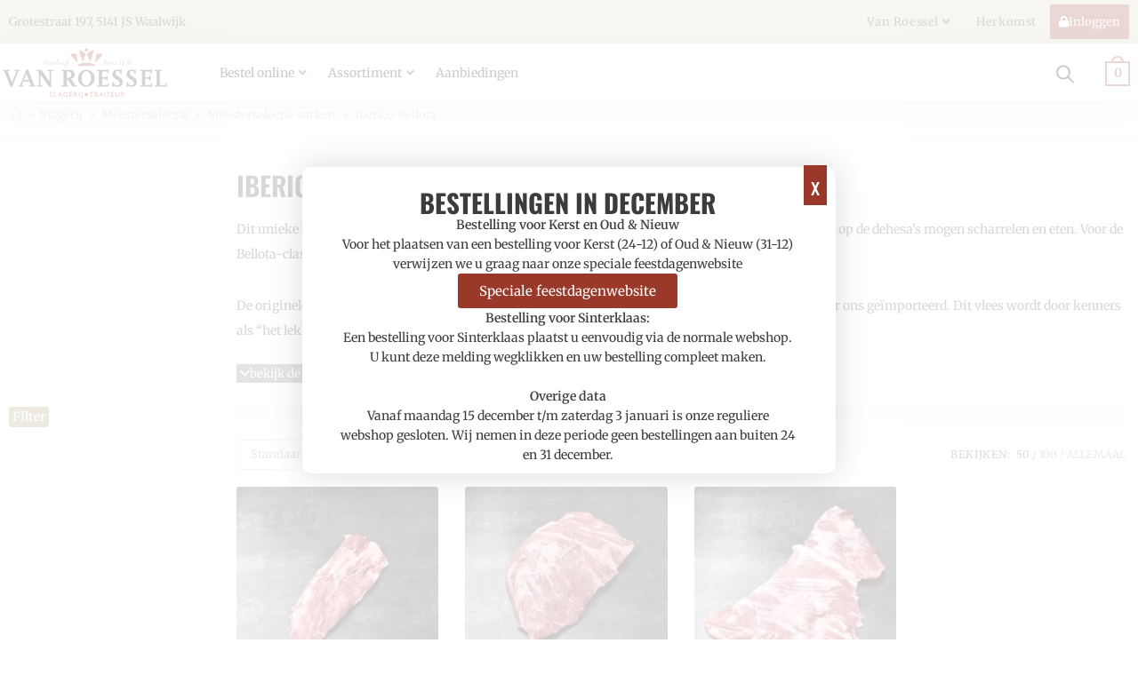

--- FILE ---
content_type: text/html; charset=UTF-8
request_url: https://slagerijvanroessel.nl/categorie/slagerij/meesterselectie/meesterselectie-varken/iberico-bellota-meesterselectie/
body_size: 54084
content:
<!DOCTYPE html><html class="html" lang="nl-NL"><head><script data-no-optimize="1">var litespeed_docref=sessionStorage.getItem("litespeed_docref");litespeed_docref&&(Object.defineProperty(document,"referrer",{get:function(){return litespeed_docref}}),sessionStorage.removeItem("litespeed_docref"));</script> <meta charset="UTF-8"><link rel="profile" href="https://gmpg.org/xfn/11"><meta name='robots' content='index, follow, max-image-preview:large, max-snippet:-1, max-video-preview:-1' /><meta name="viewport" content="width=device-width, initial-scale=1"><title>Iberico Bellota - Slagerij-Traiteur Van Roessel</title><link rel="canonical" href="https://slagerijvanroessel.nl/categorie/slagerij/meesterselectie/meesterselectie-varken/iberico-bellota-meesterselectie/" /><meta property="og:locale" content="nl_NL" /><meta property="og:type" content="article" /><meta property="og:title" content="Iberico Bellota - Slagerij-Traiteur Van Roessel" /><meta property="og:description" content="Dit unieke vlees is Iberico van de allerhoogste kwaliteit: Bellota. Dus van de varkens die in alle vrijheid op de dehesa’s mogen scharrelen en eten. Voor de Bellota-classificatie moeten de varkens 50% of 75% bloedlijn Iberico hebben. De originele Bellota-varkens worden rond februari geslacht en daarna wordt het vlees rechtstreeks door ons geïmporteerd. Dit vlees wordt door kenners als “het lekkerste varkensvlees ter wereld” gezien." /><meta property="og:url" content="https://slagerijvanroessel.nl/categorie/slagerij/meesterselectie/meesterselectie-varken/iberico-bellota-meesterselectie/" /><meta property="og:site_name" content="Slagerij-Traiteur Van Roessel" /><meta property="og:image" content="https://slagerijvanroessel.nl/wp-content/uploads/2023/04/Meta-IMG-website.jpg" /><meta property="og:image:width" content="940" /><meta property="og:image:height" content="788" /><meta property="og:image:type" content="image/jpeg" /><meta name="twitter:card" content="summary_large_image" /> <script type="application/ld+json" class="yoast-schema-graph">{"@context":"https://schema.org","@graph":[{"@type":"CollectionPage","@id":"https://slagerijvanroessel.nl/categorie/slagerij/meesterselectie/meesterselectie-varken/iberico-bellota-meesterselectie/","url":"https://slagerijvanroessel.nl/categorie/slagerij/meesterselectie/meesterselectie-varken/iberico-bellota-meesterselectie/","name":"Iberico Bellota - Slagerij-Traiteur Van Roessel","isPartOf":{"@id":"https://slagerijvanroessel.nl/#website"},"primaryImageOfPage":{"@id":"https://slagerijvanroessel.nl/categorie/slagerij/meesterselectie/meesterselectie-varken/iberico-bellota-meesterselectie/#primaryimage"},"image":{"@id":"https://slagerijvanroessel.nl/categorie/slagerij/meesterselectie/meesterselectie-varken/iberico-bellota-meesterselectie/#primaryimage"},"thumbnailUrl":"https://slagerijvanroessel.nl/wp-content/uploads/2025/02/1151.jpg","breadcrumb":{"@id":"https://slagerijvanroessel.nl/categorie/slagerij/meesterselectie/meesterselectie-varken/iberico-bellota-meesterselectie/#breadcrumb"},"inLanguage":"nl-NL"},{"@type":"ImageObject","inLanguage":"nl-NL","@id":"https://slagerijvanroessel.nl/categorie/slagerij/meesterselectie/meesterselectie-varken/iberico-bellota-meesterselectie/#primaryimage","url":"https://slagerijvanroessel.nl/wp-content/uploads/2025/02/1151.jpg","contentUrl":"https://slagerijvanroessel.nl/wp-content/uploads/2025/02/1151.jpg","width":1000,"height":1000},{"@type":"BreadcrumbList","@id":"https://slagerijvanroessel.nl/categorie/slagerij/meesterselectie/meesterselectie-varken/iberico-bellota-meesterselectie/#breadcrumb","itemListElement":[{"@type":"ListItem","position":1,"name":"","item":"https://slagerijvanroessel.nl/"},{"@type":"ListItem","position":2,"name":"Slagerij","item":"https://slagerijvanroessel.nl/categorie/slagerij/"},{"@type":"ListItem","position":3,"name":"Meesterselectie","item":"https://slagerijvanroessel.nl/categorie/slagerij/meesterselectie/"},{"@type":"ListItem","position":4,"name":"Meesterselectie varken","item":"https://slagerijvanroessel.nl/categorie/slagerij/meesterselectie/meesterselectie-varken/"},{"@type":"ListItem","position":5,"name":"Iberico Bellota"}]},{"@type":"WebSite","@id":"https://slagerijvanroessel.nl/#website","url":"https://slagerijvanroessel.nl/","name":"Slagerij-Traiteur Van Roessel","description":"Grotestraat 197 Waalwijk","publisher":{"@id":"https://slagerijvanroessel.nl/#organization"},"potentialAction":[{"@type":"SearchAction","target":{"@type":"EntryPoint","urlTemplate":"https://slagerijvanroessel.nl/?s={search_term_string}"},"query-input":{"@type":"PropertyValueSpecification","valueRequired":true,"valueName":"search_term_string"}}],"inLanguage":"nl-NL"},{"@type":"Organization","@id":"https://slagerijvanroessel.nl/#organization","name":"Slagerij-Traiteur Van Roessel","url":"https://slagerijvanroessel.nl/","logo":{"@type":"ImageObject","inLanguage":"nl-NL","@id":"https://slagerijvanroessel.nl/#/schema/logo/image/","url":"https://slagerijvanroessel.nl/wp-content/uploads/2020/04/cropped-logo.png","contentUrl":"https://slagerijvanroessel.nl/wp-content/uploads/2020/04/cropped-logo.png","width":266,"height":89,"caption":"Slagerij-Traiteur Van Roessel"},"image":{"@id":"https://slagerijvanroessel.nl/#/schema/logo/image/"}}]}</script> <link rel="alternate" type="application/rss+xml" title="Slagerij-Traiteur Van Roessel &raquo; feed" href="https://slagerijvanroessel.nl/feed/" /><link rel="alternate" type="application/rss+xml" title="Slagerij-Traiteur Van Roessel &raquo; reacties feed" href="https://slagerijvanroessel.nl/comments/feed/" /><link rel="alternate" type="application/rss+xml" title="Slagerij-Traiteur Van Roessel &raquo; Iberico Bellota Categorie feed" href="https://slagerijvanroessel.nl/categorie/slagerij/meesterselectie/meesterselectie-varken/iberico-bellota-meesterselectie/feed/" /><link data-optimized="2" rel="stylesheet" href="https://slagerijvanroessel.nl/wp-content/litespeed/css/57edf829f56206e9957922ce270b6420.css?ver=3350b" /> <script type="text/template" id="tmpl-variation-template"><div class="woocommerce-variation-description">{{{ data.variation.variation_description }}}</div>
	<div class="woocommerce-variation-price">{{{ data.variation.price_html }}}</div>
	<div class="woocommerce-variation-availability">{{{ data.variation.availability_html }}}</div></script> <script type="text/template" id="tmpl-unavailable-variation-template"><p role="alert">Dit product is niet beschikbaar. Kies een andere combinatie.</p></script> <script type="text/template" id="tmpl-wvs-variation-template">{{{ data.price_html }}}
    <div class="woocommerce-variation-availability">{{{ data.variation.availability_html }}}</div></script> <script src="https://slagerijvanroessel.nl/wp-includes/js/jquery/jquery.min.js?ver=3.7.1" id="jquery-core-js"></script> <script data-optimized="1" src="https://slagerijvanroessel.nl/wp-content/litespeed/js/fff8d1a7e83cfb9752086dd020c7e007.js?ver=f73f6" id="jquery-migrate-js" defer data-deferred="1"></script> <script data-optimized="1" id="wp-api-request-js-extra" src="[data-uri]" defer></script> <script data-optimized="1" src="https://slagerijvanroessel.nl/wp-content/litespeed/js/0e471b6cb49ba6c75c4e3ada7d9be708.js?ver=17e5b" id="wp-api-request-js" defer data-deferred="1"></script> <script data-optimized="1" id="mabel-business-hours-indicator-pro-js-extra" src="[data-uri]" defer></script> <script data-optimized="1" src="https://slagerijvanroessel.nl/wp-content/litespeed/js/2b4537a10d4c200b2ac8037282f9f09f.js?ver=b32d9" id="mabel-business-hours-indicator-pro-js" defer data-deferred="1"></script> <script data-optimized="1" src="https://slagerijvanroessel.nl/wp-content/litespeed/js/3126e7a7c772b0b5e8ca68acac0c0f31.js?ver=f8060" id="jquery-blockui-js" data-wp-strategy="defer"></script> <script data-optimized="1" id="wc-add-to-cart-js-extra" src="[data-uri]" defer></script> <script data-optimized="1" src="https://slagerijvanroessel.nl/wp-content/litespeed/js/54928928b93eb009bc1be7b0afbc94f9.js?ver=e6f5b" id="wc-add-to-cart-js" defer data-wp-strategy="defer"></script> <script data-optimized="1" src="https://slagerijvanroessel.nl/wp-content/litespeed/js/59c091116aa5fc439ad0c44712e0f0b9.js?ver=e74a0" id="js-cookie-js" defer data-wp-strategy="defer"></script> <script data-optimized="1" id="woocommerce-js-extra" src="[data-uri]" defer></script> <script data-optimized="1" src="https://slagerijvanroessel.nl/wp-content/litespeed/js/6927b609bb36a6f9d826aa5c927178d3.js?ver=5a098" id="woocommerce-js" defer data-wp-strategy="defer"></script> <script data-optimized="1" id="wc-cart-fragments-js-extra" src="[data-uri]" defer></script> <script data-optimized="1" src="https://slagerijvanroessel.nl/wp-content/litespeed/js/4d7e6b9620a03c67eec783412734fec2.js?ver=3b846" id="wc-cart-fragments-js" defer data-wp-strategy="defer"></script> <script data-optimized="1" src="https://slagerijvanroessel.nl/wp-content/litespeed/js/f8455b2488f65167c073226296dd5eff.js?ver=6fd50" id="orddd_tyche-js" defer data-deferred="1"></script> <link rel="https://api.w.org/" href="https://slagerijvanroessel.nl/wp-json/" /><link rel="alternate" title="JSON" type="application/json" href="https://slagerijvanroessel.nl/wp-json/wp/v2/product_cat/497" /><link rel="EditURI" type="application/rsd+xml" title="RSD" href="https://slagerijvanroessel.nl/xmlrpc.php?rsd" />
<noscript><style>.woocommerce-product-gallery{ opacity: 1 !important; }</style></noscript><meta name="generator" content="Elementor 3.32.4; features: additional_custom_breakpoints; settings: css_print_method-external, google_font-enabled, font_display-auto"> <script data-optimized="1" src="[data-uri]" defer></script> <script data-optimized="1" src="[data-uri]" defer></script>  <script src="[data-uri]" defer></script> <link rel="icon" href="https://slagerijvanroessel.nl/wp-content/uploads/2021/08/cropped-favicon-roessel-def-32x32.png" sizes="32x32" /><link rel="icon" href="https://slagerijvanroessel.nl/wp-content/uploads/2021/08/cropped-favicon-roessel-def-192x192.png" sizes="192x192" /><link rel="apple-touch-icon" href="https://slagerijvanroessel.nl/wp-content/uploads/2021/08/cropped-favicon-roessel-def-180x180.png" /><meta name="msapplication-TileImage" content="https://slagerijvanroessel.nl/wp-content/uploads/2021/08/cropped-favicon-roessel-def-270x270.png" /></head><body class="archive tax-product_cat term-iberico-bellota-meesterselectie term-497 wp-custom-logo wp-embed-responsive wp-theme-oceanwp wp-child-theme-vanroesselv1 theme-oceanwp woocommerce woocommerce-page woocommerce-no-js woo-variation-swatches wvs-theme-vanroesselv1 wvs-theme-child-oceanwp wvs-style-squared wvs-attr-behavior-blur-no-cross wvs-no-tooltip wvs-css wvs-pro oceanwp-theme dropdown-mobile default-breakpoint content-full-width content-max-width has-breadcrumbs has-blog-grid account-original-style jet-mega-menu-location elementor-page-1721 elementor-default elementor-template-full-width elementor-kit-5 wvs-archive-align-center" itemscope="itemscope" itemtype="https://schema.org/WebPage">
<noscript><iframe src="https://www.googletagmanager.com/ns.html?id=GTM-5K7ZMCN"
height="0" width="0" style="display:none;visibility:hidden"></iframe></noscript><div id="outer-wrap" class="site clr"><a class="skip-link screen-reader-text" href="#main">Ga naar inhoud</a><div id="wrap" class="clr"><header id="site-header" class="clr" data-height="74" itemscope="itemscope" itemtype="https://schema.org/WPHeader" role="banner"><header data-elementor-type="header" data-elementor-id="50" class="elementor elementor-50 elementor-location-header" data-elementor-post-type="elementor_library"><section class="elementor-section elementor-top-section elementor-element elementor-element-9d06b39 elementor-section-content-middle elementor-hidden-phone elementor-section-boxed elementor-section-height-default elementor-section-height-default" data-id="9d06b39" data-element_type="section" data-settings="{&quot;background_background&quot;:&quot;classic&quot;}"><div class="elementor-container elementor-column-gap-no"><div class="elementor-column elementor-col-50 elementor-top-column elementor-element elementor-element-f09e20f" data-id="f09e20f" data-element_type="column"><div class="elementor-widget-wrap elementor-element-populated"><div class="elementor-element elementor-element-7077528 elementor-icon-list--layout-inline elementor-align-left elementor-widget__width-auto elementor-tablet-align-left elementor-mobile-align-left elementor-list-item-link-full_width elementor-widget elementor-widget-icon-list" data-id="7077528" data-element_type="widget" data-widget_type="icon-list.default"><div class="elementor-widget-container"><ul class="elementor-icon-list-items elementor-inline-items"><li class="elementor-icon-list-item elementor-inline-item">
<a href="#"><span class="elementor-icon-list-text">Grotestraat 197, 5141 JS Waalwijk</span>
</a></li></ul></div></div></div></div><div class="elementor-column elementor-col-50 elementor-top-column elementor-element elementor-element-9403d63" data-id="9403d63" data-element_type="column"><div class="elementor-widget-wrap elementor-element-populated"><div class="elementor-element elementor-element-67d7a69 elementor-widget__width-auto elementor-widget elementor-widget-wp-widget-ocean_custom_menu" data-id="67d7a69" data-element_type="widget" data-widget_type="wp-widget-ocean_custom_menu.default"><div class="elementor-widget-container"><div class="oceanwp-custom-menu clr ocean_custom_menu-REPLACE_TO_ID left dropdown-hover"><ul id="menu-topmenu" class="dropdown-menu sf-menu"><li  id="menu-item-2946" class="menu-item menu-item-type-custom menu-item-object-custom menu-item-has-children dropdown menu-item-2946"><a href="#" class="menu-link">Van Roessel <span class="nav-arrow fa fa-angle-down"></span></a><ul class="sub-menu"><li  id="menu-item-2950" class="menu-item menu-item-type-post_type menu-item-object-page menu-item-2950"><a href="https://slagerijvanroessel.nl/branche-erkende-meesterslager/" class="menu-link">Meesterslager</a></li><li  id="menu-item-4024" class="menu-item menu-item-type-post_type menu-item-object-page menu-item-4024"><a href="https://slagerijvanroessel.nl/historie/" class="menu-link">Historie</a></li><li  id="menu-item-4852" class="menu-item menu-item-type-post_type menu-item-object-page menu-item-has-children dropdown menu-item-4852"><a href="https://slagerijvanroessel.nl/filosofie/" class="menu-link">Filosofie<span class="nav-arrow fa fa-angle-right"></span></a><ul class="sub-menu"><li  id="menu-item-4894" class="menu-item menu-item-type-post_type menu-item-object-page menu-item-4894"><a href="https://slagerijvanroessel.nl/filosofie/smaak/" class="menu-link">Smaak</a></li><li  id="menu-item-4943" class="menu-item menu-item-type-post_type menu-item-object-page menu-item-4943"><a href="https://slagerijvanroessel.nl/filosofie/ambacht/" class="menu-link">Ambacht</a></li><li  id="menu-item-4942" class="menu-item menu-item-type-post_type menu-item-object-page menu-item-4942"><a href="https://slagerijvanroessel.nl/filosofie/zorg/" class="menu-link">Zorg</a></li></ul></li><li  id="menu-item-4494" class="menu-item menu-item-type-custom menu-item-object-custom menu-item-4494"><a href="https://slagerijvanroessel.nl/specialist" class="menu-link">Onze specialisten</a></li><li  id="menu-item-4355" class="menu-item menu-item-type-post_type menu-item-object-page menu-item-4355"><a href="https://slagerijvanroessel.nl/jan-van-dun-in-memoriam/" class="menu-link">Jan van Dun</a></li><li  id="menu-item-4493" class="menu-item menu-item-type-custom menu-item-object-custom menu-item-4493"><a href="https://slagerijvanroessel.nl/vacatures/" class="menu-link">Vacatures</a></li><li  id="menu-item-4789" class="menu-item menu-item-type-post_type menu-item-object-page menu-item-4789"><a href="https://slagerijvanroessel.nl/klantenkaart-aanvragen/" class="menu-link">Klantenkaart</a></li><li  id="menu-item-5281" class="menu-item menu-item-type-post_type menu-item-object-page menu-item-5281"><a href="https://slagerijvanroessel.nl/contact/" class="menu-link">Contact</a></li></ul></li><li  id="menu-item-5132" class="menu-item menu-item-type-custom menu-item-object-custom menu-item-5132"><a href="https://slagerijvanroessel.nl/herkomst/" class="menu-link">Herkomst</a></li></ul></div></div></div><div class="elementor-element elementor-element-ad7d2ee elementor-align-right elementor-widget__width-auto opl-link useraccount dc-has-condition dc-condition-empty elementor-widget elementor-widget-button" data-id="ad7d2ee" data-element_type="widget" data-widget_type="button.default"><div class="elementor-widget-container"><div class="elementor-button-wrapper">
<a class="elementor-button elementor-button-link elementor-size-xs" href="https://slagerijvanroessel.nl/mijn-account/">
<span class="elementor-button-content-wrapper">
<span class="elementor-button-icon">
<i aria-hidden="true" class="fas fa-lock"></i>			</span>
<span class="elementor-button-text">Inloggen</span>
</span>
</a></div></div></div></div></div></div></section><header class="elementor-section elementor-top-section elementor-element elementor-element-74218a7 elementor-section-content-middle elementor-section-stretched sticky-header elementor-section-boxed elementor-section-height-default elementor-section-height-default" data-id="74218a7" data-element_type="section" data-settings="{&quot;stretch_section&quot;:&quot;section-stretched&quot;,&quot;background_background&quot;:&quot;classic&quot;,&quot;sticky&quot;:&quot;top&quot;,&quot;sticky_effects_offset&quot;:&quot;100&quot;,&quot;sticky_on&quot;:[&quot;desktop&quot;,&quot;tablet&quot;,&quot;mobile&quot;],&quot;sticky_offset&quot;:0,&quot;sticky_anchor_link_offset&quot;:0}"><div class="elementor-container elementor-column-gap-no"><div class="elementor-column elementor-col-33 elementor-top-column elementor-element elementor-element-3346d820" data-id="3346d820" data-element_type="column"><div class="elementor-widget-wrap elementor-element-populated"><div class="elementor-element elementor-element-3c4d6538 elementor-widget elementor-widget-theme-site-logo elementor-widget-image" data-id="3c4d6538" data-element_type="widget" data-widget_type="theme-site-logo.default"><div class="elementor-widget-container">
<a href="https://slagerijvanroessel.nl">
<img data-lazyloaded="1" src="[data-uri]" width="95" height="33" data-src="https://slagerijvanroessel.nl/wp-content/uploads/2021/08/vanroessel-logo.svg" class="attachment-full size-full wp-image-7943 wvs-attachment-image" alt="" /><noscript><img width="95" height="33" src="https://slagerijvanroessel.nl/wp-content/uploads/2021/08/vanroessel-logo.svg" class="attachment-full size-full wp-image-7943 wvs-attachment-image" alt="" /></noscript>				</a></div></div></div></div><div class="elementor-column elementor-col-33 elementor-top-column elementor-element elementor-element-2a2269f1" data-id="2a2269f1" data-element_type="column" id="menukolom" data-settings="{&quot;background_background&quot;:&quot;classic&quot;}"><div class="elementor-widget-wrap elementor-element-populated"><div class="elementor-element elementor-element-4c254ca3 elementor-widget__width-inherit elementor-hidden-tablet elementor-hidden-mobile elementor-widget elementor-widget-jet-mega-menu" data-id="4c254ca3" data-element_type="widget" id="hoofdmenu" data-widget_type="jet-mega-menu.default"><div class="elementor-widget-container"><div class="jet-mega-menu jet-mega-menu--layout-horizontal jet-mega-menu--sub-position-right jet-mega-menu--dropdown-layout-default jet-mega-menu--dropdown-position-right jet-mega-menu--animation-none jet-mega-menu--location-elementor    jet-mega-menu--fill-svg-icons" data-settings='{"menuId":"470","menuUniqId":"694a7cf5a0dad","rollUp":false,"megaAjaxLoad":false,"layout":"horizontal","subEvent":"hover","subCloseBehavior":"mouseleave","mouseLeaveDelay":500,"subTrigger":"item","subPosition":"right","megaWidthType":"container","megaWidthSelector":"","breakpoint":768,"signatures":[]}'><div class="jet-mega-menu-toggle" role="button" tabindex="0" aria-label="Open/Close Menu"><div class="jet-mega-menu-toggle-icon jet-mega-menu-toggle-icon--default-state"><i class="fas fa-bars"></i></div><div class="jet-mega-menu-toggle-icon jet-mega-menu-toggle-icon--opened-state"><i class="fas fa-times"></i></div></div><nav class="jet-mega-menu-container" aria-label="Main nav"><ul class="jet-mega-menu-list"><li id="jet-mega-menu-item-9123" class="jet-mega-menu-item jet-mega-menu-item-type-custom jet-mega-menu-item-object-custom current-menu-ancestor jet-mega-menu-item-has-children jet-mega-menu-item--default jet-mega-menu-item--current jet-mega-menu-item--top-level jet-mega-menu-item-9123"><div class="jet-mega-menu-item__inner" role="button" tabindex="0" aria-haspopup="true" aria-expanded="false" aria-label="Bestel online"><a href="#" class="jet-mega-menu-item__link jet-mega-menu-item__link--top-level"><div class="jet-mega-menu-item__title"><div class="jet-mega-menu-item__label">Bestel online</div></div></a><div class="jet-mega-menu-item__dropdown"><i class="fas fa-angle-down"></i></div></div><div class='jet-mega-menu-sub-menu'><ul  class="jet-mega-menu-sub-menu__list"><li id="jet-mega-menu-item-9144" class="jet-mega-menu-item jet-mega-menu-item-type-taxonomy jet-mega-menu-item-object-product_cat jet-mega-menu-item--default jet-mega-menu-item--sub-level jet-mega-menu-item-9144"><div class="jet-mega-menu-item__inner"><a href="https://slagerijvanroessel.nl/categorie/traiteur/hapjes/hapjesschalen/" class="jet-mega-menu-item__link jet-mega-menu-item__link--sub-level"><div class="jet-mega-menu-item__title"><div class="jet-mega-menu-item__label">Hapjesschalen</div></div></a></div></li><li id="jet-mega-menu-item-9145" class="jet-mega-menu-item jet-mega-menu-item-type-taxonomy jet-mega-menu-item-object-product_cat jet-mega-menu-item--default jet-mega-menu-item--sub-level jet-mega-menu-item-9145"><div class="jet-mega-menu-item__inner"><a href="https://slagerijvanroessel.nl/categorie/slagerij/gourmet-en-fondue/" class="jet-mega-menu-item__link jet-mega-menu-item__link--sub-level"><div class="jet-mega-menu-item__title"><div class="jet-mega-menu-item__label">Gourmet en fondue</div></div></a></div></li><li id="jet-mega-menu-item-9147" class="jet-mega-menu-item jet-mega-menu-item-type-taxonomy jet-mega-menu-item-object-product_cat jet-mega-menu-item--default jet-mega-menu-item--sub-level jet-mega-menu-item-9147"><div class="jet-mega-menu-item__inner"><a href="https://slagerijvanroessel.nl/categorie/traiteur/hapjes/koude-schotels/" class="jet-mega-menu-item__link jet-mega-menu-item__link--sub-level"><div class="jet-mega-menu-item__title"><div class="jet-mega-menu-item__label">Koude schotels</div></div></a></div></li><li id="jet-mega-menu-item-11463" class="jet-mega-menu-item jet-mega-menu-item-type-custom jet-mega-menu-item-object-custom jet-mega-menu-item--default jet-mega-menu-item--sub-level jet-mega-menu-item-11463"><div class="jet-mega-menu-item__inner"><a href="http://broodjes.slagerijvanroessel.nl" class="jet-mega-menu-item__link jet-mega-menu-item__link--sub-level"><div class="jet-mega-menu-item__title"><div class="jet-mega-menu-item__label">Belegde broodjes</div></div></a></div></li><li id="jet-mega-menu-item-15245" class="jet-mega-menu-item jet-mega-menu-item-type-taxonomy jet-mega-menu-item-object-product_cat jet-mega-menu-item--default jet-mega-menu-item--sub-level jet-mega-menu-item-15245"><div class="jet-mega-menu-item__inner"><a href="https://slagerijvanroessel.nl/categorie/cadeaupakketten/" class="jet-mega-menu-item__link jet-mega-menu-item__link--sub-level"><div class="jet-mega-menu-item__title"><div class="jet-mega-menu-item__label">Cadeaupakketten</div><div class="jet-mega-menu-item__desc">Bij ons vindt u unieke cadeaupakketten, gemaakt van onze eigen kwaliteitsproducten en/of mooie delicatessen. Elk pakket is met zorg samengesteld en perfect voor elke gelegenheid – of het nu gaat om een verjaardag, jubileum, relatiegeschenk, feestdagen of gewoon om iemand in het zonnetje te zetten. Ook grotere aantallen voor de zakelijke markt behoort uiteraard tot de mogelijkheden. Ook is het mogelijk om koelverse producten toe te voegen zoals een rollade of diverse worstsoorten, maar dit doen we graag in overleg. Voor wie iets extra persoonlijks wil bieden we ook de mogelijkheid om een pakket op maat samen te stellen. Of u nu een specifiek thema voor ogen heeft of een budget wilt aanhouden, we maken graag een passend voorstel. Heeft u interesse in een gepersonaliseerd pakket? Neem dan gerust contact met ons op via e-mail. We stemmen het graag met u af.</div></div></a></div></li><li id="jet-mega-menu-item-9363" class="jet-mega-menu-item jet-mega-menu-item-type-custom jet-mega-menu-item-object-custom current-menu-ancestor jet-mega-menu-item-has-children jet-mega-menu-item--default jet-mega-menu-item--current jet-mega-menu-item--sub-level jet-mega-menu-item-9363"><div class="jet-mega-menu-item__inner" role="button" tabindex="0" aria-haspopup="true" aria-expanded="false" aria-label="Meesterselectie"><a href="https://slagerijvanroessel.nl/categorie/slagerij/meesterselectie/" class="jet-mega-menu-item__link jet-mega-menu-item__link--sub-level"><div class="jet-mega-menu-item__title"><div class="jet-mega-menu-item__label">Meesterselectie</div></div></a><div class="jet-mega-menu-item__dropdown"><i class="fas fa-angle-down"></i></div></div><div class='jet-mega-menu-sub-menu'><ul  class="jet-mega-menu-sub-menu__list"><li id="jet-mega-menu-item-9358" class="jet-mega-menu-item jet-mega-menu-item-type-taxonomy jet-mega-menu-item-object-product_cat jet-mega-menu-item-has-children jet-mega-menu-item--default jet-mega-menu-item--sub-level jet-mega-menu-item-9358"><div class="jet-mega-menu-item__inner" role="button" tabindex="0" aria-haspopup="true" aria-expanded="false" aria-label="Meesterselectie rund"><a href="https://slagerijvanroessel.nl/categorie/slagerij/meesterselectie/meesterselectie-rund/" class="jet-mega-menu-item__link jet-mega-menu-item__link--sub-level"><div class="jet-mega-menu-item__title"><div class="jet-mega-menu-item__label">Meesterselectie rund</div></div></a><div class="jet-mega-menu-item__dropdown"><i class="fas fa-angle-down"></i></div></div><div class='jet-mega-menu-sub-menu'><ul  class="jet-mega-menu-sub-menu__list"><li id="jet-mega-menu-item-12984" class="jet-mega-menu-item jet-mega-menu-item-type-taxonomy jet-mega-menu-item-object-product_cat jet-mega-menu-item--default jet-mega-menu-item--sub-level jet-mega-menu-item-12984"><div class="jet-mega-menu-item__inner"><a href="https://slagerijvanroessel.nl/categorie/slagerij/meesterselectie/meesterselectie-rund/wagyu/" class="jet-mega-menu-item__link jet-mega-menu-item__link--sub-level"><div class="jet-mega-menu-item__title"><div class="jet-mega-menu-item__label">Wagyu</div></div></a></div></li><li id="jet-mega-menu-item-9365" class="jet-mega-menu-item jet-mega-menu-item-type-taxonomy jet-mega-menu-item-object-product_cat jet-mega-menu-item--default jet-mega-menu-item--sub-level jet-mega-menu-item-9365"><div class="jet-mega-menu-item__inner"><a href="https://slagerijvanroessel.nl/categorie/slagerij/meesterselectie/meesterselectie-rund/ribeye/" class="jet-mega-menu-item__link jet-mega-menu-item__link--sub-level"><div class="jet-mega-menu-item__title"><div class="jet-mega-menu-item__label">Ribeye</div></div></a></div></li><li id="jet-mega-menu-item-9366" class="jet-mega-menu-item jet-mega-menu-item-type-taxonomy jet-mega-menu-item-object-product_cat jet-mega-menu-item--default jet-mega-menu-item--sub-level jet-mega-menu-item-9366"><div class="jet-mega-menu-item__inner"><a href="https://slagerijvanroessel.nl/categorie/slagerij/meesterselectie/meesterselectie-rund/entrecote/" class="jet-mega-menu-item__link jet-mega-menu-item__link--sub-level"><div class="jet-mega-menu-item__title"><div class="jet-mega-menu-item__label">Entrecote</div></div></a></div></li><li id="jet-mega-menu-item-9367" class="jet-mega-menu-item jet-mega-menu-item-type-taxonomy jet-mega-menu-item-object-product_cat jet-mega-menu-item--default jet-mega-menu-item--sub-level jet-mega-menu-item-9367"><div class="jet-mega-menu-item__inner"><a href="https://slagerijvanroessel.nl/categorie/slagerij/meesterselectie/meesterselectie-rund/tournedos-ossenhaas/" class="jet-mega-menu-item__link jet-mega-menu-item__link--sub-level"><div class="jet-mega-menu-item__title"><div class="jet-mega-menu-item__label">Tournedos / ossenhaas</div></div></a></div></li><li id="jet-mega-menu-item-9368" class="jet-mega-menu-item jet-mega-menu-item-type-taxonomy jet-mega-menu-item-object-product_cat jet-mega-menu-item--default jet-mega-menu-item--sub-level jet-mega-menu-item-9368"><div class="jet-mega-menu-item__inner"><a href="https://slagerijvanroessel.nl/categorie/slagerij/meesterselectie/meesterselectie-rund/beef-wellington/" class="jet-mega-menu-item__link jet-mega-menu-item__link--sub-level"><div class="jet-mega-menu-item__title"><div class="jet-mega-menu-item__label">Beef Wellington</div></div></a></div></li><li id="jet-mega-menu-item-9369" class="jet-mega-menu-item jet-mega-menu-item-type-taxonomy jet-mega-menu-item-object-product_cat jet-mega-menu-item--default jet-mega-menu-item--sub-level jet-mega-menu-item-9369"><div class="jet-mega-menu-item__inner"><a href="https://slagerijvanroessel.nl/categorie/slagerij/meesterselectie/meesterselectie-rund/diamanthaas/" class="jet-mega-menu-item__link jet-mega-menu-item__link--sub-level"><div class="jet-mega-menu-item__title"><div class="jet-mega-menu-item__label">Diamanthaas</div></div></a></div></li><li id="jet-mega-menu-item-9370" class="jet-mega-menu-item jet-mega-menu-item-type-taxonomy jet-mega-menu-item-object-product_cat jet-mega-menu-item--default jet-mega-menu-item--sub-level jet-mega-menu-item-9370"><div class="jet-mega-menu-item__inner"><a href="https://slagerijvanroessel.nl/categorie/slagerij/meesterselectie/meesterselectie-rund/cote-a-los/" class="jet-mega-menu-item__link jet-mega-menu-item__link--sub-level"><div class="jet-mega-menu-item__title"><div class="jet-mega-menu-item__label">Cote a los</div></div></a></div></li><li id="jet-mega-menu-item-9371" class="jet-mega-menu-item jet-mega-menu-item-type-taxonomy jet-mega-menu-item-object-product_cat jet-mega-menu-item--default jet-mega-menu-item--sub-level jet-mega-menu-item-9371"><div class="jet-mega-menu-item__inner"><a href="https://slagerijvanroessel.nl/categorie/slagerij/meesterselectie/meesterselectie-rund/cote-de-boeuf/" class="jet-mega-menu-item__link jet-mega-menu-item__link--sub-level"><div class="jet-mega-menu-item__title"><div class="jet-mega-menu-item__label">Cote de boeuf</div></div></a></div></li><li id="jet-mega-menu-item-9373" class="jet-mega-menu-item jet-mega-menu-item-type-taxonomy jet-mega-menu-item-object-product_cat jet-mega-menu-item--default jet-mega-menu-item--sub-level jet-mega-menu-item-9373"><div class="jet-mega-menu-item__inner"><a href="https://slagerijvanroessel.nl/categorie/slagerij/meesterselectie/meesterselectie-rund/rosbief-roast/" class="jet-mega-menu-item__link jet-mega-menu-item__link--sub-level"><div class="jet-mega-menu-item__title"><div class="jet-mega-menu-item__label">Rosbief roast</div></div></a></div></li><li id="jet-mega-menu-item-9374" class="jet-mega-menu-item jet-mega-menu-item-type-taxonomy jet-mega-menu-item-object-product_cat jet-mega-menu-item--default jet-mega-menu-item--sub-level jet-mega-menu-item-9374"><div class="jet-mega-menu-item__inner"><a href="https://slagerijvanroessel.nl/categorie/slagerij/meesterselectie/meesterselectie-rund/flat-iron/" class="jet-mega-menu-item__link jet-mega-menu-item__link--sub-level"><div class="jet-mega-menu-item__title"><div class="jet-mega-menu-item__label">Flat iron</div></div></a></div></li><li id="jet-mega-menu-item-9375" class="jet-mega-menu-item jet-mega-menu-item-type-taxonomy jet-mega-menu-item-object-product_cat jet-mega-menu-item--default jet-mega-menu-item--sub-level jet-mega-menu-item-9375"><div class="jet-mega-menu-item__inner"><a href="https://slagerijvanroessel.nl/categorie/slagerij/meesterselectie/meesterselectie-rund/bavette/" class="jet-mega-menu-item__link jet-mega-menu-item__link--sub-level"><div class="jet-mega-menu-item__title"><div class="jet-mega-menu-item__label">Bavette</div></div></a></div></li><li id="jet-mega-menu-item-9376" class="jet-mega-menu-item jet-mega-menu-item-type-taxonomy jet-mega-menu-item-object-product_cat jet-mega-menu-item--default jet-mega-menu-item--sub-level jet-mega-menu-item-9376"><div class="jet-mega-menu-item__inner"><a href="https://slagerijvanroessel.nl/categorie/slagerij/meesterselectie/meesterselectie-rund/flank-steak/" class="jet-mega-menu-item__link jet-mega-menu-item__link--sub-level"><div class="jet-mega-menu-item__title"><div class="jet-mega-menu-item__label">Flank steak</div></div></a></div></li><li id="jet-mega-menu-item-10160" class="jet-mega-menu-item jet-mega-menu-item-type-custom jet-mega-menu-item-object-custom jet-mega-menu-item--default jet-mega-menu-item--sub-level jet-mega-menu-item-10160"><div class="jet-mega-menu-item__inner"><a href="https://slagerijvanroessel.nl/categorie/slagerij/meesterselectie/meesterselectie-rund/longhaas/" class="jet-mega-menu-item__link jet-mega-menu-item__link--sub-level"><div class="jet-mega-menu-item__title"><div class="jet-mega-menu-item__label">Longhaas</div></div></a></div></li><li id="jet-mega-menu-item-10330" class="jet-mega-menu-item jet-mega-menu-item-type-custom jet-mega-menu-item-object-custom jet-mega-menu-item--default jet-mega-menu-item--sub-level jet-mega-menu-item-10330"><div class="jet-mega-menu-item__inner"><a href="https://slagerijvanroessel.nl/categorie/slagerij/meesterselectie/meesterselectie-rund/kogelbiefstuk-meesterselectie-rund/" class="jet-mega-menu-item__link jet-mega-menu-item__link--sub-level"><div class="jet-mega-menu-item__title"><div class="jet-mega-menu-item__label">Kogelbiefstuk</div></div></a></div></li><li id="jet-mega-menu-item-10158" class="jet-mega-menu-item jet-mega-menu-item-type-custom jet-mega-menu-item-object-custom jet-mega-menu-item--default jet-mega-menu-item--sub-level jet-mega-menu-item-10158"><div class="jet-mega-menu-item__inner"><a href="https://slagerijvanroessel.nl/categorie/slagerij/meesterselectie/meesterselectie-rund/stoven/" class="jet-mega-menu-item__link jet-mega-menu-item__link--sub-level"><div class="jet-mega-menu-item__title"><div class="jet-mega-menu-item__label">Stoven</div></div></a></div></li><li id="jet-mega-menu-item-12635" class="jet-mega-menu-item jet-mega-menu-item-type-taxonomy jet-mega-menu-item-object-product_cat jet-mega-menu-item--default jet-mega-menu-item--sub-level jet-mega-menu-item-12635"><div class="jet-mega-menu-item__inner"><a href="https://slagerijvanroessel.nl/categorie/slagerij/meesterselectie/meesterselectie-rund/diversen-rund/" class="jet-mega-menu-item__link jet-mega-menu-item__link--sub-level"><div class="jet-mega-menu-item__title"><div class="jet-mega-menu-item__label">Diversen rund</div></div></a></div></li></ul></div></li><li id="jet-mega-menu-item-9359" class="jet-mega-menu-item jet-mega-menu-item-type-taxonomy jet-mega-menu-item-object-product_cat current-product_cat-ancestor current-menu-ancestor current-menu-parent jet-mega-menu-item-has-children jet-mega-menu-item--default jet-mega-menu-item--current jet-mega-menu-item--sub-level jet-mega-menu-item-9359"><div class="jet-mega-menu-item__inner" role="button" tabindex="0" aria-haspopup="true" aria-expanded="false" aria-label="Meesterselectie varken"><a href="https://slagerijvanroessel.nl/categorie/slagerij/meesterselectie/meesterselectie-varken/" class="jet-mega-menu-item__link jet-mega-menu-item__link--sub-level"><div class="jet-mega-menu-item__title"><div class="jet-mega-menu-item__label">Meesterselectie varken</div></div></a><div class="jet-mega-menu-item__dropdown"><i class="fas fa-angle-down"></i></div></div><div class='jet-mega-menu-sub-menu'><ul  class="jet-mega-menu-sub-menu__list"><li id="jet-mega-menu-item-9378" class="jet-mega-menu-item jet-mega-menu-item-type-taxonomy jet-mega-menu-item-object-product_cat jet-mega-menu-item--default jet-mega-menu-item--sub-level jet-mega-menu-item-9378"><div class="jet-mega-menu-item__inner"><a href="https://slagerijvanroessel.nl/categorie/slagerij/meesterselectie/meesterselectie-varken/rack-roast/" class="jet-mega-menu-item__link jet-mega-menu-item__link--sub-level"><div class="jet-mega-menu-item__title"><div class="jet-mega-menu-item__label">Rack roast</div></div></a></div></li><li id="jet-mega-menu-item-9379" class="jet-mega-menu-item jet-mega-menu-item-type-taxonomy jet-mega-menu-item-object-product_cat jet-mega-menu-item--default jet-mega-menu-item--sub-level jet-mega-menu-item-9379"><div class="jet-mega-menu-item__inner"><a href="https://slagerijvanroessel.nl/categorie/slagerij/meesterselectie/meesterselectie-varken/buikspek/" class="jet-mega-menu-item__link jet-mega-menu-item__link--sub-level"><div class="jet-mega-menu-item__title"><div class="jet-mega-menu-item__label">Buikspek</div></div></a></div></li><li id="jet-mega-menu-item-10334" class="jet-mega-menu-item jet-mega-menu-item-type-custom jet-mega-menu-item-object-custom jet-mega-menu-item--default jet-mega-menu-item--sub-level jet-mega-menu-item-10334"><div class="jet-mega-menu-item__inner"><a href="https://slagerijvanroessel.nl/categorie/slagerij/meesterselectie/meesterselectie-varken/entrecote-meesterselectie-varken/" class="jet-mega-menu-item__link jet-mega-menu-item__link--sub-level"><div class="jet-mega-menu-item__title"><div class="jet-mega-menu-item__label">Entrecote</div></div></a></div></li><li id="jet-mega-menu-item-10362" class="jet-mega-menu-item jet-mega-menu-item-type-custom jet-mega-menu-item-object-custom jet-mega-current-menu-item jet-mega-menu-item--default jet-mega-menu-item--sub-level jet-mega-menu-item-10362"><div class="jet-mega-menu-item__inner"><a href="https://slagerijvanroessel.nl/categorie/slagerij/meesterselectie/meesterselectie-varken/iberico-bellota-meesterselectie/" class="jet-mega-menu-item__link jet-mega-menu-item__link--sub-level"><div class="jet-mega-menu-item__title"><div class="jet-mega-menu-item__label">Iberico Bellota</div></div></a></div></li><li id="jet-mega-menu-item-12636" class="jet-mega-menu-item jet-mega-menu-item-type-taxonomy jet-mega-menu-item-object-product_cat jet-mega-menu-item--default jet-mega-menu-item--sub-level jet-mega-menu-item-12636"><div class="jet-mega-menu-item__inner"><a href="https://slagerijvanroessel.nl/categorie/slagerij/meesterselectie/meesterselectie-varken/diversen-varken/" class="jet-mega-menu-item__link jet-mega-menu-item__link--sub-level"><div class="jet-mega-menu-item__title"><div class="jet-mega-menu-item__label">Diversen varken</div></div></a></div></li></ul></div></li><li id="jet-mega-menu-item-9357" class="jet-mega-menu-item jet-mega-menu-item-type-taxonomy jet-mega-menu-item-object-product_cat jet-mega-menu-item-has-children jet-mega-menu-item--default jet-mega-menu-item--sub-level jet-mega-menu-item-9357"><div class="jet-mega-menu-item__inner" role="button" tabindex="0" aria-haspopup="true" aria-expanded="false" aria-label="Meesterselectie kip"><a href="https://slagerijvanroessel.nl/categorie/slagerij/meesterselectie/meesterselectie-kip/" class="jet-mega-menu-item__link jet-mega-menu-item__link--sub-level"><div class="jet-mega-menu-item__title"><div class="jet-mega-menu-item__label">Meesterselectie kip</div></div></a><div class="jet-mega-menu-item__dropdown"><i class="fas fa-angle-down"></i></div></div><div class='jet-mega-menu-sub-menu'><ul  class="jet-mega-menu-sub-menu__list"><li id="jet-mega-menu-item-9381" class="jet-mega-menu-item jet-mega-menu-item-type-taxonomy jet-mega-menu-item-object-product_cat jet-mega-menu-item--default jet-mega-menu-item--sub-level jet-mega-menu-item-9381"><div class="jet-mega-menu-item__inner"><a href="https://slagerijvanroessel.nl/categorie/slagerij/meesterselectie/meesterselectie-kip/poulet-des-landes/" class="jet-mega-menu-item__link jet-mega-menu-item__link--sub-level"><div class="jet-mega-menu-item__title"><div class="jet-mega-menu-item__label">Poulet des Landes</div></div></a></div></li></ul></div></li><li id="jet-mega-menu-item-9360" class="jet-mega-menu-item jet-mega-menu-item-type-taxonomy jet-mega-menu-item-object-product_cat jet-mega-menu-item--default jet-mega-menu-item--sub-level jet-mega-menu-item-9360"><div class="jet-mega-menu-item__inner"><a href="https://slagerijvanroessel.nl/categorie/slagerij/meesterselectie/dry-aged-vlees/" class="jet-mega-menu-item__link jet-mega-menu-item__link--sub-level"><div class="jet-mega-menu-item__title"><div class="jet-mega-menu-item__label">Dry aged vlees</div></div></a></div></li></ul></div></li><li id="jet-mega-menu-item-9148" class="jet-mega-menu-item jet-mega-menu-item-type-taxonomy jet-mega-menu-item-object-product_cat jet-mega-menu-item-has-children jet-mega-menu-item--default jet-mega-menu-item--sub-level jet-mega-menu-item-9148"><div class="jet-mega-menu-item__inner" role="button" tabindex="0" aria-haspopup="true" aria-expanded="false" aria-label="BBQ"><a href="https://slagerijvanroessel.nl/categorie/slagerij/bbq/" class="jet-mega-menu-item__link jet-mega-menu-item__link--sub-level"><div class="jet-mega-menu-item__title"><div class="jet-mega-menu-item__label">BBQ</div><div class="jet-mega-menu-item__desc">Barbecuen kan het héle jaar! De mogelijkheden zijn eindeloos en dat maakt dat barbecuen nooit gaat vervelen. Wilt u genieten van uw barbecue, zorg dan voor een goede voorbereiding en kies altijd voor de beste ingrediënten. Bij Slagerij-Traiteur Van Roessel vindt u voor ieder moment inspiratie. Van een compleet verzorgd BBQ-pakket tot prachtige vleesdelen.</div></div></a><div class="jet-mega-menu-item__dropdown"><i class="fas fa-angle-down"></i></div></div><div class='jet-mega-menu-sub-menu'><ul  class="jet-mega-menu-sub-menu__list"><li id="jet-mega-menu-item-11850" class="jet-mega-menu-item jet-mega-menu-item-type-taxonomy jet-mega-menu-item-object-product_cat current-product_cat-ancestor jet-mega-menu-item--default jet-mega-menu-item--sub-level jet-mega-menu-item-11850"><div class="jet-mega-menu-item__inner"><a href="https://slagerijvanroessel.nl/categorie/slagerij/meesterselectie/" class="jet-mega-menu-item__link jet-mega-menu-item__link--sub-level"><div class="jet-mega-menu-item__title"><div class="jet-mega-menu-item__label">Meesterselectie</div></div></a></div></li><li id="jet-mega-menu-item-9186" class="jet-mega-menu-item jet-mega-menu-item-type-taxonomy jet-mega-menu-item-object-product_cat jet-mega-menu-item-has-children jet-mega-menu-item--default jet-mega-menu-item--sub-level jet-mega-menu-item-9186"><div class="jet-mega-menu-item__inner" role="button" tabindex="0" aria-haspopup="true" aria-expanded="false" aria-label="Snel klaar"><a href="https://slagerijvanroessel.nl/categorie/slagerij/bbq/snel-klaar/" class="jet-mega-menu-item__link jet-mega-menu-item__link--sub-level"><div class="jet-mega-menu-item__title"><div class="jet-mega-menu-item__label">Snel klaar</div></div></a><div class="jet-mega-menu-item__dropdown"><i class="fas fa-angle-down"></i></div></div><div class='jet-mega-menu-sub-menu'><ul  class="jet-mega-menu-sub-menu__list"><li id="jet-mega-menu-item-9203" class="jet-mega-menu-item jet-mega-menu-item-type-taxonomy jet-mega-menu-item-object-product_cat jet-mega-menu-item--default jet-mega-menu-item--sub-level jet-mega-menu-item-9203"><div class="jet-mega-menu-item__inner"><a href="https://slagerijvanroessel.nl/categorie/slagerij/bbq/snel-klaar/brochettes/" class="jet-mega-menu-item__link jet-mega-menu-item__link--sub-level"><div class="jet-mega-menu-item__title"><div class="jet-mega-menu-item__label">Brochettes</div></div></a></div></li><li id="jet-mega-menu-item-9204" class="jet-mega-menu-item jet-mega-menu-item-type-taxonomy jet-mega-menu-item-object-product_cat jet-mega-menu-item--default jet-mega-menu-item--sub-level jet-mega-menu-item-9204"><div class="jet-mega-menu-item__inner"><a href="https://slagerijvanroessel.nl/categorie/slagerij/vlees-populair/burgers/" class="jet-mega-menu-item__link jet-mega-menu-item__link--sub-level"><div class="jet-mega-menu-item__title"><div class="jet-mega-menu-item__label">Burgers</div></div></a></div></li><li id="jet-mega-menu-item-9205" class="jet-mega-menu-item jet-mega-menu-item-type-taxonomy jet-mega-menu-item-object-product_cat jet-mega-menu-item--default jet-mega-menu-item--sub-level jet-mega-menu-item-9205"><div class="jet-mega-menu-item__inner"><a href="https://slagerijvanroessel.nl/categorie/slagerij/bbq/snel-klaar/bbq-worsten/" class="jet-mega-menu-item__link jet-mega-menu-item__link--sub-level"><div class="jet-mega-menu-item__title"><div class="jet-mega-menu-item__label">Worsten</div></div></a></div></li><li id="jet-mega-menu-item-9206" class="jet-mega-menu-item jet-mega-menu-item-type-taxonomy jet-mega-menu-item-object-product_cat jet-mega-menu-item--default jet-mega-menu-item--sub-level jet-mega-menu-item-9206"><div class="jet-mega-menu-item__inner"><a href="https://slagerijvanroessel.nl/categorie/slagerij/bbq/snel-klaar/vis/" class="jet-mega-menu-item__link jet-mega-menu-item__link--sub-level"><div class="jet-mega-menu-item__title"><div class="jet-mega-menu-item__label">Vis</div></div></a></div></li><li id="jet-mega-menu-item-9207" class="jet-mega-menu-item jet-mega-menu-item-type-taxonomy jet-mega-menu-item-object-product_cat jet-mega-menu-item--default jet-mega-menu-item--sub-level jet-mega-menu-item-9207"><div class="jet-mega-menu-item__inner"><a href="https://slagerijvanroessel.nl/categorie/slagerij/bbq/snel-klaar/bbq-ready/" class="jet-mega-menu-item__link jet-mega-menu-item__link--sub-level"><div class="jet-mega-menu-item__title"><div class="jet-mega-menu-item__label">BBQ ready</div></div></a></div></li></ul></div></li><li id="jet-mega-menu-item-9208" class="jet-mega-menu-item jet-mega-menu-item-type-taxonomy jet-mega-menu-item-object-product_cat jet-mega-menu-item-has-children jet-mega-menu-item--default jet-mega-menu-item--sub-level jet-mega-menu-item-9208"><div class="jet-mega-menu-item__inner" role="button" tabindex="0" aria-haspopup="true" aria-expanded="false" aria-label="Low and slow"><a href="https://slagerijvanroessel.nl/categorie/slagerij/bbq/low-and-slow/" class="jet-mega-menu-item__link jet-mega-menu-item__link--sub-level"><div class="jet-mega-menu-item__title"><div class="jet-mega-menu-item__label">Low and slow</div></div></a><div class="jet-mega-menu-item__dropdown"><i class="fas fa-angle-down"></i></div></div><div class='jet-mega-menu-sub-menu'><ul  class="jet-mega-menu-sub-menu__list"><li id="jet-mega-menu-item-10639" class="jet-mega-menu-item jet-mega-menu-item-type-custom jet-mega-menu-item-object-custom jet-mega-menu-item--default jet-mega-menu-item--sub-level jet-mega-menu-item-10639"><div class="jet-mega-menu-item__inner"><a href="https://slagerijvanroessel.nl/categorie/slagerij/bbq/low-and-slow/stew/" class="jet-mega-menu-item__link jet-mega-menu-item__link--sub-level"><div class="jet-mega-menu-item__title"><div class="jet-mega-menu-item__label">Stew</div></div></a></div></li><li id="jet-mega-menu-item-9210" class="jet-mega-menu-item jet-mega-menu-item-type-taxonomy jet-mega-menu-item-object-product_cat jet-mega-menu-item--default jet-mega-menu-item--sub-level jet-mega-menu-item-9210"><div class="jet-mega-menu-item__inner"><a href="https://slagerijvanroessel.nl/categorie/slagerij/meesterselectie/meesterselectie-varken/buikspek/" class="jet-mega-menu-item__link jet-mega-menu-item__link--sub-level"><div class="jet-mega-menu-item__title"><div class="jet-mega-menu-item__label">Buikspek</div></div></a></div></li><li id="jet-mega-menu-item-9211" class="jet-mega-menu-item jet-mega-menu-item-type-taxonomy jet-mega-menu-item-object-product_cat jet-mega-menu-item--default jet-mega-menu-item--sub-level jet-mega-menu-item-9211"><div class="jet-mega-menu-item__inner"><a href="https://slagerijvanroessel.nl/categorie/slagerij/bbq/low-and-slow/kip-heel/" class="jet-mega-menu-item__link jet-mega-menu-item__link--sub-level"><div class="jet-mega-menu-item__title"><div class="jet-mega-menu-item__label">Kip heel</div></div></a></div></li></ul></div></li><li id="jet-mega-menu-item-9212" class="jet-mega-menu-item jet-mega-menu-item-type-taxonomy jet-mega-menu-item-object-product_cat jet-mega-menu-item--default jet-mega-menu-item--sub-level jet-mega-menu-item-9212"><div class="jet-mega-menu-item__inner"><a href="https://slagerijvanroessel.nl/categorie/slagerij/bbq/bbq-pakketten/" class="jet-mega-menu-item__link jet-mega-menu-item__link--sub-level"><div class="jet-mega-menu-item__title"><div class="jet-mega-menu-item__label">BBQ pakketten</div><div class="jet-mega-menu-item__desc">De BBQ-specialisten van Slagerij-Traiteur Van Roessel stellen gevarieerde BBQ-pakketten samen met het mooiste vlees uit onze slagerij. U kunt de BBQ-pakketten al bestellen vanaf 4 personen.</div></div></a></div></li><li id="jet-mega-menu-item-9213" class="jet-mega-menu-item jet-mega-menu-item-type-taxonomy jet-mega-menu-item-object-product_cat jet-mega-menu-item--default jet-mega-menu-item--sub-level jet-mega-menu-item-9213"><div class="jet-mega-menu-item__inner"><a href="https://slagerijvanroessel.nl/categorie/slagerij/bbq/bbq-bijgerechten/" class="jet-mega-menu-item__link jet-mega-menu-item__link--sub-level"><div class="jet-mega-menu-item__title"><div class="jet-mega-menu-item__label">BBQ bijgerechten</div><div class="jet-mega-menu-item__desc">De barbecue is compleet met huisgemaakte bijgerechten, zoals salades, versbereide sauzen en kruidenboter en vers stokbrood. Bestel het samen met onze BBQ-pakketten en geniet van een compleet verzorgde barbecue. </div></div></a></div></li></ul></div></li><li id="jet-mega-menu-item-9149" class="jet-mega-menu-item jet-mega-menu-item-type-taxonomy jet-mega-menu-item-object-product_cat jet-mega-menu-item-has-children jet-mega-menu-item--default jet-mega-menu-item--sub-level jet-mega-menu-item-9149"><div class="jet-mega-menu-item__inner" role="button" tabindex="0" aria-haspopup="true" aria-expanded="false" aria-label="Verse maaltijden"><a href="https://slagerijvanroessel.nl/categorie/traiteur/verse-maaltijden/" class="jet-mega-menu-item__link jet-mega-menu-item__link--sub-level"><div class="jet-mega-menu-item__title"><div class="jet-mega-menu-item__label">Verse maaltijden</div><div class="jet-mega-menu-item__desc">Onze verse maaltijden, soepen en sauzen worden met zorg bereid, met de beste ingrediënten en vleesproducten uit onze eigen slagerij. U hoeft ze thuis alleen nog maar even te verwarmen (in oven, magnetron of pan). Geniet van de specialiteiten van chef-kok John van Delft en zijn keukenbrigade.</div></div></a><div class="jet-mega-menu-item__dropdown"><i class="fas fa-angle-down"></i></div></div><div class='jet-mega-menu-sub-menu'><ul  class="jet-mega-menu-sub-menu__list"><li id="jet-mega-menu-item-10038" class="jet-mega-menu-item jet-mega-menu-item-type-custom jet-mega-menu-item-object-custom jet-mega-menu-item-has-children jet-mega-menu-item--default jet-mega-menu-item--sub-level jet-mega-menu-item-10038"><div class="jet-mega-menu-item__inner" role="button" tabindex="0" aria-haspopup="true" aria-expanded="false" aria-label="Complete maaltijden"><a href="https://slagerijvanroessel.nl/categorie/traiteur/verse-maaltijden/complete-maaltijden/" class="jet-mega-menu-item__link jet-mega-menu-item__link--sub-level"><div class="jet-mega-menu-item__title"><div class="jet-mega-menu-item__label">Complete maaltijden</div></div></a><div class="jet-mega-menu-item__dropdown"><i class="fas fa-angle-down"></i></div></div><div class='jet-mega-menu-sub-menu'><ul  class="jet-mega-menu-sub-menu__list"><li id="jet-mega-menu-item-9216" class="jet-mega-menu-item jet-mega-menu-item-type-taxonomy jet-mega-menu-item-object-product_cat jet-mega-menu-item--default jet-mega-menu-item--sub-level jet-mega-menu-item-9216"><div class="jet-mega-menu-item__inner"><a href="https://slagerijvanroessel.nl/categorie/traiteur/verse-maaltijden/complete-maaltijden/menu-s/" class="jet-mega-menu-item__link jet-mega-menu-item__link--sub-level"><div class="jet-mega-menu-item__title"><div class="jet-mega-menu-item__label">Menu&#8217;s</div></div></a></div></li><li id="jet-mega-menu-item-9217" class="jet-mega-menu-item jet-mega-menu-item-type-taxonomy jet-mega-menu-item-object-product_cat jet-mega-menu-item--default jet-mega-menu-item--sub-level jet-mega-menu-item-9217"><div class="jet-mega-menu-item__inner"><a href="https://slagerijvanroessel.nl/categorie/traiteur/verse-maaltijden/complete-maaltijden/ovenschotels/" class="jet-mega-menu-item__link jet-mega-menu-item__link--sub-level"><div class="jet-mega-menu-item__title"><div class="jet-mega-menu-item__label">Ovenschotels</div></div></a></div></li></ul></div></li><li id="jet-mega-menu-item-10040" class="jet-mega-menu-item jet-mega-menu-item-type-custom jet-mega-menu-item-object-custom jet-mega-menu-item-has-children jet-mega-menu-item--default jet-mega-menu-item--sub-level jet-mega-menu-item-10040"><div class="jet-mega-menu-item__inner" role="button" tabindex="0" aria-haspopup="true" aria-expanded="false" aria-label="Maaltijd componenten"><a href="https://slagerijvanroessel.nl/categorie/traiteur/verse-maaltijden/maaltijd-componenten/" class="jet-mega-menu-item__link jet-mega-menu-item__link--sub-level"><div class="jet-mega-menu-item__title"><div class="jet-mega-menu-item__label">Maaltijd componenten</div></div></a><div class="jet-mega-menu-item__dropdown"><i class="fas fa-angle-down"></i></div></div><div class='jet-mega-menu-sub-menu'><ul  class="jet-mega-menu-sub-menu__list"><li id="jet-mega-menu-item-9218" class="jet-mega-menu-item jet-mega-menu-item-type-taxonomy jet-mega-menu-item-object-product_cat jet-mega-menu-item--default jet-mega-menu-item--sub-level jet-mega-menu-item-9218"><div class="jet-mega-menu-item__inner"><a href="https://slagerijvanroessel.nl/categorie/traiteur/verse-maaltijden/maaltijd-componenten/pasta-s/" class="jet-mega-menu-item__link jet-mega-menu-item__link--sub-level"><div class="jet-mega-menu-item__title"><div class="jet-mega-menu-item__label">Pasta&#8217;s</div></div></a></div></li><li id="jet-mega-menu-item-9219" class="jet-mega-menu-item jet-mega-menu-item-type-taxonomy jet-mega-menu-item-object-product_cat jet-mega-menu-item--default jet-mega-menu-item--sub-level jet-mega-menu-item-9219"><div class="jet-mega-menu-item__inner"><a href="https://slagerijvanroessel.nl/categorie/traiteur/verse-maaltijden/maaltijd-componenten/aardappel-en-groenten/" class="jet-mega-menu-item__link jet-mega-menu-item__link--sub-level"><div class="jet-mega-menu-item__title"><div class="jet-mega-menu-item__label">Aardappel en groenten</div></div></a></div></li><li id="jet-mega-menu-item-10032" class="jet-mega-menu-item jet-mega-menu-item-type-custom jet-mega-menu-item-object-custom jet-mega-menu-item--default jet-mega-menu-item--sub-level jet-mega-menu-item-10032"><div class="jet-mega-menu-item__inner"><a href="https://slagerijvanroessel.nl/categorie/traiteur/verse-maaltijden/vlees-gegaard-of-grill/" class="jet-mega-menu-item__link jet-mega-menu-item__link--sub-level"><div class="jet-mega-menu-item__title"><div class="jet-mega-menu-item__label">Vlees gegaard of grill</div></div></a></div></li></ul></div></li><li id="jet-mega-menu-item-10036" class="jet-mega-menu-item jet-mega-menu-item-type-custom jet-mega-menu-item-object-custom jet-mega-menu-item-has-children jet-mega-menu-item--default jet-mega-menu-item--sub-level jet-mega-menu-item-10036"><div class="jet-mega-menu-item__inner" role="button" tabindex="0" aria-haspopup="true" aria-expanded="false" aria-label="Keukens"><a href="https://slagerijvanroessel.nl/categorie/traiteur/verse-maaltijden/keukens/" class="jet-mega-menu-item__link jet-mega-menu-item__link--sub-level"><div class="jet-mega-menu-item__title"><div class="jet-mega-menu-item__label">Keukens</div></div></a><div class="jet-mega-menu-item__dropdown"><i class="fas fa-angle-down"></i></div></div><div class='jet-mega-menu-sub-menu'><ul  class="jet-mega-menu-sub-menu__list"><li id="jet-mega-menu-item-9222" class="jet-mega-menu-item jet-mega-menu-item-type-taxonomy jet-mega-menu-item-object-product_cat jet-mega-menu-item--default jet-mega-menu-item--sub-level jet-mega-menu-item-9222"><div class="jet-mega-menu-item__inner"><a href="https://slagerijvanroessel.nl/categorie/traiteur/verse-maaltijden/keukens/hollandse-keuken/" class="jet-mega-menu-item__link jet-mega-menu-item__link--sub-level"><div class="jet-mega-menu-item__title"><div class="jet-mega-menu-item__label">Hollandse keuken</div></div></a></div></li><li id="jet-mega-menu-item-9223" class="jet-mega-menu-item jet-mega-menu-item-type-taxonomy jet-mega-menu-item-object-product_cat jet-mega-menu-item--default jet-mega-menu-item--sub-level jet-mega-menu-item-9223"><div class="jet-mega-menu-item__inner"><a href="https://slagerijvanroessel.nl/categorie/traiteur/verse-maaltijden/keukens/oosterse-keuken/" class="jet-mega-menu-item__link jet-mega-menu-item__link--sub-level"><div class="jet-mega-menu-item__title"><div class="jet-mega-menu-item__label">Oosterse keuken</div></div></a></div></li><li id="jet-mega-menu-item-9224" class="jet-mega-menu-item jet-mega-menu-item-type-taxonomy jet-mega-menu-item-object-product_cat jet-mega-menu-item--default jet-mega-menu-item--sub-level jet-mega-menu-item-9224"><div class="jet-mega-menu-item__inner"><a href="https://slagerijvanroessel.nl/categorie/traiteur/verse-maaltijden/keukens/mediterrane-keuken/" class="jet-mega-menu-item__link jet-mega-menu-item__link--sub-level"><div class="jet-mega-menu-item__title"><div class="jet-mega-menu-item__label">Mediterrane keuken</div></div></a></div></li></ul></div></li><li id="jet-mega-menu-item-12644" class="jet-mega-menu-item jet-mega-menu-item-type-taxonomy jet-mega-menu-item-object-product_cat jet-mega-menu-item--default jet-mega-menu-item--sub-level jet-mega-menu-item-12644"><div class="jet-mega-menu-item__inner"><a href="https://slagerijvanroessel.nl/categorie/traiteur/verse-maaltijden/soepen/" class="jet-mega-menu-item__link jet-mega-menu-item__link--sub-level"><div class="jet-mega-menu-item__title"><div class="jet-mega-menu-item__label">Soepen</div></div></a></div></li></ul></div></li></ul></div></li><li id="jet-mega-menu-item-9124" class="jet-mega-menu-item jet-mega-menu-item-type-custom jet-mega-menu-item-object-custom current-menu-ancestor jet-mega-menu-item-has-children jet-mega-menu-item--default jet-mega-menu-item--current jet-mega-menu-item--top-level jet-mega-menu-item-9124"><div class="jet-mega-menu-item__inner" role="button" tabindex="0" aria-haspopup="true" aria-expanded="false" aria-label="Assortiment"><a href="#" class="jet-mega-menu-item__link jet-mega-menu-item__link--top-level"><div class="jet-mega-menu-item__title"><div class="jet-mega-menu-item__label">Assortiment</div></div></a><div class="jet-mega-menu-item__dropdown"><i class="fas fa-angle-down"></i></div></div><div class='jet-mega-menu-sub-menu'><ul  class="jet-mega-menu-sub-menu__list"><li id="jet-mega-menu-item-9226" class="titelmenuroes-goud mob-disable jet-mega-menu-item jet-mega-menu-item-type-taxonomy jet-mega-menu-item-object-product_cat current-product_cat-ancestor jet-mega-menu-item--default jet-mega-menu-item--sub-level jet-mega-menu-item-9226"><div class="jet-mega-menu-item__inner"><a href="https://slagerijvanroessel.nl/categorie/slagerij/" class="jet-mega-menu-item__link jet-mega-menu-item__link--sub-level"><div class="jet-mega-menu-item__title"><div class="jet-mega-menu-item__label">Slagerij</div><div class="jet-mega-menu-item__desc">Of er nu een gehaktbal op het menu staat of dat u op zoek bent naar een speciaal stukje rund- of kalfsvlees of gevogelte: bij Slagerij-Traiteur Van Roessel bent u altijd aan het juiste adres. Want we maken die oerhollandse gehaktbal met net zoveel aandacht en liefde als een luxe steak van dry aged beef. Bij Slagerij-Traiteur kunt u altijd vertrouwen op een mooi en eerlijk stuk vlees, dat op ambachtelijke wijze verwerkt is. Heeft u vragen over de bereiding van vlees? We helpen u graag!</div></div></a></div></li><li id="jet-mega-menu-item-9227" class="jet-mega-menu-item jet-mega-menu-item-type-custom jet-mega-menu-item-object-custom current-menu-ancestor jet-mega-menu-item-has-children jet-mega-menu-item--default jet-mega-menu-item--current jet-mega-menu-item--sub-level jet-mega-menu-item-9227"><div class="jet-mega-menu-item__inner" role="button" tabindex="0" aria-haspopup="true" aria-expanded="false" aria-label="Meesterselectie"><a href="https://slagerijvanroessel.nl/categorie/slagerij/meesterselectie/" class="jet-mega-menu-item__link jet-mega-menu-item__link--sub-level"><div class="jet-mega-menu-item__title"><div class="jet-mega-menu-item__label">Meesterselectie</div></div></a><div class="jet-mega-menu-item__dropdown"><i class="fas fa-angle-down"></i></div></div><div class='jet-mega-menu-sub-menu'><ul  class="jet-mega-menu-sub-menu__list"><li id="jet-mega-menu-item-9228" class="jet-mega-menu-item jet-mega-menu-item-type-taxonomy jet-mega-menu-item-object-product_cat jet-mega-menu-item-has-children jet-mega-menu-item--default jet-mega-menu-item--sub-level jet-mega-menu-item-9228"><div class="jet-mega-menu-item__inner" role="button" tabindex="0" aria-haspopup="true" aria-expanded="false" aria-label="Meesterselectie rund"><a href="https://slagerijvanroessel.nl/categorie/slagerij/meesterselectie/meesterselectie-rund/" class="jet-mega-menu-item__link jet-mega-menu-item__link--sub-level"><div class="jet-mega-menu-item__title"><div class="jet-mega-menu-item__label">Meesterselectie rund</div></div></a><div class="jet-mega-menu-item__dropdown"><i class="fas fa-angle-down"></i></div></div><div class='jet-mega-menu-sub-menu'><ul  class="jet-mega-menu-sub-menu__list"><li id="jet-mega-menu-item-12985" class="jet-mega-menu-item jet-mega-menu-item-type-taxonomy jet-mega-menu-item-object-product_cat jet-mega-menu-item--default jet-mega-menu-item--sub-level jet-mega-menu-item-12985"><div class="jet-mega-menu-item__inner"><a href="https://slagerijvanroessel.nl/categorie/slagerij/meesterselectie/meesterselectie-rund/wagyu/" class="jet-mega-menu-item__link jet-mega-menu-item__link--sub-level"><div class="jet-mega-menu-item__title"><div class="jet-mega-menu-item__label">Wagyu</div></div></a></div></li><li id="jet-mega-menu-item-9229" class="jet-mega-menu-item jet-mega-menu-item-type-taxonomy jet-mega-menu-item-object-product_cat jet-mega-menu-item--default jet-mega-menu-item--sub-level jet-mega-menu-item-9229"><div class="jet-mega-menu-item__inner"><a href="https://slagerijvanroessel.nl/categorie/slagerij/meesterselectie/meesterselectie-rund/ribeye/" class="jet-mega-menu-item__link jet-mega-menu-item__link--sub-level"><div class="jet-mega-menu-item__title"><div class="jet-mega-menu-item__label">Ribeye</div></div></a></div></li><li id="jet-mega-menu-item-9231" class="jet-mega-menu-item jet-mega-menu-item-type-taxonomy jet-mega-menu-item-object-product_cat jet-mega-menu-item--default jet-mega-menu-item--sub-level jet-mega-menu-item-9231"><div class="jet-mega-menu-item__inner"><a href="https://slagerijvanroessel.nl/categorie/slagerij/meesterselectie/meesterselectie-rund/entrecote/" class="jet-mega-menu-item__link jet-mega-menu-item__link--sub-level"><div class="jet-mega-menu-item__title"><div class="jet-mega-menu-item__label">Entrecote</div></div></a></div></li><li id="jet-mega-menu-item-9232" class="jet-mega-menu-item jet-mega-menu-item-type-taxonomy jet-mega-menu-item-object-product_cat jet-mega-menu-item--default jet-mega-menu-item--sub-level jet-mega-menu-item-9232"><div class="jet-mega-menu-item__inner"><a href="https://slagerijvanroessel.nl/categorie/slagerij/meesterselectie/meesterselectie-rund/tournedos-ossenhaas/" class="jet-mega-menu-item__link jet-mega-menu-item__link--sub-level"><div class="jet-mega-menu-item__title"><div class="jet-mega-menu-item__label">Tournedos / ossenhaas</div></div></a></div></li><li id="jet-mega-menu-item-9233" class="jet-mega-menu-item jet-mega-menu-item-type-taxonomy jet-mega-menu-item-object-product_cat jet-mega-menu-item--default jet-mega-menu-item--sub-level jet-mega-menu-item-9233"><div class="jet-mega-menu-item__inner"><a href="https://slagerijvanroessel.nl/categorie/slagerij/meesterselectie/meesterselectie-rund/beef-wellington/" class="jet-mega-menu-item__link jet-mega-menu-item__link--sub-level"><div class="jet-mega-menu-item__title"><div class="jet-mega-menu-item__label">Beef Wellington</div></div></a></div></li><li id="jet-mega-menu-item-9234" class="jet-mega-menu-item jet-mega-menu-item-type-taxonomy jet-mega-menu-item-object-product_cat jet-mega-menu-item--default jet-mega-menu-item--sub-level jet-mega-menu-item-9234"><div class="jet-mega-menu-item__inner"><a href="https://slagerijvanroessel.nl/categorie/slagerij/meesterselectie/meesterselectie-rund/diamanthaas/" class="jet-mega-menu-item__link jet-mega-menu-item__link--sub-level"><div class="jet-mega-menu-item__title"><div class="jet-mega-menu-item__label">Diamanthaas</div></div></a></div></li><li id="jet-mega-menu-item-9235" class="jet-mega-menu-item jet-mega-menu-item-type-taxonomy jet-mega-menu-item-object-product_cat jet-mega-menu-item--default jet-mega-menu-item--sub-level jet-mega-menu-item-9235"><div class="jet-mega-menu-item__inner"><a href="https://slagerijvanroessel.nl/categorie/slagerij/meesterselectie/meesterselectie-rund/cote-a-los/" class="jet-mega-menu-item__link jet-mega-menu-item__link--sub-level"><div class="jet-mega-menu-item__title"><div class="jet-mega-menu-item__label">Cote a los</div></div></a></div></li><li id="jet-mega-menu-item-9236" class="jet-mega-menu-item jet-mega-menu-item-type-taxonomy jet-mega-menu-item-object-product_cat jet-mega-menu-item--default jet-mega-menu-item--sub-level jet-mega-menu-item-9236"><div class="jet-mega-menu-item__inner"><a href="https://slagerijvanroessel.nl/categorie/slagerij/meesterselectie/meesterselectie-rund/cote-de-boeuf/" class="jet-mega-menu-item__link jet-mega-menu-item__link--sub-level"><div class="jet-mega-menu-item__title"><div class="jet-mega-menu-item__label">Cote de boeuf</div></div></a></div></li><li id="jet-mega-menu-item-9238" class="jet-mega-menu-item jet-mega-menu-item-type-taxonomy jet-mega-menu-item-object-product_cat jet-mega-menu-item--default jet-mega-menu-item--sub-level jet-mega-menu-item-9238"><div class="jet-mega-menu-item__inner"><a href="https://slagerijvanroessel.nl/categorie/slagerij/meesterselectie/meesterselectie-rund/rosbief-roast/" class="jet-mega-menu-item__link jet-mega-menu-item__link--sub-level"><div class="jet-mega-menu-item__title"><div class="jet-mega-menu-item__label">Rosbief roast</div></div></a></div></li><li id="jet-mega-menu-item-9239" class="jet-mega-menu-item jet-mega-menu-item-type-taxonomy jet-mega-menu-item-object-product_cat jet-mega-menu-item--default jet-mega-menu-item--sub-level jet-mega-menu-item-9239"><div class="jet-mega-menu-item__inner"><a href="https://slagerijvanroessel.nl/categorie/slagerij/meesterselectie/meesterselectie-rund/flat-iron/" class="jet-mega-menu-item__link jet-mega-menu-item__link--sub-level"><div class="jet-mega-menu-item__title"><div class="jet-mega-menu-item__label">Flat iron</div></div></a></div></li><li id="jet-mega-menu-item-9240" class="jet-mega-menu-item jet-mega-menu-item-type-taxonomy jet-mega-menu-item-object-product_cat jet-mega-menu-item--default jet-mega-menu-item--sub-level jet-mega-menu-item-9240"><div class="jet-mega-menu-item__inner"><a href="https://slagerijvanroessel.nl/categorie/slagerij/meesterselectie/meesterselectie-rund/bavette/" class="jet-mega-menu-item__link jet-mega-menu-item__link--sub-level"><div class="jet-mega-menu-item__title"><div class="jet-mega-menu-item__label">Bavette</div></div></a></div></li><li id="jet-mega-menu-item-9241" class="jet-mega-menu-item jet-mega-menu-item-type-taxonomy jet-mega-menu-item-object-product_cat jet-mega-menu-item--default jet-mega-menu-item--sub-level jet-mega-menu-item-9241"><div class="jet-mega-menu-item__inner"><a href="https://slagerijvanroessel.nl/categorie/slagerij/meesterselectie/meesterselectie-rund/flank-steak/" class="jet-mega-menu-item__link jet-mega-menu-item__link--sub-level"><div class="jet-mega-menu-item__title"><div class="jet-mega-menu-item__label">Flank steak</div></div></a></div></li><li id="jet-mega-menu-item-10161" class="jet-mega-menu-item jet-mega-menu-item-type-custom jet-mega-menu-item-object-custom jet-mega-menu-item--default jet-mega-menu-item--sub-level jet-mega-menu-item-10161"><div class="jet-mega-menu-item__inner"><a href="https://slagerijvanroessel.nl/categorie/slagerij/meesterselectie/meesterselectie-rund/longhaas/" class="jet-mega-menu-item__link jet-mega-menu-item__link--sub-level"><div class="jet-mega-menu-item__title"><div class="jet-mega-menu-item__label">Longhaas</div></div></a></div></li><li id="jet-mega-menu-item-10329" class="jet-mega-menu-item jet-mega-menu-item-type-custom jet-mega-menu-item-object-custom jet-mega-menu-item--default jet-mega-menu-item--sub-level jet-mega-menu-item-10329"><div class="jet-mega-menu-item__inner"><a href="https://slagerijvanroessel.nl/categorie/slagerij/meesterselectie/meesterselectie-rund/kogelbiefstuk-meesterselectie-rund/" class="jet-mega-menu-item__link jet-mega-menu-item__link--sub-level"><div class="jet-mega-menu-item__title"><div class="jet-mega-menu-item__label">Kogelbiefstuk</div></div></a></div></li><li id="jet-mega-menu-item-10159" class="jet-mega-menu-item jet-mega-menu-item-type-custom jet-mega-menu-item-object-custom jet-mega-menu-item--default jet-mega-menu-item--sub-level jet-mega-menu-item-10159"><div class="jet-mega-menu-item__inner"><a href="https://slagerijvanroessel.nl/categorie/slagerij/meesterselectie/meesterselectie-rund/stoven/" class="jet-mega-menu-item__link jet-mega-menu-item__link--sub-level"><div class="jet-mega-menu-item__title"><div class="jet-mega-menu-item__label">Stoven</div></div></a></div></li><li id="jet-mega-menu-item-12637" class="jet-mega-menu-item jet-mega-menu-item-type-taxonomy jet-mega-menu-item-object-product_cat jet-mega-menu-item--default jet-mega-menu-item--sub-level jet-mega-menu-item-12637"><div class="jet-mega-menu-item__inner"><a href="https://slagerijvanroessel.nl/categorie/slagerij/meesterselectie/meesterselectie-rund/diversen-rund/" class="jet-mega-menu-item__link jet-mega-menu-item__link--sub-level"><div class="jet-mega-menu-item__title"><div class="jet-mega-menu-item__label">Diversen rund</div></div></a></div></li></ul></div></li><li id="jet-mega-menu-item-9246" class="jet-mega-menu-item jet-mega-menu-item-type-taxonomy jet-mega-menu-item-object-product_cat current-product_cat-ancestor current-menu-ancestor current-menu-parent jet-mega-menu-item-has-children jet-mega-menu-item--default jet-mega-menu-item--current jet-mega-menu-item--sub-level jet-mega-menu-item-9246"><div class="jet-mega-menu-item__inner" role="button" tabindex="0" aria-haspopup="true" aria-expanded="false" aria-label="Meesterselectie varken"><a href="https://slagerijvanroessel.nl/categorie/slagerij/meesterselectie/meesterselectie-varken/" class="jet-mega-menu-item__link jet-mega-menu-item__link--sub-level"><div class="jet-mega-menu-item__title"><div class="jet-mega-menu-item__label">Meesterselectie varken</div></div></a><div class="jet-mega-menu-item__dropdown"><i class="fas fa-angle-down"></i></div></div><div class='jet-mega-menu-sub-menu'><ul  class="jet-mega-menu-sub-menu__list"><li id="jet-mega-menu-item-9251" class="jet-mega-menu-item jet-mega-menu-item-type-taxonomy jet-mega-menu-item-object-product_cat jet-mega-menu-item--default jet-mega-menu-item--sub-level jet-mega-menu-item-9251"><div class="jet-mega-menu-item__inner"><a href="https://slagerijvanroessel.nl/categorie/slagerij/meesterselectie/meesterselectie-varken/rack-roast/" class="jet-mega-menu-item__link jet-mega-menu-item__link--sub-level"><div class="jet-mega-menu-item__title"><div class="jet-mega-menu-item__label">Rack roast</div></div></a></div></li><li id="jet-mega-menu-item-9252" class="jet-mega-menu-item jet-mega-menu-item-type-taxonomy jet-mega-menu-item-object-product_cat jet-mega-menu-item--default jet-mega-menu-item--sub-level jet-mega-menu-item-9252"><div class="jet-mega-menu-item__inner"><a href="https://slagerijvanroessel.nl/categorie/slagerij/meesterselectie/meesterselectie-varken/buikspek/" class="jet-mega-menu-item__link jet-mega-menu-item__link--sub-level"><div class="jet-mega-menu-item__title"><div class="jet-mega-menu-item__label">Buikspek</div></div></a></div></li><li id="jet-mega-menu-item-10333" class="jet-mega-menu-item jet-mega-menu-item-type-custom jet-mega-menu-item-object-custom jet-mega-menu-item--default jet-mega-menu-item--sub-level jet-mega-menu-item-10333"><div class="jet-mega-menu-item__inner"><a href="https://slagerijvanroessel.nl/categorie/slagerij/meesterselectie/meesterselectie-varken/entrecote-meesterselectie-varken/" class="jet-mega-menu-item__link jet-mega-menu-item__link--sub-level"><div class="jet-mega-menu-item__title"><div class="jet-mega-menu-item__label">Entrecote</div></div></a></div></li><li id="jet-mega-menu-item-10361" class="jet-mega-menu-item jet-mega-menu-item-type-custom jet-mega-menu-item-object-custom jet-mega-current-menu-item jet-mega-menu-item--default jet-mega-menu-item--sub-level jet-mega-menu-item-10361"><div class="jet-mega-menu-item__inner"><a href="https://slagerijvanroessel.nl/categorie/slagerij/meesterselectie/meesterselectie-varken/iberico-bellota-meesterselectie/" class="jet-mega-menu-item__link jet-mega-menu-item__link--sub-level"><div class="jet-mega-menu-item__title"><div class="jet-mega-menu-item__label">Iberico Bellota</div></div></a></div></li><li id="jet-mega-menu-item-12638" class="jet-mega-menu-item jet-mega-menu-item-type-taxonomy jet-mega-menu-item-object-product_cat jet-mega-menu-item--default jet-mega-menu-item--sub-level jet-mega-menu-item-12638"><div class="jet-mega-menu-item__inner"><a href="https://slagerijvanroessel.nl/categorie/slagerij/meesterselectie/meesterselectie-varken/diversen-varken/" class="jet-mega-menu-item__link jet-mega-menu-item__link--sub-level"><div class="jet-mega-menu-item__title"><div class="jet-mega-menu-item__label">Diversen varken</div></div></a></div></li></ul></div></li><li id="jet-mega-menu-item-9245" class="jet-mega-menu-item jet-mega-menu-item-type-taxonomy jet-mega-menu-item-object-product_cat jet-mega-menu-item-has-children jet-mega-menu-item--default jet-mega-menu-item--sub-level jet-mega-menu-item-9245"><div class="jet-mega-menu-item__inner" role="button" tabindex="0" aria-haspopup="true" aria-expanded="false" aria-label="Meesterselectie kip"><a href="https://slagerijvanroessel.nl/categorie/slagerij/meesterselectie/meesterselectie-kip/" class="jet-mega-menu-item__link jet-mega-menu-item__link--sub-level"><div class="jet-mega-menu-item__title"><div class="jet-mega-menu-item__label">Meesterselectie kip</div></div></a><div class="jet-mega-menu-item__dropdown"><i class="fas fa-angle-down"></i></div></div><div class='jet-mega-menu-sub-menu'><ul  class="jet-mega-menu-sub-menu__list"><li id="jet-mega-menu-item-9254" class="jet-mega-menu-item jet-mega-menu-item-type-taxonomy jet-mega-menu-item-object-product_cat jet-mega-menu-item--default jet-mega-menu-item--sub-level jet-mega-menu-item-9254"><div class="jet-mega-menu-item__inner"><a href="https://slagerijvanroessel.nl/categorie/slagerij/meesterselectie/meesterselectie-kip/poulet-des-landes/" class="jet-mega-menu-item__link jet-mega-menu-item__link--sub-level"><div class="jet-mega-menu-item__title"><div class="jet-mega-menu-item__label">Poulet des Landes</div></div></a></div></li></ul></div></li><li id="jet-mega-menu-item-9247" class="jet-mega-menu-item jet-mega-menu-item-type-taxonomy jet-mega-menu-item-object-product_cat jet-mega-menu-item--default jet-mega-menu-item--sub-level jet-mega-menu-item-9247"><div class="jet-mega-menu-item__inner"><a href="https://slagerijvanroessel.nl/categorie/slagerij/meesterselectie/dry-aged-vlees/" class="jet-mega-menu-item__link jet-mega-menu-item__link--sub-level"><div class="jet-mega-menu-item__title"><div class="jet-mega-menu-item__label">Dry aged vlees</div></div></a></div></li></ul></div></li><li id="jet-mega-menu-item-9255" class="jet-mega-menu-item jet-mega-menu-item-type-taxonomy jet-mega-menu-item-object-product_cat jet-mega-menu-item-has-children jet-mega-menu-item--default jet-mega-menu-item--sub-level jet-mega-menu-item-9255"><div class="jet-mega-menu-item__inner" role="button" tabindex="0" aria-haspopup="true" aria-expanded="false" aria-label="Vleesrassen"><a href="https://slagerijvanroessel.nl/categorie/slagerij/vleesrassen/" class="jet-mega-menu-item__link jet-mega-menu-item__link--sub-level"><div class="jet-mega-menu-item__title"><div class="jet-mega-menu-item__label">Vleesrassen</div><div class="jet-mega-menu-item__desc">Rund, varken, kip, kalf, lam: bij Slagerij-Traiteur Van Roessel kunt u iedere vleessoort bestellen. Meesterslager Dennis van Dun en de ambachtelijke slagers van Slagerij-Traiteur Van Roessel selecteren hoogstaande kwaliteit van zorgvuldig geselecteerde rassen. Vlees met de Van Roessel-garantie!</div></div></a><div class="jet-mega-menu-item__dropdown"><i class="fas fa-angle-down"></i></div></div><div class='jet-mega-menu-sub-menu'><ul  class="jet-mega-menu-sub-menu__list"><li id="jet-mega-menu-item-9256" class="jet-mega-menu-item jet-mega-menu-item-type-taxonomy jet-mega-menu-item-object-product_cat jet-mega-menu-item-has-children jet-mega-menu-item--default jet-mega-menu-item--sub-level jet-mega-menu-item-9256"><div class="jet-mega-menu-item__inner" role="button" tabindex="0" aria-haspopup="true" aria-expanded="false" aria-label="Rund"><a href="https://slagerijvanroessel.nl/categorie/slagerij/vleesrassen/rund/" class="jet-mega-menu-item__link jet-mega-menu-item__link--sub-level"><div class="jet-mega-menu-item__title"><div class="jet-mega-menu-item__label">Rund</div><div class="jet-mega-menu-item__desc">Rundvlees van goedgehouden Hollandse koeien en exclusieve rassen zoals Holstein, Rubia Gallega, Black Angus en Blonde d’Aquitaine Nederland: Slagerij-Traiteur Van Roessel selecteert al het rundvlees met de grootste zorg. Onze slagers en chef-koks verwerken het van kop tot staart, met respect voor het dier. Met als resultaat een uitgebreid aanbod heerlijke vleesproducten, huisgemaakte vleeswaren en worsten en verse maaltijden. Geselecteerde vleesdelen laten we na het versnijden rijpen in onze dry aged-koeling. Bezoek onze eetwinkel in Waalwijk of bestel online!</div></div></a><div class="jet-mega-menu-item__dropdown"><i class="fas fa-angle-down"></i></div></div><div class='jet-mega-menu-sub-menu'><ul  class="jet-mega-menu-sub-menu__list"><li id="jet-mega-menu-item-10353" class="jet-mega-menu-item jet-mega-menu-item-type-custom jet-mega-menu-item-object-custom jet-mega-menu-item--default jet-mega-menu-item--sub-level jet-mega-menu-item-10353"><div class="jet-mega-menu-item__inner"><a href="https://slagerijvanroessel.nl/categorie/slagerij/vleesrassen/rund/hollands-luxe/" class="jet-mega-menu-item__link jet-mega-menu-item__link--sub-level"><div class="jet-mega-menu-item__title"><div class="jet-mega-menu-item__label">Hollands luxe</div></div></a></div></li><li id="jet-mega-menu-item-9262" class="jet-mega-menu-item jet-mega-menu-item-type-taxonomy jet-mega-menu-item-object-product_cat jet-mega-menu-item--default jet-mega-menu-item--sub-level jet-mega-menu-item-9262"><div class="jet-mega-menu-item__inner"><a href="https://slagerijvanroessel.nl/categorie/slagerij/vleesrassen/rund/blonde-d-aquitaine/" class="jet-mega-menu-item__link jet-mega-menu-item__link--sub-level"><div class="jet-mega-menu-item__title"><div class="jet-mega-menu-item__label">Blonde d Aquitaine</div><div class="jet-mega-menu-item__desc">Blonde d’Aquitaine Holland: rundvlees van de allerbeste kwaliteit. Bestel online bij Slagerij-Traiteur Van Roessel in Waalwijk.</div></div></a></div></li><li id="jet-mega-menu-item-9263" class="jet-mega-menu-item jet-mega-menu-item-type-taxonomy jet-mega-menu-item-object-product_cat jet-mega-menu-item--default jet-mega-menu-item--sub-level jet-mega-menu-item-9263"><div class="jet-mega-menu-item__inner"><a href="https://slagerijvanroessel.nl/categorie/slagerij/vleesrassen/rund/black-angus/" class="jet-mega-menu-item__link jet-mega-menu-item__link--sub-level"><div class="jet-mega-menu-item__title"><div class="jet-mega-menu-item__label">Black Angus</div><div class="jet-mega-menu-item__desc">Black Angus uit Portugal. Sappig en karaktervol grasgevoerd rundvlees voor fijnproevers. Bestel online bij Slagerij-Traiteur Van Roessel in Waalwijk.</div></div></a></div></li><li id="jet-mega-menu-item-9257" class="jet-mega-menu-item jet-mega-menu-item-type-taxonomy jet-mega-menu-item-object-product_cat jet-mega-menu-item--default jet-mega-menu-item--sub-level jet-mega-menu-item-9257"><div class="jet-mega-menu-item__inner"><a href="https://slagerijvanroessel.nl/categorie/slagerij/vleesrassen/rund/rubia-gallega/" class="jet-mega-menu-item__link jet-mega-menu-item__link--sub-level"><div class="jet-mega-menu-item__title"><div class="jet-mega-menu-item__label">Rubia Gallega</div><div class="jet-mega-menu-item__desc">Rubia Gallega runderen uit Spanje. Karakteristieke zilte smaak met toets van boter en kruiden. Fijnproevers: bestel bij Slagerij-Traiteur Van Roessel.</div></div></a></div></li><li id="jet-mega-menu-item-9265" class="jet-mega-menu-item jet-mega-menu-item-type-taxonomy jet-mega-menu-item-object-product_cat jet-mega-menu-item--default jet-mega-menu-item--sub-level jet-mega-menu-item-9265"><div class="jet-mega-menu-item__inner"><a href="https://slagerijvanroessel.nl/categorie/slagerij/vleesrassen/rund/holstein/" class="jet-mega-menu-item__link jet-mega-menu-item__link--sub-level"><div class="jet-mega-menu-item__title"><div class="jet-mega-menu-item__label">Holstein</div><div class="jet-mega-menu-item__desc">Holstein runderen, grootgebracht in Oostenrijk. Vlees met mooie vetmarmering en romige botersmaak. Bestel online bij Slagerij-Traiteur Van Roessel in Waalwijk.</div></div></a></div></li></ul></div></li><li id="jet-mega-menu-item-9258" class="jet-mega-menu-item jet-mega-menu-item-type-taxonomy jet-mega-menu-item-object-product_cat jet-mega-menu-item-has-children jet-mega-menu-item--default jet-mega-menu-item--sub-level jet-mega-menu-item-9258"><div class="jet-mega-menu-item__inner" role="button" tabindex="0" aria-haspopup="true" aria-expanded="false" aria-label="Varken"><a href="https://slagerijvanroessel.nl/categorie/slagerij/vleesrassen/varken/" class="jet-mega-menu-item__link jet-mega-menu-item__link--sub-level"><div class="jet-mega-menu-item__title"><div class="jet-mega-menu-item__label">Varken</div></div></a><div class="jet-mega-menu-item__dropdown"><i class="fas fa-angle-down"></i></div></div><div class='jet-mega-menu-sub-menu'><ul  class="jet-mega-menu-sub-menu__list"><li id="jet-mega-menu-item-9266" class="jet-mega-menu-item jet-mega-menu-item-type-taxonomy jet-mega-menu-item-object-product_cat jet-mega-menu-item--default jet-mega-menu-item--sub-level jet-mega-menu-item-9266"><div class="jet-mega-menu-item__inner"><a href="https://slagerijvanroessel.nl/categorie/slagerij/vleesrassen/varken/krullvarken/" class="jet-mega-menu-item__link jet-mega-menu-item__link--sub-level"><div class="jet-mega-menu-item__title"><div class="jet-mega-menu-item__label">Krullvarken</div><div class="jet-mega-menu-item__desc">Het Wroetvarken is onze ‘basis’. In vergelijking met andere varkensrassen is het vlees van het Wroetvarken fijner van structuur, malser en het bevat minder vocht. Vlees dat de Van Roessel-garantie meer dan verdient! Onze slagers en chef-koks verwerken het in onze varkensvleesproducten, vleeswaren en verse maaltijden. Met respect voor het dier, van kop tot staart, conform onze standaard.</div></div></a></div></li><li id="jet-mega-menu-item-9268" class="jet-mega-menu-item jet-mega-menu-item-type-taxonomy jet-mega-menu-item-object-product_cat jet-mega-menu-item--default jet-mega-menu-item--sub-level jet-mega-menu-item-9268"><div class="jet-mega-menu-item__inner"><a href="https://slagerijvanroessel.nl/categorie/slagerij/vleesrassen/varken/kempisch-weidevarken/" class="jet-mega-menu-item__link jet-mega-menu-item__link--sub-level"><div class="jet-mega-menu-item__title"><div class="jet-mega-menu-item__label">Kempisch Weidevarken</div><div class="jet-mega-menu-item__desc">Het Kempisch Weidevarken wordt gehouden door Ben Buurs en Thea Moonen van Den Elshorst in Baarschot. Ben en Thea zijn veehouders met een missie: ze willen op natuurlijke wijze boeren. Hun dieren krijgen alle vrijheid, zodat ze natuurlijk en speels gedrag vertonen.</div></div></a></div></li><li id="jet-mega-menu-item-9267" class="jet-mega-menu-item jet-mega-menu-item-type-taxonomy jet-mega-menu-item-object-product_cat jet-mega-menu-item--default jet-mega-menu-item--sub-level jet-mega-menu-item-9267"><div class="jet-mega-menu-item__inner"><a href="https://slagerijvanroessel.nl/categorie/slagerij/vleesrassen/varken/duke-of-berkshire/" class="jet-mega-menu-item__link jet-mega-menu-item__link--sub-level"><div class="jet-mega-menu-item__title"><div class="jet-mega-menu-item__label">Duke of Berkshire</div></div></a></div></li><li id="jet-mega-menu-item-10369" class="jet-mega-menu-item jet-mega-menu-item-type-custom jet-mega-menu-item-object-custom jet-mega-menu-item--default jet-mega-menu-item--sub-level jet-mega-menu-item-10369"><div class="jet-mega-menu-item__inner"><a href="https://slagerijvanroessel.nl/categorie/slagerij/vleesrassen/varken/iberico-bellota/" class="jet-mega-menu-item__link jet-mega-menu-item__link--sub-level"><div class="jet-mega-menu-item__title"><div class="jet-mega-menu-item__label">Iberico Bellota</div></div></a></div></li></ul></div></li><li id="jet-mega-menu-item-10215" class="jet-mega-menu-item jet-mega-menu-item-type-custom jet-mega-menu-item-object-custom jet-mega-menu-item-has-children jet-mega-menu-item--default jet-mega-menu-item--sub-level jet-mega-menu-item-10215"><div class="jet-mega-menu-item__inner" role="button" tabindex="0" aria-haspopup="true" aria-expanded="false" aria-label="Kip"><a href="https://slagerijvanroessel.nl/categorie/slagerij/vleesrassen/kip-vleesrassen/" class="jet-mega-menu-item__link jet-mega-menu-item__link--sub-level"><div class="jet-mega-menu-item__title"><div class="jet-mega-menu-item__label">Kip</div></div></a><div class="jet-mega-menu-item__dropdown"><i class="fas fa-angle-down"></i></div></div><div class='jet-mega-menu-sub-menu'><ul  class="jet-mega-menu-sub-menu__list"><li id="jet-mega-menu-item-10216" class="jet-mega-menu-item jet-mega-menu-item-type-custom jet-mega-menu-item-object-custom jet-mega-menu-item--default jet-mega-menu-item--sub-level jet-mega-menu-item-10216"><div class="jet-mega-menu-item__inner"><a href="https://slagerijvanroessel.nl/categorie/slagerij/vleesrassen/kip-vleesrassen/gildehoen-kip/" class="jet-mega-menu-item__link jet-mega-menu-item__link--sub-level"><div class="jet-mega-menu-item__title"><div class="jet-mega-menu-item__label">Gildehoen kip</div></div></a></div></li><li id="jet-mega-menu-item-9269" class="jet-mega-menu-item jet-mega-menu-item-type-taxonomy jet-mega-menu-item-object-product_cat jet-mega-menu-item--default jet-mega-menu-item--sub-level jet-mega-menu-item-9269"><div class="jet-mega-menu-item__inner"><a href="https://slagerijvanroessel.nl/categorie/slagerij/meesterselectie/meesterselectie-kip/poulet-des-landes/" class="jet-mega-menu-item__link jet-mega-menu-item__link--sub-level"><div class="jet-mega-menu-item__title"><div class="jet-mega-menu-item__label">Poulet des Landes</div></div></a></div></li></ul></div></li><li id="jet-mega-menu-item-9259" class="jet-mega-menu-item jet-mega-menu-item-type-taxonomy jet-mega-menu-item-object-product_cat jet-mega-menu-item--default jet-mega-menu-item--sub-level jet-mega-menu-item-9259"><div class="jet-mega-menu-item__inner"><a href="https://slagerijvanroessel.nl/categorie/slagerij/vleesrassen/kalf/" class="jet-mega-menu-item__link jet-mega-menu-item__link--sub-level"><div class="jet-mega-menu-item__title"><div class="jet-mega-menu-item__label">Kalf</div></div></a></div></li><li id="jet-mega-menu-item-10218" class="jet-mega-menu-item jet-mega-menu-item-type-custom jet-mega-menu-item-object-custom jet-mega-menu-item--default jet-mega-menu-item--sub-level jet-mega-menu-item-10218"><div class="jet-mega-menu-item__inner"><a href="https://slagerijvanroessel.nl/categorie/slagerij/vleesrassen/lam/" class="jet-mega-menu-item__link jet-mega-menu-item__link--sub-level"><div class="jet-mega-menu-item__title"><div class="jet-mega-menu-item__label">Lam</div></div></a></div></li></ul></div></li><li id="jet-mega-menu-item-9272" class="jet-mega-menu-item jet-mega-menu-item-type-taxonomy jet-mega-menu-item-object-product_cat jet-mega-menu-item-has-children jet-mega-menu-item--default jet-mega-menu-item--sub-level jet-mega-menu-item-9272"><div class="jet-mega-menu-item__inner" role="button" tabindex="0" aria-haspopup="true" aria-expanded="false" aria-label="BBQ"><a href="https://slagerijvanroessel.nl/categorie/slagerij/bbq/" class="jet-mega-menu-item__link jet-mega-menu-item__link--sub-level"><div class="jet-mega-menu-item__title"><div class="jet-mega-menu-item__label">BBQ</div><div class="jet-mega-menu-item__desc">Barbecuen kan het héle jaar! De mogelijkheden zijn eindeloos en dat maakt dat barbecuen nooit gaat vervelen. Wilt u genieten van uw barbecue, zorg dan voor een goede voorbereiding en kies altijd voor de beste ingrediënten. Bij Slagerij-Traiteur Van Roessel vindt u voor ieder moment inspiratie. Van een compleet verzorgd BBQ-pakket tot prachtige vleesdelen.</div></div></a><div class="jet-mega-menu-item__dropdown"><i class="fas fa-angle-down"></i></div></div><div class='jet-mega-menu-sub-menu'><ul  class="jet-mega-menu-sub-menu__list"><li id="jet-mega-menu-item-11849" class="jet-mega-menu-item jet-mega-menu-item-type-taxonomy jet-mega-menu-item-object-product_cat current-product_cat-ancestor jet-mega-menu-item--default jet-mega-menu-item--sub-level jet-mega-menu-item-11849"><div class="jet-mega-menu-item__inner"><a href="https://slagerijvanroessel.nl/categorie/slagerij/meesterselectie/" class="jet-mega-menu-item__link jet-mega-menu-item__link--sub-level"><div class="jet-mega-menu-item__title"><div class="jet-mega-menu-item__label">Meesterselectie</div></div></a></div></li><li id="jet-mega-menu-item-9273" class="jet-mega-menu-item jet-mega-menu-item-type-taxonomy jet-mega-menu-item-object-product_cat jet-mega-menu-item-has-children jet-mega-menu-item--default jet-mega-menu-item--sub-level jet-mega-menu-item-9273"><div class="jet-mega-menu-item__inner" role="button" tabindex="0" aria-haspopup="true" aria-expanded="false" aria-label="Snel klaar"><a href="https://slagerijvanroessel.nl/categorie/slagerij/bbq/snel-klaar/" class="jet-mega-menu-item__link jet-mega-menu-item__link--sub-level"><div class="jet-mega-menu-item__title"><div class="jet-mega-menu-item__label">Snel klaar</div></div></a><div class="jet-mega-menu-item__dropdown"><i class="fas fa-angle-down"></i></div></div><div class='jet-mega-menu-sub-menu'><ul  class="jet-mega-menu-sub-menu__list"><li id="jet-mega-menu-item-9274" class="jet-mega-menu-item jet-mega-menu-item-type-taxonomy jet-mega-menu-item-object-product_cat jet-mega-menu-item--default jet-mega-menu-item--sub-level jet-mega-menu-item-9274"><div class="jet-mega-menu-item__inner"><a href="https://slagerijvanroessel.nl/categorie/slagerij/bbq/snel-klaar/brochettes/" class="jet-mega-menu-item__link jet-mega-menu-item__link--sub-level"><div class="jet-mega-menu-item__title"><div class="jet-mega-menu-item__label">Brochettes</div></div></a></div></li><li id="jet-mega-menu-item-9275" class="jet-mega-menu-item jet-mega-menu-item-type-taxonomy jet-mega-menu-item-object-product_cat jet-mega-menu-item--default jet-mega-menu-item--sub-level jet-mega-menu-item-9275"><div class="jet-mega-menu-item__inner"><a href="https://slagerijvanroessel.nl/categorie/slagerij/vlees-populair/burgers/" class="jet-mega-menu-item__link jet-mega-menu-item__link--sub-level"><div class="jet-mega-menu-item__title"><div class="jet-mega-menu-item__label">Burgers</div></div></a></div></li><li id="jet-mega-menu-item-9276" class="jet-mega-menu-item jet-mega-menu-item-type-taxonomy jet-mega-menu-item-object-product_cat jet-mega-menu-item--default jet-mega-menu-item--sub-level jet-mega-menu-item-9276"><div class="jet-mega-menu-item__inner"><a href="https://slagerijvanroessel.nl/categorie/slagerij/bbq/snel-klaar/bbq-worsten/" class="jet-mega-menu-item__link jet-mega-menu-item__link--sub-level"><div class="jet-mega-menu-item__title"><div class="jet-mega-menu-item__label">BBQ worsten</div></div></a></div></li><li id="jet-mega-menu-item-9277" class="jet-mega-menu-item jet-mega-menu-item-type-taxonomy jet-mega-menu-item-object-product_cat jet-mega-menu-item--default jet-mega-menu-item--sub-level jet-mega-menu-item-9277"><div class="jet-mega-menu-item__inner"><a href="https://slagerijvanroessel.nl/categorie/slagerij/bbq/snel-klaar/vis/" class="jet-mega-menu-item__link jet-mega-menu-item__link--sub-level"><div class="jet-mega-menu-item__title"><div class="jet-mega-menu-item__label">Vis</div></div></a></div></li><li id="jet-mega-menu-item-9278" class="jet-mega-menu-item jet-mega-menu-item-type-taxonomy jet-mega-menu-item-object-product_cat jet-mega-menu-item--default jet-mega-menu-item--sub-level jet-mega-menu-item-9278"><div class="jet-mega-menu-item__inner"><a href="https://slagerijvanroessel.nl/categorie/slagerij/bbq/snel-klaar/bbq-ready/" class="jet-mega-menu-item__link jet-mega-menu-item__link--sub-level"><div class="jet-mega-menu-item__title"><div class="jet-mega-menu-item__label">BBQ ready</div></div></a></div></li></ul></div></li><li id="jet-mega-menu-item-9279" class="jet-mega-menu-item jet-mega-menu-item-type-taxonomy jet-mega-menu-item-object-product_cat jet-mega-menu-item-has-children jet-mega-menu-item--default jet-mega-menu-item--sub-level jet-mega-menu-item-9279"><div class="jet-mega-menu-item__inner" role="button" tabindex="0" aria-haspopup="true" aria-expanded="false" aria-label="Low and slow"><a href="https://slagerijvanroessel.nl/categorie/slagerij/bbq/low-and-slow/" class="jet-mega-menu-item__link jet-mega-menu-item__link--sub-level"><div class="jet-mega-menu-item__title"><div class="jet-mega-menu-item__label">Low and slow</div></div></a><div class="jet-mega-menu-item__dropdown"><i class="fas fa-angle-down"></i></div></div><div class='jet-mega-menu-sub-menu'><ul  class="jet-mega-menu-sub-menu__list"><li id="jet-mega-menu-item-10638" class="jet-mega-menu-item jet-mega-menu-item-type-custom jet-mega-menu-item-object-custom jet-mega-menu-item--default jet-mega-menu-item--sub-level jet-mega-menu-item-10638"><div class="jet-mega-menu-item__inner"><a href="https://slagerijvanroessel.nl/categorie/slagerij/bbq/low-and-slow/stew/" class="jet-mega-menu-item__link jet-mega-menu-item__link--sub-level"><div class="jet-mega-menu-item__title"><div class="jet-mega-menu-item__label">Stew</div></div></a></div></li><li id="jet-mega-menu-item-9281" class="jet-mega-menu-item jet-mega-menu-item-type-taxonomy jet-mega-menu-item-object-product_cat jet-mega-menu-item--default jet-mega-menu-item--sub-level jet-mega-menu-item-9281"><div class="jet-mega-menu-item__inner"><a href="https://slagerijvanroessel.nl/categorie/slagerij/meesterselectie/meesterselectie-varken/buikspek/" class="jet-mega-menu-item__link jet-mega-menu-item__link--sub-level"><div class="jet-mega-menu-item__title"><div class="jet-mega-menu-item__label">Buikspek</div></div></a></div></li><li id="jet-mega-menu-item-9282" class="jet-mega-menu-item jet-mega-menu-item-type-taxonomy jet-mega-menu-item-object-product_cat jet-mega-menu-item--default jet-mega-menu-item--sub-level jet-mega-menu-item-9282"><div class="jet-mega-menu-item__inner"><a href="https://slagerijvanroessel.nl/categorie/slagerij/bbq/low-and-slow/kip-heel/" class="jet-mega-menu-item__link jet-mega-menu-item__link--sub-level"><div class="jet-mega-menu-item__title"><div class="jet-mega-menu-item__label">Kip heel</div></div></a></div></li></ul></div></li><li id="jet-mega-menu-item-9283" class="jet-mega-menu-item jet-mega-menu-item-type-taxonomy jet-mega-menu-item-object-product_cat jet-mega-menu-item--default jet-mega-menu-item--sub-level jet-mega-menu-item-9283"><div class="jet-mega-menu-item__inner"><a href="https://slagerijvanroessel.nl/categorie/slagerij/bbq/bbq-pakketten/" class="jet-mega-menu-item__link jet-mega-menu-item__link--sub-level"><div class="jet-mega-menu-item__title"><div class="jet-mega-menu-item__label">BBQ pakketten</div><div class="jet-mega-menu-item__desc">De BBQ-specialisten van Slagerij-Traiteur Van Roessel stellen gevarieerde BBQ-pakketten samen met het mooiste vlees uit onze slagerij. U kunt de BBQ-pakketten al bestellen vanaf 4 personen.</div></div></a></div></li><li id="jet-mega-menu-item-9284" class="jet-mega-menu-item jet-mega-menu-item-type-taxonomy jet-mega-menu-item-object-product_cat jet-mega-menu-item--default jet-mega-menu-item--sub-level jet-mega-menu-item-9284"><div class="jet-mega-menu-item__inner"><a href="https://slagerijvanroessel.nl/categorie/slagerij/bbq/bbq-bijgerechten/" class="jet-mega-menu-item__link jet-mega-menu-item__link--sub-level"><div class="jet-mega-menu-item__title"><div class="jet-mega-menu-item__label">BBQ bijgerechten</div><div class="jet-mega-menu-item__desc">De barbecue is compleet met huisgemaakte bijgerechten, zoals salades, versbereide sauzen en kruidenboter en vers stokbrood. Bestel het samen met onze BBQ-pakketten en geniet van een compleet verzorgde barbecue. </div></div></a></div></li></ul></div></li><li id="jet-mega-menu-item-9285" class="jet-mega-menu-item jet-mega-menu-item-type-taxonomy jet-mega-menu-item-object-product_cat jet-mega-menu-item--default jet-mega-menu-item--sub-level jet-mega-menu-item-9285"><div class="jet-mega-menu-item__inner"><a href="https://slagerijvanroessel.nl/categorie/slagerij/gourmet-en-fondue/" class="jet-mega-menu-item__link jet-mega-menu-item__link--sub-level"><div class="jet-mega-menu-item__title"><div class="jet-mega-menu-item__label">Gourmet en fondue</div></div></a></div></li><li id="jet-mega-menu-item-9286" class="jet-mega-menu-item jet-mega-menu-item-type-taxonomy jet-mega-menu-item-object-product_cat jet-mega-menu-item-has-children jet-mega-menu-item--default jet-mega-menu-item--sub-level jet-mega-menu-item-9286"><div class="jet-mega-menu-item__inner" role="button" tabindex="0" aria-haspopup="true" aria-expanded="false" aria-label="Vlees populair"><a href="https://slagerijvanroessel.nl/categorie/slagerij/vlees-populair/" class="jet-mega-menu-item__link jet-mega-menu-item__link--sub-level"><div class="jet-mega-menu-item__title"><div class="jet-mega-menu-item__label">Vlees populair</div><div class="jet-mega-menu-item__desc">Vertrouwd vlees, om elke dag een lekkere en gezonde maaltijd op tafel te zetten: meesterslager Dennis van Dun selecteert uitsluitend de beste kwaliteit voor al ons gehakt, roerbakvlees, schnitzels en meer populaire vleesproducten.</div></div></a><div class="jet-mega-menu-item__dropdown"><i class="fas fa-angle-down"></i></div></div><div class='jet-mega-menu-sub-menu'><ul  class="jet-mega-menu-sub-menu__list"><li id="jet-mega-menu-item-9287" class="jet-mega-menu-item jet-mega-menu-item-type-taxonomy jet-mega-menu-item-object-product_cat jet-mega-menu-item--default jet-mega-menu-item--sub-level jet-mega-menu-item-9287"><div class="jet-mega-menu-item__inner"><a href="https://slagerijvanroessel.nl/categorie/slagerij/vlees-populair/gehakt/" class="jet-mega-menu-item__link jet-mega-menu-item__link--sub-level"><div class="jet-mega-menu-item__title"><div class="jet-mega-menu-item__label">Gehakt</div></div></a></div></li><li id="jet-mega-menu-item-9291" class="jet-mega-menu-item jet-mega-menu-item-type-taxonomy jet-mega-menu-item-object-product_cat jet-mega-menu-item--default jet-mega-menu-item--sub-level jet-mega-menu-item-9291"><div class="jet-mega-menu-item__inner"><a href="https://slagerijvanroessel.nl/categorie/slagerij/vlees-populair/gehaktballen/" class="jet-mega-menu-item__link jet-mega-menu-item__link--sub-level"><div class="jet-mega-menu-item__title"><div class="jet-mega-menu-item__label">Gehaktballen</div></div></a></div></li><li id="jet-mega-menu-item-9290" class="jet-mega-menu-item jet-mega-menu-item-type-taxonomy jet-mega-menu-item-object-product_cat jet-mega-menu-item--default jet-mega-menu-item--sub-level jet-mega-menu-item-9290"><div class="jet-mega-menu-item__inner"><a href="https://slagerijvanroessel.nl/categorie/slagerij/vlees-populair/saucijs-en-worst/" class="jet-mega-menu-item__link jet-mega-menu-item__link--sub-level"><div class="jet-mega-menu-item__title"><div class="jet-mega-menu-item__label">Saucijs en worst</div></div></a></div></li><li id="jet-mega-menu-item-9288" class="jet-mega-menu-item jet-mega-menu-item-type-taxonomy jet-mega-menu-item-object-product_cat jet-mega-menu-item--default jet-mega-menu-item--sub-level jet-mega-menu-item-9288"><div class="jet-mega-menu-item__inner"><a href="https://slagerijvanroessel.nl/categorie/slagerij/vlees-populair/burgers/" class="jet-mega-menu-item__link jet-mega-menu-item__link--sub-level"><div class="jet-mega-menu-item__title"><div class="jet-mega-menu-item__label">Burgers</div></div></a></div></li><li id="jet-mega-menu-item-9297" class="jet-mega-menu-item jet-mega-menu-item-type-taxonomy jet-mega-menu-item-object-product_cat jet-mega-menu-item--default jet-mega-menu-item--sub-level jet-mega-menu-item-9297"><div class="jet-mega-menu-item__inner"><a href="https://slagerijvanroessel.nl/categorie/slagerij/vlees-populair/cordon-bleu/" class="jet-mega-menu-item__link jet-mega-menu-item__link--sub-level"><div class="jet-mega-menu-item__title"><div class="jet-mega-menu-item__label">Cordon bleu</div></div></a></div></li><li id="jet-mega-menu-item-9289" class="jet-mega-menu-item jet-mega-menu-item-type-taxonomy jet-mega-menu-item-object-product_cat jet-mega-menu-item--default jet-mega-menu-item--sub-level jet-mega-menu-item-9289"><div class="jet-mega-menu-item__inner"><a href="https://slagerijvanroessel.nl/categorie/slagerij/vlees-populair/schnitzels/" class="jet-mega-menu-item__link jet-mega-menu-item__link--sub-level"><div class="jet-mega-menu-item__title"><div class="jet-mega-menu-item__label">Schnitzels</div></div></a></div></li><li id="jet-mega-menu-item-9292" class="jet-mega-menu-item jet-mega-menu-item-type-taxonomy jet-mega-menu-item-object-product_cat jet-mega-menu-item--default jet-mega-menu-item--sub-level jet-mega-menu-item-9292"><div class="jet-mega-menu-item__inner"><a href="https://slagerijvanroessel.nl/categorie/slagerij/vlees-populair/vinken/" class="jet-mega-menu-item__link jet-mega-menu-item__link--sub-level"><div class="jet-mega-menu-item__title"><div class="jet-mega-menu-item__label">Vinken</div></div></a></div></li><li id="jet-mega-menu-item-9293" class="jet-mega-menu-item jet-mega-menu-item-type-taxonomy jet-mega-menu-item-object-product_cat jet-mega-menu-item--default jet-mega-menu-item--sub-level jet-mega-menu-item-9293"><div class="jet-mega-menu-item__inner"><a href="https://slagerijvanroessel.nl/categorie/slagerij/vlees-populair/speklappen/" class="jet-mega-menu-item__link jet-mega-menu-item__link--sub-level"><div class="jet-mega-menu-item__title"><div class="jet-mega-menu-item__label">Speklappen</div></div></a></div></li><li id="jet-mega-menu-item-9294" class="jet-mega-menu-item jet-mega-menu-item-type-taxonomy jet-mega-menu-item-object-product_cat jet-mega-menu-item--default jet-mega-menu-item--sub-level jet-mega-menu-item-9294"><div class="jet-mega-menu-item__inner"><a href="https://slagerijvanroessel.nl/categorie/slagerij/vlees-populair/rollade/" class="jet-mega-menu-item__link jet-mega-menu-item__link--sub-level"><div class="jet-mega-menu-item__title"><div class="jet-mega-menu-item__label">Rollade</div></div></a></div></li><li id="jet-mega-menu-item-9299" class="jet-mega-menu-item jet-mega-menu-item-type-taxonomy jet-mega-menu-item-object-product_cat jet-mega-menu-item--default jet-mega-menu-item--sub-level jet-mega-menu-item-9299"><div class="jet-mega-menu-item__inner"><a href="https://slagerijvanroessel.nl/categorie/slagerij/vlees-populair/varkenshaas/" class="jet-mega-menu-item__link jet-mega-menu-item__link--sub-level"><div class="jet-mega-menu-item__title"><div class="jet-mega-menu-item__label">Varkenshaas</div></div></a></div></li><li id="jet-mega-menu-item-9296" class="jet-mega-menu-item jet-mega-menu-item-type-taxonomy jet-mega-menu-item-object-product_cat jet-mega-menu-item--default jet-mega-menu-item--sub-level jet-mega-menu-item-9296"><div class="jet-mega-menu-item__inner"><a href="https://slagerijvanroessel.nl/categorie/slagerij/vlees-populair/roerbak-en-wok/" class="jet-mega-menu-item__link jet-mega-menu-item__link--sub-level"><div class="jet-mega-menu-item__title"><div class="jet-mega-menu-item__label">Roerbak en wok</div></div></a></div></li><li id="jet-mega-menu-item-9298" class="jet-mega-menu-item jet-mega-menu-item-type-taxonomy jet-mega-menu-item-object-product_cat jet-mega-menu-item--default jet-mega-menu-item--sub-level jet-mega-menu-item-9298"><div class="jet-mega-menu-item__inner"><a href="https://slagerijvanroessel.nl/categorie/slagerij/vlees-populair/biefstuk/" class="jet-mega-menu-item__link jet-mega-menu-item__link--sub-level"><div class="jet-mega-menu-item__title"><div class="jet-mega-menu-item__label">Biefstuk</div></div></a></div></li><li id="jet-mega-menu-item-10219" class="jet-mega-menu-item jet-mega-menu-item-type-custom jet-mega-menu-item-object-custom jet-mega-menu-item--default jet-mega-menu-item--sub-level jet-mega-menu-item-10219"><div class="jet-mega-menu-item__inner"><a href="https://slagerijvanroessel.nl/categorie/slagerij/vlees-populair/kipfilet/" class="jet-mega-menu-item__link jet-mega-menu-item__link--sub-level"><div class="jet-mega-menu-item__title"><div class="jet-mega-menu-item__label">Kipfilet</div></div></a></div></li><li id="jet-mega-menu-item-10231" class="jet-mega-menu-item jet-mega-menu-item-type-custom jet-mega-menu-item-object-custom jet-mega-menu-item--default jet-mega-menu-item--sub-level jet-mega-menu-item-10231"><div class="jet-mega-menu-item__inner"><a href="https://slagerijvanroessel.nl/categorie/slagerij/vlees-populair/ovenklaar/" class="jet-mega-menu-item__link jet-mega-menu-item__link--sub-level"><div class="jet-mega-menu-item__title"><div class="jet-mega-menu-item__label">Ovenklaar</div></div></a></div></li></ul></div></li><li id="jet-mega-menu-item-9304" class="jet-mega-menu-item jet-mega-menu-item-type-taxonomy jet-mega-menu-item-object-product_cat jet-mega-menu-item-has-children jet-mega-menu-item--default jet-mega-menu-item--sub-level jet-mega-menu-item-9304"><div class="jet-mega-menu-item__inner" role="button" tabindex="0" aria-haspopup="true" aria-expanded="false" aria-label="Stoven en braden"><a href="https://slagerijvanroessel.nl/categorie/slagerij/stoven-en-braden/" class="jet-mega-menu-item__link jet-mega-menu-item__link--sub-level"><div class="jet-mega-menu-item__title"><div class="jet-mega-menu-item__label">Stoven en braden</div><div class="jet-mega-menu-item__desc">Vlees stoven of braden: de ambachtelijke slagers van Slagerij-Traiteur Van Roessel selecteren de beste kwaliteit stoofvlees, rollades, braadstuk en schenkel. Vlees met de Van Roessel-garantie!</div></div></a><div class="jet-mega-menu-item__dropdown"><i class="fas fa-angle-down"></i></div></div><div class='jet-mega-menu-sub-menu'><ul  class="jet-mega-menu-sub-menu__list"><li id="jet-mega-menu-item-9305" class="jet-mega-menu-item jet-mega-menu-item-type-taxonomy jet-mega-menu-item-object-product_cat jet-mega-menu-item--default jet-mega-menu-item--sub-level jet-mega-menu-item-9305"><div class="jet-mega-menu-item__inner"><a href="https://slagerijvanroessel.nl/categorie/slagerij/stoven-en-braden/stoofvlees/" class="jet-mega-menu-item__link jet-mega-menu-item__link--sub-level"><div class="jet-mega-menu-item__title"><div class="jet-mega-menu-item__label">Stoofvlees</div></div></a></div></li><li id="jet-mega-menu-item-9307" class="jet-mega-menu-item jet-mega-menu-item-type-taxonomy jet-mega-menu-item-object-product_cat jet-mega-menu-item--default jet-mega-menu-item--sub-level jet-mega-menu-item-9307"><div class="jet-mega-menu-item__inner"><a href="https://slagerijvanroessel.nl/categorie/slagerij/vlees-populair/rollade/" class="jet-mega-menu-item__link jet-mega-menu-item__link--sub-level"><div class="jet-mega-menu-item__title"><div class="jet-mega-menu-item__label">Rollade</div></div></a></div></li></ul></div></li><li id="jet-mega-menu-item-9310" class="titelmenuroes-goud mob-disable jet-mega-menu-item jet-mega-menu-item-type-taxonomy jet-mega-menu-item-object-product_cat jet-mega-menu-item--default jet-mega-menu-item--sub-level jet-mega-menu-item-9310"><div class="jet-mega-menu-item__inner"><a href="https://slagerijvanroessel.nl/categorie/traiteur/" class="jet-mega-menu-item__link jet-mega-menu-item__link--sub-level"><div class="jet-mega-menu-item__title"><div class="jet-mega-menu-item__label">Traiteur</div></div></a></div></li><li id="jet-mega-menu-item-9311" class="jet-mega-menu-item jet-mega-menu-item-type-taxonomy jet-mega-menu-item-object-product_cat jet-mega-menu-item-has-children jet-mega-menu-item--default jet-mega-menu-item--sub-level jet-mega-menu-item-9311"><div class="jet-mega-menu-item__inner" role="button" tabindex="0" aria-haspopup="true" aria-expanded="false" aria-label="Verse maaltijden"><a href="https://slagerijvanroessel.nl/categorie/traiteur/verse-maaltijden/" class="jet-mega-menu-item__link jet-mega-menu-item__link--sub-level"><div class="jet-mega-menu-item__title"><div class="jet-mega-menu-item__label">Verse maaltijden</div><div class="jet-mega-menu-item__desc">Onze verse maaltijden, soepen en sauzen worden met zorg bereid, met de beste ingrediënten en vleesproducten uit onze eigen slagerij. U hoeft ze thuis alleen nog maar even te verwarmen (in oven, magnetron of pan). Geniet van de specialiteiten van chef-kok John van Delft en zijn keukenbrigade.</div></div></a><div class="jet-mega-menu-item__dropdown"><i class="fas fa-angle-down"></i></div></div><div class='jet-mega-menu-sub-menu'><ul  class="jet-mega-menu-sub-menu__list"><li id="jet-mega-menu-item-10039" class="jet-mega-menu-item jet-mega-menu-item-type-custom jet-mega-menu-item-object-custom jet-mega-menu-item-has-children jet-mega-menu-item--default jet-mega-menu-item--sub-level jet-mega-menu-item-10039"><div class="jet-mega-menu-item__inner" role="button" tabindex="0" aria-haspopup="true" aria-expanded="false" aria-label="Complete maaltijden"><a href="https://slagerijvanroessel.nl/categorie/traiteur/verse-maaltijden/complete-maaltijden/" class="jet-mega-menu-item__link jet-mega-menu-item__link--sub-level"><div class="jet-mega-menu-item__title"><div class="jet-mega-menu-item__label">Complete maaltijden</div></div></a><div class="jet-mega-menu-item__dropdown"><i class="fas fa-angle-down"></i></div></div><div class='jet-mega-menu-sub-menu'><ul  class="jet-mega-menu-sub-menu__list"><li id="jet-mega-menu-item-9312" class="jet-mega-menu-item jet-mega-menu-item-type-taxonomy jet-mega-menu-item-object-product_cat jet-mega-menu-item--default jet-mega-menu-item--sub-level jet-mega-menu-item-9312"><div class="jet-mega-menu-item__inner"><a href="https://slagerijvanroessel.nl/categorie/traiteur/verse-maaltijden/complete-maaltijden/menu-s/" class="jet-mega-menu-item__link jet-mega-menu-item__link--sub-level"><div class="jet-mega-menu-item__title"><div class="jet-mega-menu-item__label">Menu&#8217;s</div></div></a></div></li><li id="jet-mega-menu-item-9313" class="jet-mega-menu-item jet-mega-menu-item-type-taxonomy jet-mega-menu-item-object-product_cat jet-mega-menu-item--default jet-mega-menu-item--sub-level jet-mega-menu-item-9313"><div class="jet-mega-menu-item__inner"><a href="https://slagerijvanroessel.nl/categorie/traiteur/verse-maaltijden/complete-maaltijden/ovenschotels/" class="jet-mega-menu-item__link jet-mega-menu-item__link--sub-level"><div class="jet-mega-menu-item__title"><div class="jet-mega-menu-item__label">Ovenschotels</div></div></a></div></li></ul></div></li><li id="jet-mega-menu-item-10041" class="jet-mega-menu-item jet-mega-menu-item-type-custom jet-mega-menu-item-object-custom jet-mega-menu-item-has-children jet-mega-menu-item--default jet-mega-menu-item--sub-level jet-mega-menu-item-10041"><div class="jet-mega-menu-item__inner" role="button" tabindex="0" aria-haspopup="true" aria-expanded="false" aria-label="Maaltijd componenten"><a href="https://slagerijvanroessel.nl/categorie/traiteur/verse-maaltijden/maaltijd-componenten/" class="jet-mega-menu-item__link jet-mega-menu-item__link--sub-level"><div class="jet-mega-menu-item__title"><div class="jet-mega-menu-item__label">Maaltijd componenten</div></div></a><div class="jet-mega-menu-item__dropdown"><i class="fas fa-angle-down"></i></div></div><div class='jet-mega-menu-sub-menu'><ul  class="jet-mega-menu-sub-menu__list"><li id="jet-mega-menu-item-9314" class="jet-mega-menu-item jet-mega-menu-item-type-taxonomy jet-mega-menu-item-object-product_cat jet-mega-menu-item--default jet-mega-menu-item--sub-level jet-mega-menu-item-9314"><div class="jet-mega-menu-item__inner"><a href="https://slagerijvanroessel.nl/categorie/traiteur/verse-maaltijden/maaltijd-componenten/pasta-s/" class="jet-mega-menu-item__link jet-mega-menu-item__link--sub-level"><div class="jet-mega-menu-item__title"><div class="jet-mega-menu-item__label">Pasta&#8217;s</div></div></a></div></li><li id="jet-mega-menu-item-9315" class="jet-mega-menu-item jet-mega-menu-item-type-taxonomy jet-mega-menu-item-object-product_cat jet-mega-menu-item--default jet-mega-menu-item--sub-level jet-mega-menu-item-9315"><div class="jet-mega-menu-item__inner"><a href="https://slagerijvanroessel.nl/categorie/traiteur/verse-maaltijden/maaltijd-componenten/aardappel-en-groenten/" class="jet-mega-menu-item__link jet-mega-menu-item__link--sub-level"><div class="jet-mega-menu-item__title"><div class="jet-mega-menu-item__label">Aardappel en groenten</div></div></a></div></li><li id="jet-mega-menu-item-10031" class="jet-mega-menu-item jet-mega-menu-item-type-custom jet-mega-menu-item-object-custom jet-mega-menu-item--default jet-mega-menu-item--sub-level jet-mega-menu-item-10031"><div class="jet-mega-menu-item__inner"><a href="https://slagerijvanroessel.nl/categorie/traiteur/verse-maaltijden/vlees-gegaard-of-grill/" class="jet-mega-menu-item__link jet-mega-menu-item__link--sub-level"><div class="jet-mega-menu-item__title"><div class="jet-mega-menu-item__label">Vlees gegaard of grill</div></div></a></div></li></ul></div></li><li id="jet-mega-menu-item-10037" class="jet-mega-menu-item jet-mega-menu-item-type-custom jet-mega-menu-item-object-custom jet-mega-menu-item-has-children jet-mega-menu-item--default jet-mega-menu-item--sub-level jet-mega-menu-item-10037"><div class="jet-mega-menu-item__inner" role="button" tabindex="0" aria-haspopup="true" aria-expanded="false" aria-label="Keukens"><a href="https://slagerijvanroessel.nl/categorie/traiteur/verse-maaltijden/keukens/" class="jet-mega-menu-item__link jet-mega-menu-item__link--sub-level"><div class="jet-mega-menu-item__title"><div class="jet-mega-menu-item__label">Keukens</div></div></a><div class="jet-mega-menu-item__dropdown"><i class="fas fa-angle-down"></i></div></div><div class='jet-mega-menu-sub-menu'><ul  class="jet-mega-menu-sub-menu__list"><li id="jet-mega-menu-item-9318" class="jet-mega-menu-item jet-mega-menu-item-type-taxonomy jet-mega-menu-item-object-product_cat jet-mega-menu-item--default jet-mega-menu-item--sub-level jet-mega-menu-item-9318"><div class="jet-mega-menu-item__inner"><a href="https://slagerijvanroessel.nl/categorie/traiteur/verse-maaltijden/keukens/hollandse-keuken/" class="jet-mega-menu-item__link jet-mega-menu-item__link--sub-level"><div class="jet-mega-menu-item__title"><div class="jet-mega-menu-item__label">Hollandse keuken</div></div></a></div></li><li id="jet-mega-menu-item-9319" class="jet-mega-menu-item jet-mega-menu-item-type-taxonomy jet-mega-menu-item-object-product_cat jet-mega-menu-item--default jet-mega-menu-item--sub-level jet-mega-menu-item-9319"><div class="jet-mega-menu-item__inner"><a href="https://slagerijvanroessel.nl/categorie/traiteur/verse-maaltijden/keukens/oosterse-keuken/" class="jet-mega-menu-item__link jet-mega-menu-item__link--sub-level"><div class="jet-mega-menu-item__title"><div class="jet-mega-menu-item__label">Oosterse keuken</div></div></a></div></li><li id="jet-mega-menu-item-9320" class="jet-mega-menu-item jet-mega-menu-item-type-taxonomy jet-mega-menu-item-object-product_cat jet-mega-menu-item--default jet-mega-menu-item--sub-level jet-mega-menu-item-9320"><div class="jet-mega-menu-item__inner"><a href="https://slagerijvanroessel.nl/categorie/traiteur/verse-maaltijden/keukens/mediterrane-keuken/" class="jet-mega-menu-item__link jet-mega-menu-item__link--sub-level"><div class="jet-mega-menu-item__title"><div class="jet-mega-menu-item__label">Mediterrane keuken</div></div></a></div></li></ul></div></li><li id="jet-mega-menu-item-12643" class="jet-mega-menu-item jet-mega-menu-item-type-taxonomy jet-mega-menu-item-object-product_cat jet-mega-menu-item--default jet-mega-menu-item--sub-level jet-mega-menu-item-12643"><div class="jet-mega-menu-item__inner"><a href="https://slagerijvanroessel.nl/categorie/traiteur/verse-maaltijden/soepen/" class="jet-mega-menu-item__link jet-mega-menu-item__link--sub-level"><div class="jet-mega-menu-item__title"><div class="jet-mega-menu-item__label">Soepen</div></div></a></div></li></ul></div></li><li id="jet-mega-menu-item-10397" class="jet-mega-menu-item jet-mega-menu-item-type-custom jet-mega-menu-item-object-custom jet-mega-menu-item--default jet-mega-menu-item--sub-level jet-mega-menu-item-10397"><div class="jet-mega-menu-item__inner"><a href="https://broodjes.slagerijvanroessel.nl" class="jet-mega-menu-item__link jet-mega-menu-item__link--sub-level"><div class="jet-mega-menu-item__title"><div class="jet-mega-menu-item__label">Belegde broodjes</div></div></a></div></li><li id="jet-mega-menu-item-9321" class="jet-mega-menu-item jet-mega-menu-item-type-taxonomy jet-mega-menu-item-object-product_cat jet-mega-menu-item--default jet-mega-menu-item--sub-level jet-mega-menu-item-9321"><div class="jet-mega-menu-item__inner"><a href="https://slagerijvanroessel.nl/categorie/traiteur/hapjes/hapjesschalen/" class="jet-mega-menu-item__link jet-mega-menu-item__link--sub-level"><div class="jet-mega-menu-item__title"><div class="jet-mega-menu-item__label">Hapjesschalen</div></div></a></div></li><li id="jet-mega-menu-item-9322" class="jet-mega-menu-item jet-mega-menu-item-type-taxonomy jet-mega-menu-item-object-product_cat jet-mega-menu-item--default jet-mega-menu-item--sub-level jet-mega-menu-item-9322"><div class="jet-mega-menu-item__inner"><a href="https://slagerijvanroessel.nl/categorie/traiteur/hapjes/hapjes-en-snacks/" class="jet-mega-menu-item__link jet-mega-menu-item__link--sub-level"><div class="jet-mega-menu-item__title"><div class="jet-mega-menu-item__label">Hapjes en snacks</div></div></a></div></li><li id="jet-mega-menu-item-9323" class="jet-mega-menu-item jet-mega-menu-item-type-taxonomy jet-mega-menu-item-object-product_cat jet-mega-menu-item--default jet-mega-menu-item--sub-level jet-mega-menu-item-9323"><div class="jet-mega-menu-item__inner"><a href="https://slagerijvanroessel.nl/categorie/traiteur/hapjes/koude-schotels/" class="jet-mega-menu-item__link jet-mega-menu-item__link--sub-level"><div class="jet-mega-menu-item__title"><div class="jet-mega-menu-item__label">Koude schotels</div></div></a></div></li><li id="jet-mega-menu-item-9324" class="titelmenuroes-goud mob-disable jet-mega-menu-item jet-mega-menu-item-type-taxonomy jet-mega-menu-item-object-product_cat jet-mega-menu-item--default jet-mega-menu-item--sub-level jet-mega-menu-item-9324"><div class="jet-mega-menu-item__inner"><a href="https://slagerijvanroessel.nl/categorie/vleeswaren-en-delicatessen/" class="jet-mega-menu-item__link jet-mega-menu-item__link--sub-level"><div class="jet-mega-menu-item__title"><div class="jet-mega-menu-item__label">Vleeswaren en Delicatessen</div></div></a></div></li><li id="jet-mega-menu-item-9325" class="jet-mega-menu-item jet-mega-menu-item-type-taxonomy jet-mega-menu-item-object-product_cat jet-mega-menu-item--default jet-mega-menu-item--sub-level jet-mega-menu-item-9325"><div class="jet-mega-menu-item__inner"><a href="https://slagerijvanroessel.nl/categorie/vleeswaren-en-delicatessen/vleeswaren-en-worsten/" class="jet-mega-menu-item__link jet-mega-menu-item__link--sub-level"><div class="jet-mega-menu-item__title"><div class="jet-mega-menu-item__label">Vleeswaren en worsten</div><div class="jet-mega-menu-item__desc">Alle vleeswaren en worsten van Van Roessel komen uit eigen slagerij en worstmakerij. Hammen worden in onze werkplaats op ambachtelijke wijze gepekeld, gekookt of gerookt en gerijpt. De lekkerste worstsoorten maken onze twee meester worstmakers Dennis van Dun, en Thom Snels zelf. Daarnaast bieden we u keuze uit diverse luxe buitenlandse vleeswarenspecialiteiten, zorgvuldig geselecteerd door meesterslager Dennis van Dun.</div></div></a></div></li><li id="jet-mega-menu-item-9326" class="jet-mega-menu-item jet-mega-menu-item-type-taxonomy jet-mega-menu-item-object-product_cat jet-mega-menu-item--default jet-mega-menu-item--sub-level jet-mega-menu-item-9326"><div class="jet-mega-menu-item__inner"><a href="https://slagerijvanroessel.nl/categorie/vleeswaren-en-delicatessen/charcuterie/" class="jet-mega-menu-item__link jet-mega-menu-item__link--sub-level"><div class="jet-mega-menu-item__title"><div class="jet-mega-menu-item__label">Charcuterie</div><div class="jet-mega-menu-item__desc">In het assortiment charcuterie van Slagerij-Traiteur Van Roessel vindt u de mooiste huisgemaakte en buitenlandse specialiteiten. Meesterslager Dennis van Dun koopt de allerbeste hamsoorten van Spanje rechtstreeks in bij vaste leveranciers. Van Roessel is bovendien één van de slechts honderd Parmaham-specialisten wereldwijd. Het Italiaanse Consortium del Prosciutto di Parma gaf Van Roessel deze exclusieve erkenning in 2015.</div></div></a></div></li><li id="jet-mega-menu-item-9348" class="jet-mega-menu-item jet-mega-menu-item-type-taxonomy jet-mega-menu-item-object-product_cat jet-mega-menu-item--default jet-mega-menu-item--sub-level jet-mega-menu-item-9348"><div class="jet-mega-menu-item__inner"><a href="https://slagerijvanroessel.nl/categorie/vleeswaren-en-delicatessen/salades-toast/" class="jet-mega-menu-item__link jet-mega-menu-item__link--sub-level"><div class="jet-mega-menu-item__title"><div class="jet-mega-menu-item__label">Salades</div><div class="jet-mega-menu-item__desc">Luxe salades voor op toast bij de borrel of een luxe belegd broodje: de toastsalades van Van Roessel worden elke dag vers bereid in eigen keuken met de allerbeste ingrediënten.</div></div></a></div></li><li id="jet-mega-menu-item-9779" class="jet-mega-menu-item jet-mega-menu-item-type-custom jet-mega-menu-item-object-custom jet-mega-menu-item--default jet-mega-menu-item--sub-level jet-mega-menu-item-9779"><div class="jet-mega-menu-item__inner"><a href="https://slagerijvanroessel.nl/categorie/vleeswaren-en-delicatessen/filet-americain-en-pates/" class="jet-mega-menu-item__link jet-mega-menu-item__link--sub-level"><div class="jet-mega-menu-item__title"><div class="jet-mega-menu-item__label">Filet american en patés</div></div></a></div></li></ul></div></li><li id="jet-mega-menu-item-10182" class="alleenmobiel jet-mega-menu-item jet-mega-menu-item-type-post_type_archive jet-mega-menu-item-object-herkomst jet-mega-menu-item--default jet-mega-menu-item--top-level jet-mega-menu-item-10182"><div class="jet-mega-menu-item__inner"><a href="https://slagerijvanroessel.nl/herkomst/" class="jet-mega-menu-item__link jet-mega-menu-item__link--top-level"><div class="jet-mega-menu-item__title"><div class="jet-mega-menu-item__label">Herkomst</div></div></a></div></li><li id="jet-mega-menu-item-9125" class="jet-mega-menu-item jet-mega-menu-item-type-post_type jet-mega-menu-item-object-page jet-mega-menu-item--default jet-mega-menu-item--top-level jet-mega-menu-item-9125"><div class="jet-mega-menu-item__inner"><a href="https://slagerijvanroessel.nl/aanbiedingen/" class="jet-mega-menu-item__link jet-mega-menu-item__link--top-level"><div class="jet-mega-menu-item__title"><div class="jet-mega-menu-item__label">Aanbiedingen</div></div></a></div></li><li id="jet-mega-menu-item-10163" class="alleenmobiel jet-mega-menu-item jet-mega-menu-item-type-custom jet-mega-menu-item-object-custom jet-mega-menu-item-has-children jet-mega-menu-item--default jet-mega-menu-item--top-level jet-mega-menu-item-10163"><div class="jet-mega-menu-item__inner" role="button" tabindex="0" aria-haspopup="true" aria-expanded="false" aria-label="Van Roessel"><a href="#" class="jet-mega-menu-item__link jet-mega-menu-item__link--top-level"><div class="jet-mega-menu-item__title"><div class="jet-mega-menu-item__label">Van Roessel</div></div></a><div class="jet-mega-menu-item__dropdown"><i class="fas fa-angle-down"></i></div></div><div class='jet-mega-menu-sub-menu'><ul  class="jet-mega-menu-sub-menu__list"><li id="jet-mega-menu-item-10162" class="alleenmobiel jet-mega-menu-item jet-mega-menu-item-type-post_type jet-mega-menu-item-object-page jet-mega-menu-item--default jet-mega-menu-item--sub-level jet-mega-menu-item-10162"><div class="jet-mega-menu-item__inner"><a href="https://slagerijvanroessel.nl/branche-erkende-meesterslager/" class="jet-mega-menu-item__link jet-mega-menu-item__link--sub-level"><div class="jet-mega-menu-item__title"><div class="jet-mega-menu-item__label">Meesterslager</div></div></a></div></li><li id="jet-mega-menu-item-10172" class="alleenmobiel jet-mega-menu-item jet-mega-menu-item-type-post_type jet-mega-menu-item-object-page jet-mega-menu-item--default jet-mega-menu-item--sub-level jet-mega-menu-item-10172"><div class="jet-mega-menu-item__inner"><a href="https://slagerijvanroessel.nl/historie/" class="jet-mega-menu-item__link jet-mega-menu-item__link--sub-level"><div class="jet-mega-menu-item__title"><div class="jet-mega-menu-item__label">Historie</div></div></a></div></li><li id="jet-mega-menu-item-10175" class="alleenmobiel jet-mega-menu-item jet-mega-menu-item-type-post_type jet-mega-menu-item-object-page jet-mega-menu-item-has-children jet-mega-menu-item--default jet-mega-menu-item--sub-level jet-mega-menu-item-10175"><div class="jet-mega-menu-item__inner" role="button" tabindex="0" aria-haspopup="true" aria-expanded="false" aria-label="Filosofie"><a href="https://slagerijvanroessel.nl/filosofie/" class="jet-mega-menu-item__link jet-mega-menu-item__link--sub-level"><div class="jet-mega-menu-item__title"><div class="jet-mega-menu-item__label">Filosofie</div></div></a><div class="jet-mega-menu-item__dropdown"><i class="fas fa-angle-down"></i></div></div><div class='jet-mega-menu-sub-menu'><ul  class="jet-mega-menu-sub-menu__list"><li id="jet-mega-menu-item-10174" class="alleenmobiel jet-mega-menu-item jet-mega-menu-item-type-post_type jet-mega-menu-item-object-page jet-mega-menu-item--default jet-mega-menu-item--sub-level jet-mega-menu-item-10174"><div class="jet-mega-menu-item__inner"><a href="https://slagerijvanroessel.nl/filosofie/smaak/" class="jet-mega-menu-item__link jet-mega-menu-item__link--sub-level"><div class="jet-mega-menu-item__title"><div class="jet-mega-menu-item__label">Smaak</div></div></a></div></li><li id="jet-mega-menu-item-10173" class="alleenmobiel jet-mega-menu-item jet-mega-menu-item-type-post_type jet-mega-menu-item-object-page jet-mega-menu-item--default jet-mega-menu-item--sub-level jet-mega-menu-item-10173"><div class="jet-mega-menu-item__inner"><a href="https://slagerijvanroessel.nl/filosofie/zorg/" class="jet-mega-menu-item__link jet-mega-menu-item__link--sub-level"><div class="jet-mega-menu-item__title"><div class="jet-mega-menu-item__label">Zorg</div></div></a></div></li><li id="jet-mega-menu-item-10176" class="alleenmobiel jet-mega-menu-item jet-mega-menu-item-type-post_type jet-mega-menu-item-object-page jet-mega-menu-item--default jet-mega-menu-item--sub-level jet-mega-menu-item-10176"><div class="jet-mega-menu-item__inner"><a href="https://slagerijvanroessel.nl/filosofie/ambacht/" class="jet-mega-menu-item__link jet-mega-menu-item__link--sub-level"><div class="jet-mega-menu-item__title"><div class="jet-mega-menu-item__label">Ambacht</div></div></a></div></li></ul></div></li><li id="jet-mega-menu-item-10177" class="alleenmobiel jet-mega-menu-item jet-mega-menu-item-type-post_type_archive jet-mega-menu-item-object-specialist jet-mega-menu-item--default jet-mega-menu-item--sub-level jet-mega-menu-item-10177"><div class="jet-mega-menu-item__inner"><a href="https://slagerijvanroessel.nl/specialist/" class="jet-mega-menu-item__link jet-mega-menu-item__link--sub-level"><div class="jet-mega-menu-item__title"><div class="jet-mega-menu-item__label">Onze specialisten</div></div></a></div></li><li id="jet-mega-menu-item-10178" class="alleenmobiel jet-mega-menu-item jet-mega-menu-item-type-post_type jet-mega-menu-item-object-page jet-mega-menu-item--default jet-mega-menu-item--sub-level jet-mega-menu-item-10178"><div class="jet-mega-menu-item__inner"><a href="https://slagerijvanroessel.nl/jan-van-dun-in-memoriam/" class="jet-mega-menu-item__link jet-mega-menu-item__link--sub-level"><div class="jet-mega-menu-item__title"><div class="jet-mega-menu-item__label">Jan van Dun – In memoriam</div></div></a></div></li><li id="jet-mega-menu-item-10179" class="alleenmobiel jet-mega-menu-item jet-mega-menu-item-type-post_type_archive jet-mega-menu-item-object-vacatures jet-mega-menu-item--default jet-mega-menu-item--sub-level jet-mega-menu-item-10179"><div class="jet-mega-menu-item__inner"><a href="https://slagerijvanroessel.nl/vacatures/" class="jet-mega-menu-item__link jet-mega-menu-item__link--sub-level"><div class="jet-mega-menu-item__title"><div class="jet-mega-menu-item__label">Vacatures</div></div></a></div></li><li id="jet-mega-menu-item-10180" class="alleenmobiel jet-mega-menu-item jet-mega-menu-item-type-post_type jet-mega-menu-item-object-page jet-mega-menu-item--default jet-mega-menu-item--sub-level jet-mega-menu-item-10180"><div class="jet-mega-menu-item__inner"><a href="https://slagerijvanroessel.nl/klantenkaart-aanvragen/" class="jet-mega-menu-item__link jet-mega-menu-item__link--sub-level"><div class="jet-mega-menu-item__title"><div class="jet-mega-menu-item__label">Klantenkaart</div></div></a></div></li></ul></div></li><li id="jet-mega-menu-item-10181" class="alleenmobiel jet-mega-menu-item jet-mega-menu-item-type-post_type jet-mega-menu-item-object-page jet-mega-menu-item--default jet-mega-menu-item--top-level jet-mega-menu-item-10181"><div class="jet-mega-menu-item__inner"><a href="https://slagerijvanroessel.nl/contact/" class="jet-mega-menu-item__link jet-mega-menu-item__link--top-level"><div class="jet-mega-menu-item__title"><div class="jet-mega-menu-item__label">Contact</div></div></a></div></li></ul></nav></div></div></div><div class="elementor-element elementor-element-63ec40d elementor-hidden-desktop elementor-widget elementor-widget-jet-mobile-menu" data-id="63ec40d" data-element_type="widget" data-widget_type="jet-mobile-menu.default"><div class="elementor-widget-container"><div  id="jet-mobile-menu-694a7cf5c9289" class="jet-mobile-menu jet-mobile-menu--location-elementor" data-menu-id="470" data-menu-options="{&quot;menuUniqId&quot;:&quot;694a7cf5c9289&quot;,&quot;menuId&quot;:&quot;470&quot;,&quot;mobileMenuId&quot;:&quot;&quot;,&quot;location&quot;:&quot;elementor&quot;,&quot;menuLocation&quot;:false,&quot;menuLayout&quot;:&quot;slide-out&quot;,&quot;togglePosition&quot;:&quot;default&quot;,&quot;menuPosition&quot;:&quot;left&quot;,&quot;headerTemplate&quot;:&quot;&quot;,&quot;beforeTemplate&quot;:&quot;&quot;,&quot;afterTemplate&quot;:&quot;&quot;,&quot;useBreadcrumb&quot;:true,&quot;breadcrumbPath&quot;:&quot;full&quot;,&quot;toggleText&quot;:&quot;&quot;,&quot;toggleLoader&quot;:true,&quot;backText&quot;:&quot;&quot;,&quot;itemIconVisible&quot;:true,&quot;itemBadgeVisible&quot;:true,&quot;itemDescVisible&quot;:false,&quot;loaderColor&quot;:&quot;#3a3a3a&quot;,&quot;subTrigger&quot;:&quot;item&quot;,&quot;subOpenLayout&quot;:&quot;slide-in&quot;,&quot;closeAfterNavigate&quot;:false,&quot;fillSvgIcon&quot;:true,&quot;megaAjaxLoad&quot;:false}">
<mobile-menu></mobile-menu><div class="jet-mobile-menu__refs"><div ref="toggleClosedIcon"><i class="fas fa-bars"></i></div><div ref="toggleOpenedIcon"><i class="fas fa-times"></i></div><div ref="closeIcon"><i class="fas fa-times"></i></div><div ref="backIcon"><i class="fas fa-angle-left"></i></div><div ref="dropdownIcon"><i class="fas fa-angle-right"></i></div><div ref="dropdownOpenedIcon"><i class="fas fa-angle-down"></i></div><div ref="breadcrumbIcon"><i class="fas fa-angle-right"></i></div></div></div><script id="jetMenuMobileWidgetRenderData694a7cf5c9289" type="application/json">{"items":{"item-9123":{"id":"item-9123","name":"Bestel online","attrTitle":false,"description":"","url":"#","target":false,"xfn":false,"itemParent":false,"itemId":9123,"megaTemplateId":false,"megaContent":false,"megaContentType":"default","open":false,"badgeContent":"","itemIcon":"","hideItemText":false,"classes":[""],"signature":"","children":{"item-9144":{"id":"item-9144","name":"Hapjesschalen","attrTitle":false,"description":"","url":"https:\/\/slagerijvanroessel.nl\/categorie\/traiteur\/hapjes\/hapjesschalen\/","target":false,"xfn":false,"itemParent":"item-9123","itemId":9144,"megaTemplateId":false,"megaContent":false,"megaContentType":"default","open":false,"badgeContent":false,"itemIcon":"","hideItemText":false,"classes":[""],"signature":""},"item-9145":{"id":"item-9145","name":"Gourmet en fondue","attrTitle":false,"description":"","url":"https:\/\/slagerijvanroessel.nl\/categorie\/slagerij\/gourmet-en-fondue\/","target":false,"xfn":false,"itemParent":"item-9123","itemId":9145,"megaTemplateId":false,"megaContent":false,"megaContentType":"default","open":false,"badgeContent":false,"itemIcon":"","hideItemText":false,"classes":[""],"signature":""},"item-9147":{"id":"item-9147","name":"Koude schotels","attrTitle":false,"description":"","url":"https:\/\/slagerijvanroessel.nl\/categorie\/traiteur\/hapjes\/koude-schotels\/","target":false,"xfn":false,"itemParent":"item-9123","itemId":9147,"megaTemplateId":false,"megaContent":false,"megaContentType":"default","open":false,"badgeContent":false,"itemIcon":"","hideItemText":false,"classes":[""],"signature":""},"item-11463":{"id":"item-11463","name":"Belegde broodjes","attrTitle":false,"description":"","url":"http:\/\/broodjes.slagerijvanroessel.nl","target":false,"xfn":false,"itemParent":"item-9123","itemId":11463,"megaTemplateId":false,"megaContent":false,"megaContentType":"default","open":false,"badgeContent":false,"itemIcon":"","hideItemText":false,"classes":[""],"signature":""},"item-15245":{"id":"item-15245","name":"Cadeaupakketten","attrTitle":false,"description":"Bij ons vindt u unieke cadeaupakketten, gemaakt van onze eigen kwaliteitsproducten en\/of mooie delicatessen. Elk pakket is met zorg samengesteld en perfect voor elke gelegenheid \u2013 of het nu gaat om een verjaardag, jubileum, relatiegeschenk, feestdagen of gewoon om iemand in het zonnetje te zetten. Ook grotere aantallen voor de zakelijke markt behoort uiteraard tot de mogelijkheden. Ook is het mogelijk om koelverse producten toe te voegen zoals een rollade of diverse worstsoorten, maar dit doen we graag in overleg. Voor wie iets extra persoonlijks wil bieden we ook de mogelijkheid om een pakket op maat samen te stellen. Of u nu een specifiek thema voor ogen heeft of een budget wilt aanhouden, we maken graag een passend voorstel. Heeft u interesse in een gepersonaliseerd pakket? Neem dan gerust contact met ons op via e-mail. We stemmen het graag met u af.","url":"https:\/\/slagerijvanroessel.nl\/categorie\/cadeaupakketten\/","target":false,"xfn":false,"itemParent":"item-9123","itemId":15245,"megaTemplateId":false,"megaContent":false,"megaContentType":"default","open":false,"badgeContent":false,"itemIcon":"","hideItemText":false,"classes":[""],"signature":""},"item-9363":{"id":"item-9363","name":"Meesterselectie","attrTitle":false,"description":"","url":"https:\/\/slagerijvanroessel.nl\/categorie\/slagerij\/meesterselectie\/","target":false,"xfn":false,"itemParent":"item-9123","itemId":9363,"megaTemplateId":false,"megaContent":false,"megaContentType":"default","open":false,"badgeContent":false,"itemIcon":"","hideItemText":false,"classes":[""],"signature":"","children":{"item-9358":{"id":"item-9358","name":"Meesterselectie rund","attrTitle":false,"description":"","url":"https:\/\/slagerijvanroessel.nl\/categorie\/slagerij\/meesterselectie\/meesterselectie-rund\/","target":false,"xfn":false,"itemParent":"item-9363","itemId":9358,"megaTemplateId":false,"megaContent":false,"megaContentType":"default","open":false,"badgeContent":false,"itemIcon":"","hideItemText":false,"classes":[""],"signature":"","children":{"item-12984":{"id":"item-12984","name":"Wagyu","attrTitle":false,"description":"","url":"https:\/\/slagerijvanroessel.nl\/categorie\/slagerij\/meesterselectie\/meesterselectie-rund\/wagyu\/","target":false,"xfn":false,"itemParent":"item-9358","itemId":12984,"megaTemplateId":false,"megaContent":false,"megaContentType":"default","open":false,"badgeContent":false,"itemIcon":"","hideItemText":false,"classes":[""],"signature":""},"item-9365":{"id":"item-9365","name":"Ribeye","attrTitle":false,"description":"","url":"https:\/\/slagerijvanroessel.nl\/categorie\/slagerij\/meesterselectie\/meesterselectie-rund\/ribeye\/","target":false,"xfn":false,"itemParent":"item-9358","itemId":9365,"megaTemplateId":false,"megaContent":false,"megaContentType":"default","open":false,"badgeContent":false,"itemIcon":"","hideItemText":false,"classes":[""],"signature":""},"item-9366":{"id":"item-9366","name":"Entrecote","attrTitle":false,"description":"","url":"https:\/\/slagerijvanroessel.nl\/categorie\/slagerij\/meesterselectie\/meesterselectie-rund\/entrecote\/","target":false,"xfn":false,"itemParent":"item-9358","itemId":9366,"megaTemplateId":false,"megaContent":false,"megaContentType":"default","open":false,"badgeContent":false,"itemIcon":"","hideItemText":false,"classes":[""],"signature":""},"item-9367":{"id":"item-9367","name":"Tournedos \/ ossenhaas","attrTitle":false,"description":"","url":"https:\/\/slagerijvanroessel.nl\/categorie\/slagerij\/meesterselectie\/meesterselectie-rund\/tournedos-ossenhaas\/","target":false,"xfn":false,"itemParent":"item-9358","itemId":9367,"megaTemplateId":false,"megaContent":false,"megaContentType":"default","open":false,"badgeContent":false,"itemIcon":"","hideItemText":false,"classes":[""],"signature":""},"item-9368":{"id":"item-9368","name":"Beef Wellington","attrTitle":false,"description":"","url":"https:\/\/slagerijvanroessel.nl\/categorie\/slagerij\/meesterselectie\/meesterselectie-rund\/beef-wellington\/","target":false,"xfn":false,"itemParent":"item-9358","itemId":9368,"megaTemplateId":false,"megaContent":false,"megaContentType":"default","open":false,"badgeContent":false,"itemIcon":"","hideItemText":false,"classes":[""],"signature":""},"item-9369":{"id":"item-9369","name":"Diamanthaas","attrTitle":false,"description":"","url":"https:\/\/slagerijvanroessel.nl\/categorie\/slagerij\/meesterselectie\/meesterselectie-rund\/diamanthaas\/","target":false,"xfn":false,"itemParent":"item-9358","itemId":9369,"megaTemplateId":false,"megaContent":false,"megaContentType":"default","open":false,"badgeContent":false,"itemIcon":"","hideItemText":false,"classes":[""],"signature":""},"item-9370":{"id":"item-9370","name":"Cote a los","attrTitle":false,"description":"","url":"https:\/\/slagerijvanroessel.nl\/categorie\/slagerij\/meesterselectie\/meesterselectie-rund\/cote-a-los\/","target":false,"xfn":false,"itemParent":"item-9358","itemId":9370,"megaTemplateId":false,"megaContent":false,"megaContentType":"default","open":false,"badgeContent":false,"itemIcon":"","hideItemText":false,"classes":[""],"signature":""},"item-9371":{"id":"item-9371","name":"Cote de boeuf","attrTitle":false,"description":"","url":"https:\/\/slagerijvanroessel.nl\/categorie\/slagerij\/meesterselectie\/meesterselectie-rund\/cote-de-boeuf\/","target":false,"xfn":false,"itemParent":"item-9358","itemId":9371,"megaTemplateId":false,"megaContent":false,"megaContentType":"default","open":false,"badgeContent":false,"itemIcon":"","hideItemText":false,"classes":[""],"signature":""},"item-9373":{"id":"item-9373","name":"Rosbief roast","attrTitle":false,"description":"","url":"https:\/\/slagerijvanroessel.nl\/categorie\/slagerij\/meesterselectie\/meesterselectie-rund\/rosbief-roast\/","target":false,"xfn":false,"itemParent":"item-9358","itemId":9373,"megaTemplateId":false,"megaContent":false,"megaContentType":"default","open":false,"badgeContent":false,"itemIcon":"","hideItemText":false,"classes":[""],"signature":""},"item-9374":{"id":"item-9374","name":"Flat iron","attrTitle":false,"description":"","url":"https:\/\/slagerijvanroessel.nl\/categorie\/slagerij\/meesterselectie\/meesterselectie-rund\/flat-iron\/","target":false,"xfn":false,"itemParent":"item-9358","itemId":9374,"megaTemplateId":false,"megaContent":false,"megaContentType":"default","open":false,"badgeContent":false,"itemIcon":"","hideItemText":false,"classes":[""],"signature":""},"item-9375":{"id":"item-9375","name":"Bavette","attrTitle":false,"description":"","url":"https:\/\/slagerijvanroessel.nl\/categorie\/slagerij\/meesterselectie\/meesterselectie-rund\/bavette\/","target":false,"xfn":false,"itemParent":"item-9358","itemId":9375,"megaTemplateId":false,"megaContent":false,"megaContentType":"default","open":false,"badgeContent":false,"itemIcon":"","hideItemText":false,"classes":[""],"signature":""},"item-9376":{"id":"item-9376","name":"Flank steak","attrTitle":false,"description":"","url":"https:\/\/slagerijvanroessel.nl\/categorie\/slagerij\/meesterselectie\/meesterselectie-rund\/flank-steak\/","target":false,"xfn":false,"itemParent":"item-9358","itemId":9376,"megaTemplateId":false,"megaContent":false,"megaContentType":"default","open":false,"badgeContent":false,"itemIcon":"","hideItemText":false,"classes":[""],"signature":""},"item-10160":{"id":"item-10160","name":"Longhaas","attrTitle":false,"description":"","url":"https:\/\/slagerijvanroessel.nl\/categorie\/slagerij\/meesterselectie\/meesterselectie-rund\/longhaas\/","target":false,"xfn":false,"itemParent":"item-9358","itemId":10160,"megaTemplateId":false,"megaContent":false,"megaContentType":"default","open":false,"badgeContent":false,"itemIcon":"","hideItemText":false,"classes":[""],"signature":""},"item-10330":{"id":"item-10330","name":"Kogelbiefstuk","attrTitle":false,"description":"","url":"https:\/\/slagerijvanroessel.nl\/categorie\/slagerij\/meesterselectie\/meesterselectie-rund\/kogelbiefstuk-meesterselectie-rund\/","target":false,"xfn":false,"itemParent":"item-9358","itemId":10330,"megaTemplateId":false,"megaContent":false,"megaContentType":"default","open":false,"badgeContent":false,"itemIcon":"","hideItemText":false,"classes":[""],"signature":""},"item-10158":{"id":"item-10158","name":"Stoven","attrTitle":false,"description":"","url":"https:\/\/slagerijvanroessel.nl\/categorie\/slagerij\/meesterselectie\/meesterselectie-rund\/stoven\/","target":false,"xfn":false,"itemParent":"item-9358","itemId":10158,"megaTemplateId":false,"megaContent":false,"megaContentType":"default","open":false,"badgeContent":false,"itemIcon":"","hideItemText":false,"classes":[""],"signature":""},"item-12635":{"id":"item-12635","name":"Diversen rund","attrTitle":false,"description":"","url":"https:\/\/slagerijvanroessel.nl\/categorie\/slagerij\/meesterselectie\/meesterselectie-rund\/diversen-rund\/","target":false,"xfn":false,"itemParent":"item-9358","itemId":12635,"megaTemplateId":false,"megaContent":false,"megaContentType":"default","open":false,"badgeContent":false,"itemIcon":"","hideItemText":false,"classes":[""],"signature":""}}},"item-9359":{"id":"item-9359","name":"Meesterselectie varken","attrTitle":false,"description":"","url":"https:\/\/slagerijvanroessel.nl\/categorie\/slagerij\/meesterselectie\/meesterselectie-varken\/","target":false,"xfn":false,"itemParent":"item-9363","itemId":9359,"megaTemplateId":false,"megaContent":false,"megaContentType":"default","open":false,"badgeContent":false,"itemIcon":"","hideItemText":false,"classes":[""],"signature":"","children":{"item-9378":{"id":"item-9378","name":"Rack roast","attrTitle":false,"description":"","url":"https:\/\/slagerijvanroessel.nl\/categorie\/slagerij\/meesterselectie\/meesterselectie-varken\/rack-roast\/","target":false,"xfn":false,"itemParent":"item-9359","itemId":9378,"megaTemplateId":false,"megaContent":false,"megaContentType":"default","open":false,"badgeContent":false,"itemIcon":"","hideItemText":false,"classes":[""],"signature":""},"item-9379":{"id":"item-9379","name":"Buikspek","attrTitle":false,"description":"","url":"https:\/\/slagerijvanroessel.nl\/categorie\/slagerij\/meesterselectie\/meesterselectie-varken\/buikspek\/","target":false,"xfn":false,"itemParent":"item-9359","itemId":9379,"megaTemplateId":false,"megaContent":false,"megaContentType":"default","open":false,"badgeContent":false,"itemIcon":"","hideItemText":false,"classes":[""],"signature":""},"item-10334":{"id":"item-10334","name":"Entrecote","attrTitle":false,"description":"","url":"https:\/\/slagerijvanroessel.nl\/categorie\/slagerij\/meesterselectie\/meesterselectie-varken\/entrecote-meesterselectie-varken\/","target":false,"xfn":false,"itemParent":"item-9359","itemId":10334,"megaTemplateId":false,"megaContent":false,"megaContentType":"default","open":false,"badgeContent":false,"itemIcon":"","hideItemText":false,"classes":[""],"signature":""},"item-10362":{"id":"item-10362","name":"Iberico Bellota","attrTitle":false,"description":"","url":"https:\/\/slagerijvanroessel.nl\/categorie\/slagerij\/meesterselectie\/meesterselectie-varken\/iberico-bellota-meesterselectie\/","target":false,"xfn":false,"itemParent":"item-9359","itemId":10362,"megaTemplateId":false,"megaContent":false,"megaContentType":"default","open":false,"badgeContent":false,"itemIcon":"","hideItemText":false,"classes":[""],"signature":""},"item-12636":{"id":"item-12636","name":"Diversen varken","attrTitle":false,"description":"","url":"https:\/\/slagerijvanroessel.nl\/categorie\/slagerij\/meesterselectie\/meesterselectie-varken\/diversen-varken\/","target":false,"xfn":false,"itemParent":"item-9359","itemId":12636,"megaTemplateId":false,"megaContent":false,"megaContentType":"default","open":false,"badgeContent":false,"itemIcon":"","hideItemText":false,"classes":[""],"signature":""}}},"item-9357":{"id":"item-9357","name":"Meesterselectie kip","attrTitle":false,"description":"","url":"https:\/\/slagerijvanroessel.nl\/categorie\/slagerij\/meesterselectie\/meesterselectie-kip\/","target":false,"xfn":false,"itemParent":"item-9363","itemId":9357,"megaTemplateId":false,"megaContent":false,"megaContentType":"default","open":false,"badgeContent":false,"itemIcon":"","hideItemText":false,"classes":[""],"signature":"","children":{"item-9381":{"id":"item-9381","name":"Poulet des Landes","attrTitle":false,"description":"","url":"https:\/\/slagerijvanroessel.nl\/categorie\/slagerij\/meesterselectie\/meesterselectie-kip\/poulet-des-landes\/","target":false,"xfn":false,"itemParent":"item-9357","itemId":9381,"megaTemplateId":false,"megaContent":false,"megaContentType":"default","open":false,"badgeContent":false,"itemIcon":"","hideItemText":false,"classes":[""],"signature":""}}},"item-9360":{"id":"item-9360","name":"Dry aged vlees","attrTitle":false,"description":"","url":"https:\/\/slagerijvanroessel.nl\/categorie\/slagerij\/meesterselectie\/dry-aged-vlees\/","target":false,"xfn":false,"itemParent":"item-9363","itemId":9360,"megaTemplateId":false,"megaContent":false,"megaContentType":"default","open":false,"badgeContent":false,"itemIcon":"","hideItemText":false,"classes":[""],"signature":""}}},"item-9148":{"id":"item-9148","name":"BBQ","attrTitle":false,"description":"Barbecuen kan het h\u00e9le jaar! De mogelijkheden zijn eindeloos en dat maakt dat barbecuen nooit gaat vervelen. Wilt u genieten van uw barbecue, zorg dan voor een goede voorbereiding en kies altijd voor de beste ingredi\u00ebnten. Bij Slagerij-Traiteur Van Roessel vindt u voor ieder moment inspiratie. Van een compleet verzorgd BBQ-pakket tot prachtige vleesdelen.","url":"https:\/\/slagerijvanroessel.nl\/categorie\/slagerij\/bbq\/","target":false,"xfn":false,"itemParent":"item-9123","itemId":9148,"megaTemplateId":false,"megaContent":false,"megaContentType":"default","open":false,"badgeContent":false,"itemIcon":"","hideItemText":false,"classes":[""],"signature":"","children":{"item-11850":{"id":"item-11850","name":"Meesterselectie","attrTitle":false,"description":"","url":"https:\/\/slagerijvanroessel.nl\/categorie\/slagerij\/meesterselectie\/","target":false,"xfn":false,"itemParent":"item-9148","itemId":11850,"megaTemplateId":false,"megaContent":false,"megaContentType":"default","open":false,"badgeContent":false,"itemIcon":"","hideItemText":false,"classes":[""],"signature":""},"item-9186":{"id":"item-9186","name":"Snel klaar","attrTitle":false,"description":"","url":"https:\/\/slagerijvanroessel.nl\/categorie\/slagerij\/bbq\/snel-klaar\/","target":false,"xfn":false,"itemParent":"item-9148","itemId":9186,"megaTemplateId":false,"megaContent":false,"megaContentType":"default","open":false,"badgeContent":false,"itemIcon":"","hideItemText":false,"classes":[""],"signature":"","children":{"item-9203":{"id":"item-9203","name":"Brochettes","attrTitle":false,"description":"","url":"https:\/\/slagerijvanroessel.nl\/categorie\/slagerij\/bbq\/snel-klaar\/brochettes\/","target":false,"xfn":false,"itemParent":"item-9186","itemId":9203,"megaTemplateId":false,"megaContent":false,"megaContentType":"default","open":false,"badgeContent":false,"itemIcon":"","hideItemText":false,"classes":[""],"signature":""},"item-9204":{"id":"item-9204","name":"Burgers","attrTitle":false,"description":"","url":"https:\/\/slagerijvanroessel.nl\/categorie\/slagerij\/vlees-populair\/burgers\/","target":false,"xfn":false,"itemParent":"item-9186","itemId":9204,"megaTemplateId":false,"megaContent":false,"megaContentType":"default","open":false,"badgeContent":false,"itemIcon":"","hideItemText":false,"classes":[""],"signature":""},"item-9205":{"id":"item-9205","name":"Worsten","attrTitle":false,"description":"","url":"https:\/\/slagerijvanroessel.nl\/categorie\/slagerij\/bbq\/snel-klaar\/bbq-worsten\/","target":false,"xfn":false,"itemParent":"item-9186","itemId":9205,"megaTemplateId":false,"megaContent":false,"megaContentType":"default","open":false,"badgeContent":false,"itemIcon":"","hideItemText":false,"classes":[""],"signature":""},"item-9206":{"id":"item-9206","name":"Vis","attrTitle":false,"description":"","url":"https:\/\/slagerijvanroessel.nl\/categorie\/slagerij\/bbq\/snel-klaar\/vis\/","target":false,"xfn":false,"itemParent":"item-9186","itemId":9206,"megaTemplateId":false,"megaContent":false,"megaContentType":"default","open":false,"badgeContent":false,"itemIcon":"","hideItemText":false,"classes":[""],"signature":""},"item-9207":{"id":"item-9207","name":"BBQ ready","attrTitle":false,"description":"","url":"https:\/\/slagerijvanroessel.nl\/categorie\/slagerij\/bbq\/snel-klaar\/bbq-ready\/","target":false,"xfn":false,"itemParent":"item-9186","itemId":9207,"megaTemplateId":false,"megaContent":false,"megaContentType":"default","open":false,"badgeContent":false,"itemIcon":"","hideItemText":false,"classes":[""],"signature":""}}},"item-9208":{"id":"item-9208","name":"Low and slow","attrTitle":false,"description":"","url":"https:\/\/slagerijvanroessel.nl\/categorie\/slagerij\/bbq\/low-and-slow\/","target":false,"xfn":false,"itemParent":"item-9148","itemId":9208,"megaTemplateId":false,"megaContent":false,"megaContentType":"default","open":false,"badgeContent":false,"itemIcon":"","hideItemText":false,"classes":[""],"signature":"","children":{"item-10639":{"id":"item-10639","name":"Stew","attrTitle":false,"description":"","url":"https:\/\/slagerijvanroessel.nl\/categorie\/slagerij\/bbq\/low-and-slow\/stew\/","target":false,"xfn":false,"itemParent":"item-9208","itemId":10639,"megaTemplateId":false,"megaContent":false,"megaContentType":"default","open":false,"badgeContent":false,"itemIcon":"","hideItemText":false,"classes":[""],"signature":""},"item-9210":{"id":"item-9210","name":"Buikspek","attrTitle":false,"description":"","url":"https:\/\/slagerijvanroessel.nl\/categorie\/slagerij\/meesterselectie\/meesterselectie-varken\/buikspek\/","target":false,"xfn":false,"itemParent":"item-9208","itemId":9210,"megaTemplateId":false,"megaContent":false,"megaContentType":"default","open":false,"badgeContent":false,"itemIcon":"","hideItemText":false,"classes":[""],"signature":""},"item-9211":{"id":"item-9211","name":"Kip heel","attrTitle":false,"description":"","url":"https:\/\/slagerijvanroessel.nl\/categorie\/slagerij\/bbq\/low-and-slow\/kip-heel\/","target":false,"xfn":false,"itemParent":"item-9208","itemId":9211,"megaTemplateId":false,"megaContent":false,"megaContentType":"default","open":false,"badgeContent":false,"itemIcon":"","hideItemText":false,"classes":[""],"signature":""}}},"item-9212":{"id":"item-9212","name":"BBQ pakketten","attrTitle":false,"description":"De BBQ-specialisten van Slagerij-Traiteur Van Roessel stellen gevarieerde BBQ-pakketten samen met het mooiste vlees uit onze slagerij. U kunt de BBQ-pakketten al bestellen vanaf 4 personen.","url":"https:\/\/slagerijvanroessel.nl\/categorie\/slagerij\/bbq\/bbq-pakketten\/","target":false,"xfn":false,"itemParent":"item-9148","itemId":9212,"megaTemplateId":false,"megaContent":false,"megaContentType":"default","open":false,"badgeContent":false,"itemIcon":"","hideItemText":false,"classes":[""],"signature":""},"item-9213":{"id":"item-9213","name":"BBQ bijgerechten","attrTitle":false,"description":"De barbecue is compleet met huisgemaakte bijgerechten, zoals salades, versbereide sauzen en kruidenboter en vers stokbrood. Bestel het samen met onze BBQ-pakketten en geniet van een compleet verzorgde barbecue.\u00a0","url":"https:\/\/slagerijvanroessel.nl\/categorie\/slagerij\/bbq\/bbq-bijgerechten\/","target":false,"xfn":false,"itemParent":"item-9148","itemId":9213,"megaTemplateId":false,"megaContent":false,"megaContentType":"default","open":false,"badgeContent":false,"itemIcon":"","hideItemText":false,"classes":[""],"signature":""}}},"item-9149":{"id":"item-9149","name":"Verse maaltijden","attrTitle":false,"description":"Onze verse maaltijden, soepen en sauzen worden met zorg bereid, met de beste ingredi\u00ebnten en vleesproducten uit onze eigen slagerij. U hoeft ze thuis alleen nog maar even te verwarmen (in oven, magnetron of pan). Geniet van de specialiteiten van chef-kok John van Delft en zijn keukenbrigade.","url":"https:\/\/slagerijvanroessel.nl\/categorie\/traiteur\/verse-maaltijden\/","target":false,"xfn":false,"itemParent":"item-9123","itemId":9149,"megaTemplateId":false,"megaContent":false,"megaContentType":"default","open":false,"badgeContent":false,"itemIcon":"","hideItemText":false,"classes":[""],"signature":"","children":{"item-10038":{"id":"item-10038","name":"Complete maaltijden","attrTitle":false,"description":"","url":"https:\/\/slagerijvanroessel.nl\/categorie\/traiteur\/verse-maaltijden\/complete-maaltijden\/","target":false,"xfn":false,"itemParent":"item-9149","itemId":10038,"megaTemplateId":false,"megaContent":false,"megaContentType":"default","open":false,"badgeContent":false,"itemIcon":"","hideItemText":false,"classes":[""],"signature":"","children":{"item-9216":{"id":"item-9216","name":"Menu's","attrTitle":false,"description":"","url":"https:\/\/slagerijvanroessel.nl\/categorie\/traiteur\/verse-maaltijden\/complete-maaltijden\/menu-s\/","target":false,"xfn":false,"itemParent":"item-10038","itemId":9216,"megaTemplateId":false,"megaContent":false,"megaContentType":"default","open":false,"badgeContent":false,"itemIcon":"","hideItemText":false,"classes":[""],"signature":""},"item-9217":{"id":"item-9217","name":"Ovenschotels","attrTitle":false,"description":"","url":"https:\/\/slagerijvanroessel.nl\/categorie\/traiteur\/verse-maaltijden\/complete-maaltijden\/ovenschotels\/","target":false,"xfn":false,"itemParent":"item-10038","itemId":9217,"megaTemplateId":false,"megaContent":false,"megaContentType":"default","open":false,"badgeContent":false,"itemIcon":"","hideItemText":false,"classes":[""],"signature":""}}},"item-10040":{"id":"item-10040","name":"Maaltijd componenten","attrTitle":false,"description":"","url":"https:\/\/slagerijvanroessel.nl\/categorie\/traiteur\/verse-maaltijden\/maaltijd-componenten\/","target":false,"xfn":false,"itemParent":"item-9149","itemId":10040,"megaTemplateId":false,"megaContent":false,"megaContentType":"default","open":false,"badgeContent":false,"itemIcon":"","hideItemText":false,"classes":[""],"signature":"","children":{"item-9218":{"id":"item-9218","name":"Pasta's","attrTitle":false,"description":"","url":"https:\/\/slagerijvanroessel.nl\/categorie\/traiteur\/verse-maaltijden\/maaltijd-componenten\/pasta-s\/","target":false,"xfn":false,"itemParent":"item-10040","itemId":9218,"megaTemplateId":false,"megaContent":false,"megaContentType":"default","open":false,"badgeContent":false,"itemIcon":"","hideItemText":false,"classes":[""],"signature":""},"item-9219":{"id":"item-9219","name":"Aardappel en groenten","attrTitle":false,"description":"","url":"https:\/\/slagerijvanroessel.nl\/categorie\/traiteur\/verse-maaltijden\/maaltijd-componenten\/aardappel-en-groenten\/","target":false,"xfn":false,"itemParent":"item-10040","itemId":9219,"megaTemplateId":false,"megaContent":false,"megaContentType":"default","open":false,"badgeContent":false,"itemIcon":"","hideItemText":false,"classes":[""],"signature":""},"item-10032":{"id":"item-10032","name":"Vlees gegaard of grill","attrTitle":false,"description":"","url":"https:\/\/slagerijvanroessel.nl\/categorie\/traiteur\/verse-maaltijden\/vlees-gegaard-of-grill\/","target":false,"xfn":false,"itemParent":"item-10040","itemId":10032,"megaTemplateId":false,"megaContent":false,"megaContentType":"default","open":false,"badgeContent":false,"itemIcon":"","hideItemText":false,"classes":[""],"signature":""}}},"item-10036":{"id":"item-10036","name":"Keukens","attrTitle":false,"description":"","url":"https:\/\/slagerijvanroessel.nl\/categorie\/traiteur\/verse-maaltijden\/keukens\/","target":false,"xfn":false,"itemParent":"item-9149","itemId":10036,"megaTemplateId":false,"megaContent":false,"megaContentType":"default","open":false,"badgeContent":false,"itemIcon":"","hideItemText":false,"classes":[""],"signature":"","children":{"item-9222":{"id":"item-9222","name":"Hollandse keuken","attrTitle":false,"description":"","url":"https:\/\/slagerijvanroessel.nl\/categorie\/traiteur\/verse-maaltijden\/keukens\/hollandse-keuken\/","target":false,"xfn":false,"itemParent":"item-10036","itemId":9222,"megaTemplateId":false,"megaContent":false,"megaContentType":"default","open":false,"badgeContent":false,"itemIcon":"","hideItemText":false,"classes":[""],"signature":""},"item-9223":{"id":"item-9223","name":"Oosterse keuken","attrTitle":false,"description":"","url":"https:\/\/slagerijvanroessel.nl\/categorie\/traiteur\/verse-maaltijden\/keukens\/oosterse-keuken\/","target":false,"xfn":false,"itemParent":"item-10036","itemId":9223,"megaTemplateId":false,"megaContent":false,"megaContentType":"default","open":false,"badgeContent":false,"itemIcon":"","hideItemText":false,"classes":[""],"signature":""},"item-9224":{"id":"item-9224","name":"Mediterrane keuken","attrTitle":false,"description":"","url":"https:\/\/slagerijvanroessel.nl\/categorie\/traiteur\/verse-maaltijden\/keukens\/mediterrane-keuken\/","target":false,"xfn":false,"itemParent":"item-10036","itemId":9224,"megaTemplateId":false,"megaContent":false,"megaContentType":"default","open":false,"badgeContent":false,"itemIcon":"","hideItemText":false,"classes":[""],"signature":""}}},"item-12644":{"id":"item-12644","name":"Soepen","attrTitle":false,"description":"","url":"https:\/\/slagerijvanroessel.nl\/categorie\/traiteur\/verse-maaltijden\/soepen\/","target":false,"xfn":false,"itemParent":"item-9149","itemId":12644,"megaTemplateId":false,"megaContent":false,"megaContentType":"default","open":false,"badgeContent":false,"itemIcon":"","hideItemText":false,"classes":[""],"signature":""}}}}},"item-9124":{"id":"item-9124","name":"Assortiment","attrTitle":false,"description":"","url":"#","target":false,"xfn":false,"itemParent":false,"itemId":9124,"megaTemplateId":false,"megaContent":false,"megaContentType":"default","open":false,"badgeContent":"","itemIcon":"","hideItemText":false,"classes":[""],"signature":"","children":{"item-9226":{"id":"item-9226","name":"Slagerij","attrTitle":false,"description":"Of er nu een\u00a0gehaktbal\u00a0op het menu staat of dat u op zoek bent naar een\u00a0speciaal stukje rund- of kalfsvlees of gevogelte: bij Slagerij-Traiteur Van Roessel bent u altijd aan het juiste adres. Want we maken die\u00a0oerhollandse gehaktbal\u00a0met net zoveel\u00a0aandacht en liefde\u00a0als een luxe steak van\u00a0dry aged beef. Bij Slagerij-Traiteur kunt u altijd\u00a0vertrouwen op een\u00a0mooi en eerlijk stuk vlees, dat op ambachtelijke wijze verwerkt is. Heeft u vragen over de bereiding van vlees? We helpen u graag!","url":"https:\/\/slagerijvanroessel.nl\/categorie\/slagerij\/","target":false,"xfn":false,"itemParent":"item-9124","itemId":9226,"megaTemplateId":false,"megaContent":false,"megaContentType":"elementor","open":false,"badgeContent":"","itemIcon":"","hideItemText":false,"classes":["titelmenuroes-goud","mob-disable"],"signature":""},"item-9227":{"id":"item-9227","name":"Meesterselectie","attrTitle":false,"description":"","url":"https:\/\/slagerijvanroessel.nl\/categorie\/slagerij\/meesterselectie\/","target":false,"xfn":false,"itemParent":"item-9124","itemId":9227,"megaTemplateId":false,"megaContent":false,"megaContentType":"default","open":false,"badgeContent":false,"itemIcon":"","hideItemText":false,"classes":[""],"signature":"","children":{"item-9228":{"id":"item-9228","name":"Meesterselectie rund","attrTitle":false,"description":"","url":"https:\/\/slagerijvanroessel.nl\/categorie\/slagerij\/meesterselectie\/meesterselectie-rund\/","target":false,"xfn":false,"itemParent":"item-9227","itemId":9228,"megaTemplateId":false,"megaContent":false,"megaContentType":"default","open":false,"badgeContent":false,"itemIcon":"","hideItemText":false,"classes":[""],"signature":"","children":{"item-12985":{"id":"item-12985","name":"Wagyu","attrTitle":false,"description":"","url":"https:\/\/slagerijvanroessel.nl\/categorie\/slagerij\/meesterselectie\/meesterselectie-rund\/wagyu\/","target":false,"xfn":false,"itemParent":"item-9228","itemId":12985,"megaTemplateId":false,"megaContent":false,"megaContentType":"default","open":false,"badgeContent":false,"itemIcon":"","hideItemText":false,"classes":[""],"signature":""},"item-9229":{"id":"item-9229","name":"Ribeye","attrTitle":false,"description":"","url":"https:\/\/slagerijvanroessel.nl\/categorie\/slagerij\/meesterselectie\/meesterselectie-rund\/ribeye\/","target":false,"xfn":false,"itemParent":"item-9228","itemId":9229,"megaTemplateId":false,"megaContent":false,"megaContentType":"default","open":false,"badgeContent":false,"itemIcon":"","hideItemText":false,"classes":[""],"signature":""},"item-9231":{"id":"item-9231","name":"Entrecote","attrTitle":false,"description":"","url":"https:\/\/slagerijvanroessel.nl\/categorie\/slagerij\/meesterselectie\/meesterselectie-rund\/entrecote\/","target":false,"xfn":false,"itemParent":"item-9228","itemId":9231,"megaTemplateId":false,"megaContent":false,"megaContentType":"default","open":false,"badgeContent":false,"itemIcon":"","hideItemText":false,"classes":[""],"signature":""},"item-9232":{"id":"item-9232","name":"Tournedos \/ ossenhaas","attrTitle":false,"description":"","url":"https:\/\/slagerijvanroessel.nl\/categorie\/slagerij\/meesterselectie\/meesterselectie-rund\/tournedos-ossenhaas\/","target":false,"xfn":false,"itemParent":"item-9228","itemId":9232,"megaTemplateId":false,"megaContent":false,"megaContentType":"default","open":false,"badgeContent":false,"itemIcon":"","hideItemText":false,"classes":[""],"signature":""},"item-9233":{"id":"item-9233","name":"Beef Wellington","attrTitle":false,"description":"","url":"https:\/\/slagerijvanroessel.nl\/categorie\/slagerij\/meesterselectie\/meesterselectie-rund\/beef-wellington\/","target":false,"xfn":false,"itemParent":"item-9228","itemId":9233,"megaTemplateId":false,"megaContent":false,"megaContentType":"default","open":false,"badgeContent":false,"itemIcon":"","hideItemText":false,"classes":[""],"signature":""},"item-9234":{"id":"item-9234","name":"Diamanthaas","attrTitle":false,"description":"","url":"https:\/\/slagerijvanroessel.nl\/categorie\/slagerij\/meesterselectie\/meesterselectie-rund\/diamanthaas\/","target":false,"xfn":false,"itemParent":"item-9228","itemId":9234,"megaTemplateId":false,"megaContent":false,"megaContentType":"default","open":false,"badgeContent":false,"itemIcon":"","hideItemText":false,"classes":[""],"signature":""},"item-9235":{"id":"item-9235","name":"Cote a los","attrTitle":false,"description":"","url":"https:\/\/slagerijvanroessel.nl\/categorie\/slagerij\/meesterselectie\/meesterselectie-rund\/cote-a-los\/","target":false,"xfn":false,"itemParent":"item-9228","itemId":9235,"megaTemplateId":false,"megaContent":false,"megaContentType":"default","open":false,"badgeContent":false,"itemIcon":"","hideItemText":false,"classes":[""],"signature":""},"item-9236":{"id":"item-9236","name":"Cote de boeuf","attrTitle":false,"description":"","url":"https:\/\/slagerijvanroessel.nl\/categorie\/slagerij\/meesterselectie\/meesterselectie-rund\/cote-de-boeuf\/","target":false,"xfn":false,"itemParent":"item-9228","itemId":9236,"megaTemplateId":false,"megaContent":false,"megaContentType":"default","open":false,"badgeContent":false,"itemIcon":"","hideItemText":false,"classes":[""],"signature":""},"item-9238":{"id":"item-9238","name":"Rosbief roast","attrTitle":false,"description":"","url":"https:\/\/slagerijvanroessel.nl\/categorie\/slagerij\/meesterselectie\/meesterselectie-rund\/rosbief-roast\/","target":false,"xfn":false,"itemParent":"item-9228","itemId":9238,"megaTemplateId":false,"megaContent":false,"megaContentType":"default","open":false,"badgeContent":false,"itemIcon":"","hideItemText":false,"classes":[""],"signature":""},"item-9239":{"id":"item-9239","name":"Flat iron","attrTitle":false,"description":"","url":"https:\/\/slagerijvanroessel.nl\/categorie\/slagerij\/meesterselectie\/meesterselectie-rund\/flat-iron\/","target":false,"xfn":false,"itemParent":"item-9228","itemId":9239,"megaTemplateId":false,"megaContent":false,"megaContentType":"default","open":false,"badgeContent":false,"itemIcon":"","hideItemText":false,"classes":[""],"signature":""},"item-9240":{"id":"item-9240","name":"Bavette","attrTitle":false,"description":"","url":"https:\/\/slagerijvanroessel.nl\/categorie\/slagerij\/meesterselectie\/meesterselectie-rund\/bavette\/","target":false,"xfn":false,"itemParent":"item-9228","itemId":9240,"megaTemplateId":false,"megaContent":false,"megaContentType":"default","open":false,"badgeContent":false,"itemIcon":"","hideItemText":false,"classes":[""],"signature":""},"item-9241":{"id":"item-9241","name":"Flank steak","attrTitle":false,"description":"","url":"https:\/\/slagerijvanroessel.nl\/categorie\/slagerij\/meesterselectie\/meesterselectie-rund\/flank-steak\/","target":false,"xfn":false,"itemParent":"item-9228","itemId":9241,"megaTemplateId":false,"megaContent":false,"megaContentType":"default","open":false,"badgeContent":false,"itemIcon":"","hideItemText":false,"classes":[""],"signature":""},"item-10161":{"id":"item-10161","name":"Longhaas","attrTitle":false,"description":"","url":"https:\/\/slagerijvanroessel.nl\/categorie\/slagerij\/meesterselectie\/meesterselectie-rund\/longhaas\/","target":false,"xfn":false,"itemParent":"item-9228","itemId":10161,"megaTemplateId":false,"megaContent":false,"megaContentType":"default","open":false,"badgeContent":false,"itemIcon":"","hideItemText":false,"classes":[""],"signature":""},"item-10329":{"id":"item-10329","name":"Kogelbiefstuk","attrTitle":false,"description":"","url":"https:\/\/slagerijvanroessel.nl\/categorie\/slagerij\/meesterselectie\/meesterselectie-rund\/kogelbiefstuk-meesterselectie-rund\/","target":false,"xfn":false,"itemParent":"item-9228","itemId":10329,"megaTemplateId":false,"megaContent":false,"megaContentType":"default","open":false,"badgeContent":false,"itemIcon":"","hideItemText":false,"classes":[""],"signature":""},"item-10159":{"id":"item-10159","name":"Stoven","attrTitle":false,"description":"","url":"https:\/\/slagerijvanroessel.nl\/categorie\/slagerij\/meesterselectie\/meesterselectie-rund\/stoven\/","target":false,"xfn":false,"itemParent":"item-9228","itemId":10159,"megaTemplateId":false,"megaContent":false,"megaContentType":"default","open":false,"badgeContent":false,"itemIcon":"","hideItemText":false,"classes":[""],"signature":""},"item-12637":{"id":"item-12637","name":"Diversen rund","attrTitle":false,"description":"","url":"https:\/\/slagerijvanroessel.nl\/categorie\/slagerij\/meesterselectie\/meesterselectie-rund\/diversen-rund\/","target":false,"xfn":false,"itemParent":"item-9228","itemId":12637,"megaTemplateId":false,"megaContent":false,"megaContentType":"default","open":false,"badgeContent":false,"itemIcon":"","hideItemText":false,"classes":[""],"signature":""}}},"item-9246":{"id":"item-9246","name":"Meesterselectie varken","attrTitle":false,"description":"","url":"https:\/\/slagerijvanroessel.nl\/categorie\/slagerij\/meesterselectie\/meesterselectie-varken\/","target":false,"xfn":false,"itemParent":"item-9227","itemId":9246,"megaTemplateId":false,"megaContent":false,"megaContentType":"default","open":false,"badgeContent":false,"itemIcon":"","hideItemText":false,"classes":[""],"signature":"","children":{"item-9251":{"id":"item-9251","name":"Rack roast","attrTitle":false,"description":"","url":"https:\/\/slagerijvanroessel.nl\/categorie\/slagerij\/meesterselectie\/meesterselectie-varken\/rack-roast\/","target":false,"xfn":false,"itemParent":"item-9246","itemId":9251,"megaTemplateId":false,"megaContent":false,"megaContentType":"default","open":false,"badgeContent":false,"itemIcon":"","hideItemText":false,"classes":[""],"signature":""},"item-9252":{"id":"item-9252","name":"Buikspek","attrTitle":false,"description":"","url":"https:\/\/slagerijvanroessel.nl\/categorie\/slagerij\/meesterselectie\/meesterselectie-varken\/buikspek\/","target":false,"xfn":false,"itemParent":"item-9246","itemId":9252,"megaTemplateId":false,"megaContent":false,"megaContentType":"default","open":false,"badgeContent":false,"itemIcon":"","hideItemText":false,"classes":[""],"signature":""},"item-10333":{"id":"item-10333","name":"Entrecote","attrTitle":false,"description":"","url":"https:\/\/slagerijvanroessel.nl\/categorie\/slagerij\/meesterselectie\/meesterselectie-varken\/entrecote-meesterselectie-varken\/","target":false,"xfn":false,"itemParent":"item-9246","itemId":10333,"megaTemplateId":false,"megaContent":false,"megaContentType":"default","open":false,"badgeContent":false,"itemIcon":"","hideItemText":false,"classes":[""],"signature":""},"item-10361":{"id":"item-10361","name":"Iberico Bellota","attrTitle":false,"description":"","url":"https:\/\/slagerijvanroessel.nl\/categorie\/slagerij\/meesterselectie\/meesterselectie-varken\/iberico-bellota-meesterselectie\/","target":false,"xfn":false,"itemParent":"item-9246","itemId":10361,"megaTemplateId":false,"megaContent":false,"megaContentType":"default","open":false,"badgeContent":false,"itemIcon":"","hideItemText":false,"classes":[""],"signature":""},"item-12638":{"id":"item-12638","name":"Diversen varken","attrTitle":false,"description":"","url":"https:\/\/slagerijvanroessel.nl\/categorie\/slagerij\/meesterselectie\/meesterselectie-varken\/diversen-varken\/","target":false,"xfn":false,"itemParent":"item-9246","itemId":12638,"megaTemplateId":false,"megaContent":false,"megaContentType":"default","open":false,"badgeContent":false,"itemIcon":"","hideItemText":false,"classes":[""],"signature":""}}},"item-9245":{"id":"item-9245","name":"Meesterselectie kip","attrTitle":false,"description":"","url":"https:\/\/slagerijvanroessel.nl\/categorie\/slagerij\/meesterselectie\/meesterselectie-kip\/","target":false,"xfn":false,"itemParent":"item-9227","itemId":9245,"megaTemplateId":false,"megaContent":false,"megaContentType":"default","open":false,"badgeContent":false,"itemIcon":"","hideItemText":false,"classes":[""],"signature":"","children":{"item-9254":{"id":"item-9254","name":"Poulet des Landes","attrTitle":false,"description":"","url":"https:\/\/slagerijvanroessel.nl\/categorie\/slagerij\/meesterselectie\/meesterselectie-kip\/poulet-des-landes\/","target":false,"xfn":false,"itemParent":"item-9245","itemId":9254,"megaTemplateId":false,"megaContent":false,"megaContentType":"default","open":false,"badgeContent":false,"itemIcon":"","hideItemText":false,"classes":[""],"signature":""}}},"item-9247":{"id":"item-9247","name":"Dry aged vlees","attrTitle":false,"description":"","url":"https:\/\/slagerijvanroessel.nl\/categorie\/slagerij\/meesterselectie\/dry-aged-vlees\/","target":false,"xfn":false,"itemParent":"item-9227","itemId":9247,"megaTemplateId":false,"megaContent":false,"megaContentType":"default","open":false,"badgeContent":false,"itemIcon":"","hideItemText":false,"classes":[""],"signature":""}}},"item-9255":{"id":"item-9255","name":"Vleesrassen","attrTitle":false,"description":"Rund, varken, kip, kalf, lam: bij Slagerij-Traiteur Van Roessel kunt u iedere vleessoort bestellen. Meesterslager Dennis van Dun en de ambachtelijke slagers van Slagerij-Traiteur Van Roessel selecteren hoogstaande kwaliteit van zorgvuldig geselecteerde rassen. Vlees met de Van Roessel-garantie!","url":"https:\/\/slagerijvanroessel.nl\/categorie\/slagerij\/vleesrassen\/","target":false,"xfn":false,"itemParent":"item-9124","itemId":9255,"megaTemplateId":false,"megaContent":false,"megaContentType":"default","open":false,"badgeContent":false,"itemIcon":"","hideItemText":false,"classes":[""],"signature":"","children":{"item-9256":{"id":"item-9256","name":"Rund","attrTitle":false,"description":"Rundvlees van goedgehouden Hollandse koeien en exclusieve rassen zoals Holstein, Rubia Gallega, Black Angus en Blonde d\u2019Aquitaine Nederland: Slagerij-Traiteur Van Roessel selecteert al het rundvlees met de grootste zorg. Onze slagers en chef-koks verwerken het van kop tot staart, met respect voor het dier. Met als resultaat een uitgebreid aanbod heerlijke vleesproducten, huisgemaakte vleeswaren en worsten en verse maaltijden. Geselecteerde vleesdelen laten we na het versnijden rijpen in onze dry aged-koeling. Bezoek onze eetwinkel in Waalwijk of bestel online!","url":"https:\/\/slagerijvanroessel.nl\/categorie\/slagerij\/vleesrassen\/rund\/","target":false,"xfn":false,"itemParent":"item-9255","itemId":9256,"megaTemplateId":false,"megaContent":false,"megaContentType":"default","open":false,"badgeContent":false,"itemIcon":"","hideItemText":false,"classes":[""],"signature":"","children":{"item-10353":{"id":"item-10353","name":"Hollands luxe","attrTitle":false,"description":"","url":"https:\/\/slagerijvanroessel.nl\/categorie\/slagerij\/vleesrassen\/rund\/hollands-luxe\/","target":false,"xfn":false,"itemParent":"item-9256","itemId":10353,"megaTemplateId":false,"megaContent":false,"megaContentType":"default","open":false,"badgeContent":false,"itemIcon":"","hideItemText":false,"classes":[""],"signature":""},"item-9262":{"id":"item-9262","name":"Blonde d Aquitaine","attrTitle":false,"description":"Blonde d\u2019Aquitaine Holland: rundvlees van de allerbeste kwaliteit. Bestel online bij Slagerij-Traiteur Van Roessel in Waalwijk.","url":"https:\/\/slagerijvanroessel.nl\/categorie\/slagerij\/vleesrassen\/rund\/blonde-d-aquitaine\/","target":false,"xfn":false,"itemParent":"item-9256","itemId":9262,"megaTemplateId":false,"megaContent":false,"megaContentType":"default","open":false,"badgeContent":false,"itemIcon":"","hideItemText":false,"classes":[""],"signature":""},"item-9263":{"id":"item-9263","name":"Black Angus","attrTitle":false,"description":"Black Angus uit Portugal. Sappig en karaktervol grasgevoerd rundvlees voor fijnproevers. Bestel online bij Slagerij-Traiteur Van Roessel in Waalwijk.","url":"https:\/\/slagerijvanroessel.nl\/categorie\/slagerij\/vleesrassen\/rund\/black-angus\/","target":false,"xfn":false,"itemParent":"item-9256","itemId":9263,"megaTemplateId":false,"megaContent":false,"megaContentType":"default","open":false,"badgeContent":false,"itemIcon":"","hideItemText":false,"classes":[""],"signature":""},"item-9257":{"id":"item-9257","name":"Rubia Gallega","attrTitle":false,"description":"Rubia Gallega runderen uit Spanje. Karakteristieke zilte smaak met toets van boter en kruiden. Fijnproevers: bestel bij Slagerij-Traiteur Van Roessel.","url":"https:\/\/slagerijvanroessel.nl\/categorie\/slagerij\/vleesrassen\/rund\/rubia-gallega\/","target":false,"xfn":false,"itemParent":"item-9256","itemId":9257,"megaTemplateId":false,"megaContent":false,"megaContentType":"default","open":false,"badgeContent":false,"itemIcon":"","hideItemText":false,"classes":[""],"signature":""},"item-9265":{"id":"item-9265","name":"Holstein","attrTitle":false,"description":"Holstein runderen, grootgebracht in Oostenrijk. Vlees met mooie vetmarmering en romige botersmaak. Bestel online bij Slagerij-Traiteur Van Roessel in Waalwijk.","url":"https:\/\/slagerijvanroessel.nl\/categorie\/slagerij\/vleesrassen\/rund\/holstein\/","target":false,"xfn":false,"itemParent":"item-9256","itemId":9265,"megaTemplateId":false,"megaContent":false,"megaContentType":"default","open":false,"badgeContent":false,"itemIcon":"","hideItemText":false,"classes":[""],"signature":""}}},"item-9258":{"id":"item-9258","name":"Varken","attrTitle":false,"description":"","url":"https:\/\/slagerijvanroessel.nl\/categorie\/slagerij\/vleesrassen\/varken\/","target":false,"xfn":false,"itemParent":"item-9255","itemId":9258,"megaTemplateId":false,"megaContent":false,"megaContentType":"default","open":false,"badgeContent":false,"itemIcon":"","hideItemText":false,"classes":[""],"signature":"","children":{"item-9266":{"id":"item-9266","name":"Krullvarken","attrTitle":false,"description":"Het Wroetvarken is onze \u2018basis\u2019. In vergelijking met andere varkensrassen is het vlees van het Wroetvarken fijner van structuur, malser en het bevat minder vocht. Vlees dat de Van Roessel-garantie meer dan verdient! Onze slagers en chef-koks verwerken het in onze varkensvleesproducten, vleeswaren en verse maaltijden. Met respect voor het dier, van kop tot staart, conform onze standaard.","url":"https:\/\/slagerijvanroessel.nl\/categorie\/slagerij\/vleesrassen\/varken\/krullvarken\/","target":false,"xfn":false,"itemParent":"item-9258","itemId":9266,"megaTemplateId":false,"megaContent":false,"megaContentType":"default","open":false,"badgeContent":false,"itemIcon":"","hideItemText":false,"classes":[""],"signature":""},"item-9268":{"id":"item-9268","name":"Kempisch Weidevarken","attrTitle":false,"description":"Het Kempisch Weidevarken wordt gehouden door Ben Buurs en Thea Moonen van Den Elshorst in Baarschot. Ben en Thea zijn veehouders met een missie: ze willen op natuurlijke wijze boeren. Hun dieren krijgen alle vrijheid, zodat ze natuurlijk en speels gedrag vertonen.","url":"https:\/\/slagerijvanroessel.nl\/categorie\/slagerij\/vleesrassen\/varken\/kempisch-weidevarken\/","target":false,"xfn":false,"itemParent":"item-9258","itemId":9268,"megaTemplateId":false,"megaContent":false,"megaContentType":"default","open":false,"badgeContent":false,"itemIcon":"","hideItemText":false,"classes":[""],"signature":""},"item-9267":{"id":"item-9267","name":"Duke of Berkshire","attrTitle":false,"description":"","url":"https:\/\/slagerijvanroessel.nl\/categorie\/slagerij\/vleesrassen\/varken\/duke-of-berkshire\/","target":false,"xfn":false,"itemParent":"item-9258","itemId":9267,"megaTemplateId":false,"megaContent":false,"megaContentType":"default","open":false,"badgeContent":false,"itemIcon":"","hideItemText":false,"classes":[""],"signature":""},"item-10369":{"id":"item-10369","name":"Iberico Bellota","attrTitle":false,"description":"","url":"https:\/\/slagerijvanroessel.nl\/categorie\/slagerij\/vleesrassen\/varken\/iberico-bellota\/","target":false,"xfn":false,"itemParent":"item-9258","itemId":10369,"megaTemplateId":false,"megaContent":false,"megaContentType":"default","open":false,"badgeContent":false,"itemIcon":"","hideItemText":false,"classes":[""],"signature":""}}},"item-10215":{"id":"item-10215","name":"Kip","attrTitle":false,"description":"","url":"https:\/\/slagerijvanroessel.nl\/categorie\/slagerij\/vleesrassen\/kip-vleesrassen\/","target":false,"xfn":false,"itemParent":"item-9255","itemId":10215,"megaTemplateId":false,"megaContent":false,"megaContentType":"default","open":false,"badgeContent":false,"itemIcon":"","hideItemText":false,"classes":[""],"signature":"","children":{"item-10216":{"id":"item-10216","name":"Gildehoen kip","attrTitle":false,"description":"","url":"https:\/\/slagerijvanroessel.nl\/categorie\/slagerij\/vleesrassen\/kip-vleesrassen\/gildehoen-kip\/","target":false,"xfn":false,"itemParent":"item-10215","itemId":10216,"megaTemplateId":false,"megaContent":false,"megaContentType":"default","open":false,"badgeContent":false,"itemIcon":"","hideItemText":false,"classes":[""],"signature":""},"item-9269":{"id":"item-9269","name":"Poulet des Landes","attrTitle":false,"description":"","url":"https:\/\/slagerijvanroessel.nl\/categorie\/slagerij\/meesterselectie\/meesterselectie-kip\/poulet-des-landes\/","target":false,"xfn":false,"itemParent":"item-10215","itemId":9269,"megaTemplateId":false,"megaContent":false,"megaContentType":"default","open":false,"badgeContent":false,"itemIcon":"","hideItemText":false,"classes":[""],"signature":""}}},"item-9259":{"id":"item-9259","name":"Kalf","attrTitle":false,"description":"","url":"https:\/\/slagerijvanroessel.nl\/categorie\/slagerij\/vleesrassen\/kalf\/","target":false,"xfn":false,"itemParent":"item-9255","itemId":9259,"megaTemplateId":false,"megaContent":false,"megaContentType":"default","open":false,"badgeContent":false,"itemIcon":"","hideItemText":false,"classes":[""],"signature":""},"item-10218":{"id":"item-10218","name":"Lam","attrTitle":false,"description":"","url":"https:\/\/slagerijvanroessel.nl\/categorie\/slagerij\/vleesrassen\/lam\/","target":false,"xfn":false,"itemParent":"item-9255","itemId":10218,"megaTemplateId":false,"megaContent":false,"megaContentType":"default","open":false,"badgeContent":false,"itemIcon":"","hideItemText":false,"classes":[""],"signature":""}}},"item-9272":{"id":"item-9272","name":"BBQ","attrTitle":false,"description":"Barbecuen kan het h\u00e9le jaar! De mogelijkheden zijn eindeloos en dat maakt dat barbecuen nooit gaat vervelen. Wilt u genieten van uw barbecue, zorg dan voor een goede voorbereiding en kies altijd voor de beste ingredi\u00ebnten. Bij Slagerij-Traiteur Van Roessel vindt u voor ieder moment inspiratie. Van een compleet verzorgd BBQ-pakket tot prachtige vleesdelen.","url":"https:\/\/slagerijvanroessel.nl\/categorie\/slagerij\/bbq\/","target":false,"xfn":false,"itemParent":"item-9124","itemId":9272,"megaTemplateId":false,"megaContent":false,"megaContentType":"default","open":false,"badgeContent":false,"itemIcon":"","hideItemText":false,"classes":[""],"signature":"","children":{"item-11849":{"id":"item-11849","name":"Meesterselectie","attrTitle":false,"description":"","url":"https:\/\/slagerijvanroessel.nl\/categorie\/slagerij\/meesterselectie\/","target":false,"xfn":false,"itemParent":"item-9272","itemId":11849,"megaTemplateId":false,"megaContent":false,"megaContentType":"default","open":false,"badgeContent":false,"itemIcon":"","hideItemText":false,"classes":[""],"signature":""},"item-9273":{"id":"item-9273","name":"Snel klaar","attrTitle":false,"description":"","url":"https:\/\/slagerijvanroessel.nl\/categorie\/slagerij\/bbq\/snel-klaar\/","target":false,"xfn":false,"itemParent":"item-9272","itemId":9273,"megaTemplateId":false,"megaContent":false,"megaContentType":"default","open":false,"badgeContent":false,"itemIcon":"","hideItemText":false,"classes":[""],"signature":"","children":{"item-9274":{"id":"item-9274","name":"Brochettes","attrTitle":false,"description":"","url":"https:\/\/slagerijvanroessel.nl\/categorie\/slagerij\/bbq\/snel-klaar\/brochettes\/","target":false,"xfn":false,"itemParent":"item-9273","itemId":9274,"megaTemplateId":false,"megaContent":false,"megaContentType":"default","open":false,"badgeContent":false,"itemIcon":"","hideItemText":false,"classes":[""],"signature":""},"item-9275":{"id":"item-9275","name":"Burgers","attrTitle":false,"description":"","url":"https:\/\/slagerijvanroessel.nl\/categorie\/slagerij\/vlees-populair\/burgers\/","target":false,"xfn":false,"itemParent":"item-9273","itemId":9275,"megaTemplateId":false,"megaContent":false,"megaContentType":"default","open":false,"badgeContent":false,"itemIcon":"","hideItemText":false,"classes":[""],"signature":""},"item-9276":{"id":"item-9276","name":"BBQ worsten","attrTitle":false,"description":"","url":"https:\/\/slagerijvanroessel.nl\/categorie\/slagerij\/bbq\/snel-klaar\/bbq-worsten\/","target":false,"xfn":false,"itemParent":"item-9273","itemId":9276,"megaTemplateId":false,"megaContent":false,"megaContentType":"default","open":false,"badgeContent":false,"itemIcon":"","hideItemText":false,"classes":[""],"signature":""},"item-9277":{"id":"item-9277","name":"Vis","attrTitle":false,"description":"","url":"https:\/\/slagerijvanroessel.nl\/categorie\/slagerij\/bbq\/snel-klaar\/vis\/","target":false,"xfn":false,"itemParent":"item-9273","itemId":9277,"megaTemplateId":false,"megaContent":false,"megaContentType":"default","open":false,"badgeContent":false,"itemIcon":"","hideItemText":false,"classes":[""],"signature":""},"item-9278":{"id":"item-9278","name":"BBQ ready","attrTitle":false,"description":"","url":"https:\/\/slagerijvanroessel.nl\/categorie\/slagerij\/bbq\/snel-klaar\/bbq-ready\/","target":false,"xfn":false,"itemParent":"item-9273","itemId":9278,"megaTemplateId":false,"megaContent":false,"megaContentType":"default","open":false,"badgeContent":false,"itemIcon":"","hideItemText":false,"classes":[""],"signature":""}}},"item-9279":{"id":"item-9279","name":"Low and slow","attrTitle":false,"description":"","url":"https:\/\/slagerijvanroessel.nl\/categorie\/slagerij\/bbq\/low-and-slow\/","target":false,"xfn":false,"itemParent":"item-9272","itemId":9279,"megaTemplateId":false,"megaContent":false,"megaContentType":"default","open":false,"badgeContent":false,"itemIcon":"","hideItemText":false,"classes":[""],"signature":"","children":{"item-10638":{"id":"item-10638","name":"Stew","attrTitle":false,"description":"","url":"https:\/\/slagerijvanroessel.nl\/categorie\/slagerij\/bbq\/low-and-slow\/stew\/","target":false,"xfn":false,"itemParent":"item-9279","itemId":10638,"megaTemplateId":false,"megaContent":false,"megaContentType":"default","open":false,"badgeContent":false,"itemIcon":"","hideItemText":false,"classes":[""],"signature":""},"item-9281":{"id":"item-9281","name":"Buikspek","attrTitle":false,"description":"","url":"https:\/\/slagerijvanroessel.nl\/categorie\/slagerij\/meesterselectie\/meesterselectie-varken\/buikspek\/","target":false,"xfn":false,"itemParent":"item-9279","itemId":9281,"megaTemplateId":false,"megaContent":false,"megaContentType":"default","open":false,"badgeContent":false,"itemIcon":"","hideItemText":false,"classes":[""],"signature":""},"item-9282":{"id":"item-9282","name":"Kip heel","attrTitle":false,"description":"","url":"https:\/\/slagerijvanroessel.nl\/categorie\/slagerij\/bbq\/low-and-slow\/kip-heel\/","target":false,"xfn":false,"itemParent":"item-9279","itemId":9282,"megaTemplateId":false,"megaContent":false,"megaContentType":"default","open":false,"badgeContent":false,"itemIcon":"","hideItemText":false,"classes":[""],"signature":""}}},"item-9283":{"id":"item-9283","name":"BBQ pakketten","attrTitle":false,"description":"De BBQ-specialisten van Slagerij-Traiteur Van Roessel stellen gevarieerde BBQ-pakketten samen met het mooiste vlees uit onze slagerij. U kunt de BBQ-pakketten al bestellen vanaf 4 personen.","url":"https:\/\/slagerijvanroessel.nl\/categorie\/slagerij\/bbq\/bbq-pakketten\/","target":false,"xfn":false,"itemParent":"item-9272","itemId":9283,"megaTemplateId":false,"megaContent":false,"megaContentType":"default","open":false,"badgeContent":false,"itemIcon":"","hideItemText":false,"classes":[""],"signature":""},"item-9284":{"id":"item-9284","name":"BBQ bijgerechten","attrTitle":false,"description":"De barbecue is compleet met huisgemaakte bijgerechten, zoals salades, versbereide sauzen en kruidenboter en vers stokbrood. Bestel het samen met onze BBQ-pakketten en geniet van een compleet verzorgde barbecue.\u00a0","url":"https:\/\/slagerijvanroessel.nl\/categorie\/slagerij\/bbq\/bbq-bijgerechten\/","target":false,"xfn":false,"itemParent":"item-9272","itemId":9284,"megaTemplateId":false,"megaContent":false,"megaContentType":"default","open":false,"badgeContent":false,"itemIcon":"","hideItemText":false,"classes":[""],"signature":""}}},"item-9285":{"id":"item-9285","name":"Gourmet en fondue","attrTitle":false,"description":"","url":"https:\/\/slagerijvanroessel.nl\/categorie\/slagerij\/gourmet-en-fondue\/","target":false,"xfn":false,"itemParent":"item-9124","itemId":9285,"megaTemplateId":false,"megaContent":false,"megaContentType":"default","open":false,"badgeContent":false,"itemIcon":"","hideItemText":false,"classes":[""],"signature":""},"item-9286":{"id":"item-9286","name":"Vlees populair","attrTitle":false,"description":"Vertrouwd vlees, om elke dag een lekkere en gezonde maaltijd op tafel te zetten: meesterslager Dennis van Dun selecteert uitsluitend de beste kwaliteit voor al ons gehakt, roerbakvlees, schnitzels en meer populaire vleesproducten.","url":"https:\/\/slagerijvanroessel.nl\/categorie\/slagerij\/vlees-populair\/","target":false,"xfn":false,"itemParent":"item-9124","itemId":9286,"megaTemplateId":false,"megaContent":false,"megaContentType":"default","open":false,"badgeContent":false,"itemIcon":"","hideItemText":false,"classes":[""],"signature":"","children":{"item-9287":{"id":"item-9287","name":"Gehakt","attrTitle":false,"description":"","url":"https:\/\/slagerijvanroessel.nl\/categorie\/slagerij\/vlees-populair\/gehakt\/","target":false,"xfn":false,"itemParent":"item-9286","itemId":9287,"megaTemplateId":false,"megaContent":false,"megaContentType":"default","open":false,"badgeContent":false,"itemIcon":"","hideItemText":false,"classes":[""],"signature":""},"item-9291":{"id":"item-9291","name":"Gehaktballen","attrTitle":false,"description":"","url":"https:\/\/slagerijvanroessel.nl\/categorie\/slagerij\/vlees-populair\/gehaktballen\/","target":false,"xfn":false,"itemParent":"item-9286","itemId":9291,"megaTemplateId":false,"megaContent":false,"megaContentType":"default","open":false,"badgeContent":false,"itemIcon":"","hideItemText":false,"classes":[""],"signature":""},"item-9290":{"id":"item-9290","name":"Saucijs en worst","attrTitle":false,"description":"","url":"https:\/\/slagerijvanroessel.nl\/categorie\/slagerij\/vlees-populair\/saucijs-en-worst\/","target":false,"xfn":false,"itemParent":"item-9286","itemId":9290,"megaTemplateId":false,"megaContent":false,"megaContentType":"default","open":false,"badgeContent":false,"itemIcon":"","hideItemText":false,"classes":[""],"signature":""},"item-9288":{"id":"item-9288","name":"Burgers","attrTitle":false,"description":"","url":"https:\/\/slagerijvanroessel.nl\/categorie\/slagerij\/vlees-populair\/burgers\/","target":false,"xfn":false,"itemParent":"item-9286","itemId":9288,"megaTemplateId":false,"megaContent":false,"megaContentType":"default","open":false,"badgeContent":false,"itemIcon":"","hideItemText":false,"classes":[""],"signature":""},"item-9297":{"id":"item-9297","name":"Cordon bleu","attrTitle":false,"description":"","url":"https:\/\/slagerijvanroessel.nl\/categorie\/slagerij\/vlees-populair\/cordon-bleu\/","target":false,"xfn":false,"itemParent":"item-9286","itemId":9297,"megaTemplateId":false,"megaContent":false,"megaContentType":"default","open":false,"badgeContent":false,"itemIcon":"","hideItemText":false,"classes":[""],"signature":""},"item-9289":{"id":"item-9289","name":"Schnitzels","attrTitle":false,"description":"","url":"https:\/\/slagerijvanroessel.nl\/categorie\/slagerij\/vlees-populair\/schnitzels\/","target":false,"xfn":false,"itemParent":"item-9286","itemId":9289,"megaTemplateId":false,"megaContent":false,"megaContentType":"default","open":false,"badgeContent":false,"itemIcon":"","hideItemText":false,"classes":[""],"signature":""},"item-9292":{"id":"item-9292","name":"Vinken","attrTitle":false,"description":"","url":"https:\/\/slagerijvanroessel.nl\/categorie\/slagerij\/vlees-populair\/vinken\/","target":false,"xfn":false,"itemParent":"item-9286","itemId":9292,"megaTemplateId":false,"megaContent":false,"megaContentType":"default","open":false,"badgeContent":false,"itemIcon":"","hideItemText":false,"classes":[""],"signature":""},"item-9293":{"id":"item-9293","name":"Speklappen","attrTitle":false,"description":"","url":"https:\/\/slagerijvanroessel.nl\/categorie\/slagerij\/vlees-populair\/speklappen\/","target":false,"xfn":false,"itemParent":"item-9286","itemId":9293,"megaTemplateId":false,"megaContent":false,"megaContentType":"default","open":false,"badgeContent":false,"itemIcon":"","hideItemText":false,"classes":[""],"signature":""},"item-9294":{"id":"item-9294","name":"Rollade","attrTitle":false,"description":"","url":"https:\/\/slagerijvanroessel.nl\/categorie\/slagerij\/vlees-populair\/rollade\/","target":false,"xfn":false,"itemParent":"item-9286","itemId":9294,"megaTemplateId":false,"megaContent":false,"megaContentType":"default","open":false,"badgeContent":false,"itemIcon":"","hideItemText":false,"classes":[""],"signature":""},"item-9299":{"id":"item-9299","name":"Varkenshaas","attrTitle":false,"description":"","url":"https:\/\/slagerijvanroessel.nl\/categorie\/slagerij\/vlees-populair\/varkenshaas\/","target":false,"xfn":false,"itemParent":"item-9286","itemId":9299,"megaTemplateId":false,"megaContent":false,"megaContentType":"default","open":false,"badgeContent":false,"itemIcon":"","hideItemText":false,"classes":[""],"signature":""},"item-9296":{"id":"item-9296","name":"Roerbak en wok","attrTitle":false,"description":"","url":"https:\/\/slagerijvanroessel.nl\/categorie\/slagerij\/vlees-populair\/roerbak-en-wok\/","target":false,"xfn":false,"itemParent":"item-9286","itemId":9296,"megaTemplateId":false,"megaContent":false,"megaContentType":"default","open":false,"badgeContent":false,"itemIcon":"","hideItemText":false,"classes":[""],"signature":""},"item-9298":{"id":"item-9298","name":"Biefstuk","attrTitle":false,"description":"","url":"https:\/\/slagerijvanroessel.nl\/categorie\/slagerij\/vlees-populair\/biefstuk\/","target":false,"xfn":false,"itemParent":"item-9286","itemId":9298,"megaTemplateId":false,"megaContent":false,"megaContentType":"default","open":false,"badgeContent":false,"itemIcon":"","hideItemText":false,"classes":[""],"signature":""},"item-10219":{"id":"item-10219","name":"Kipfilet","attrTitle":false,"description":"","url":"https:\/\/slagerijvanroessel.nl\/categorie\/slagerij\/vlees-populair\/kipfilet\/","target":false,"xfn":false,"itemParent":"item-9286","itemId":10219,"megaTemplateId":false,"megaContent":false,"megaContentType":"default","open":false,"badgeContent":false,"itemIcon":"","hideItemText":false,"classes":[""],"signature":""},"item-10231":{"id":"item-10231","name":"Ovenklaar","attrTitle":false,"description":"","url":"https:\/\/slagerijvanroessel.nl\/categorie\/slagerij\/vlees-populair\/ovenklaar\/","target":false,"xfn":false,"itemParent":"item-9286","itemId":10231,"megaTemplateId":false,"megaContent":false,"megaContentType":"default","open":false,"badgeContent":false,"itemIcon":"","hideItemText":false,"classes":[""],"signature":""}}},"item-9304":{"id":"item-9304","name":"Stoven en braden","attrTitle":false,"description":"Vlees stoven of braden: de ambachtelijke slagers van Slagerij-Traiteur Van Roessel selecteren de beste kwaliteit stoofvlees, rollades, braadstuk en schenkel. Vlees met de Van Roessel-garantie!","url":"https:\/\/slagerijvanroessel.nl\/categorie\/slagerij\/stoven-en-braden\/","target":false,"xfn":false,"itemParent":"item-9124","itemId":9304,"megaTemplateId":false,"megaContent":false,"megaContentType":"default","open":false,"badgeContent":false,"itemIcon":"","hideItemText":false,"classes":[""],"signature":"","children":{"item-9305":{"id":"item-9305","name":"Stoofvlees","attrTitle":false,"description":"","url":"https:\/\/slagerijvanroessel.nl\/categorie\/slagerij\/stoven-en-braden\/stoofvlees\/","target":false,"xfn":false,"itemParent":"item-9304","itemId":9305,"megaTemplateId":false,"megaContent":false,"megaContentType":"default","open":false,"badgeContent":false,"itemIcon":"","hideItemText":false,"classes":[""],"signature":""},"item-9307":{"id":"item-9307","name":"Rollade","attrTitle":false,"description":"","url":"https:\/\/slagerijvanroessel.nl\/categorie\/slagerij\/vlees-populair\/rollade\/","target":false,"xfn":false,"itemParent":"item-9304","itemId":9307,"megaTemplateId":false,"megaContent":false,"megaContentType":"default","open":false,"badgeContent":false,"itemIcon":"","hideItemText":false,"classes":[""],"signature":""}}},"item-9310":{"id":"item-9310","name":"Traiteur","attrTitle":false,"description":"","url":"https:\/\/slagerijvanroessel.nl\/categorie\/traiteur\/","target":false,"xfn":false,"itemParent":"item-9124","itemId":9310,"megaTemplateId":false,"megaContent":false,"megaContentType":"default","open":false,"badgeContent":false,"itemIcon":"","hideItemText":false,"classes":["titelmenuroes-goud","mob-disable"],"signature":""},"item-9311":{"id":"item-9311","name":"Verse maaltijden","attrTitle":false,"description":"Onze verse maaltijden, soepen en sauzen worden met zorg bereid, met de beste ingredi\u00ebnten en vleesproducten uit onze eigen slagerij. U hoeft ze thuis alleen nog maar even te verwarmen (in oven, magnetron of pan). Geniet van de specialiteiten van chef-kok John van Delft en zijn keukenbrigade.","url":"https:\/\/slagerijvanroessel.nl\/categorie\/traiteur\/verse-maaltijden\/","target":false,"xfn":false,"itemParent":"item-9124","itemId":9311,"megaTemplateId":false,"megaContent":false,"megaContentType":"default","open":false,"badgeContent":false,"itemIcon":"","hideItemText":false,"classes":[""],"signature":"","children":{"item-10039":{"id":"item-10039","name":"Complete maaltijden","attrTitle":false,"description":"","url":"https:\/\/slagerijvanroessel.nl\/categorie\/traiteur\/verse-maaltijden\/complete-maaltijden\/","target":false,"xfn":false,"itemParent":"item-9311","itemId":10039,"megaTemplateId":false,"megaContent":false,"megaContentType":"default","open":false,"badgeContent":false,"itemIcon":"","hideItemText":false,"classes":[""],"signature":"","children":{"item-9312":{"id":"item-9312","name":"Menu's","attrTitle":false,"description":"","url":"https:\/\/slagerijvanroessel.nl\/categorie\/traiteur\/verse-maaltijden\/complete-maaltijden\/menu-s\/","target":false,"xfn":false,"itemParent":"item-10039","itemId":9312,"megaTemplateId":false,"megaContent":false,"megaContentType":"default","open":false,"badgeContent":false,"itemIcon":"","hideItemText":false,"classes":[""],"signature":""},"item-9313":{"id":"item-9313","name":"Ovenschotels","attrTitle":false,"description":"","url":"https:\/\/slagerijvanroessel.nl\/categorie\/traiteur\/verse-maaltijden\/complete-maaltijden\/ovenschotels\/","target":false,"xfn":false,"itemParent":"item-10039","itemId":9313,"megaTemplateId":false,"megaContent":false,"megaContentType":"default","open":false,"badgeContent":false,"itemIcon":"","hideItemText":false,"classes":[""],"signature":""}}},"item-10041":{"id":"item-10041","name":"Maaltijd componenten","attrTitle":false,"description":"","url":"https:\/\/slagerijvanroessel.nl\/categorie\/traiteur\/verse-maaltijden\/maaltijd-componenten\/","target":false,"xfn":false,"itemParent":"item-9311","itemId":10041,"megaTemplateId":false,"megaContent":false,"megaContentType":"default","open":false,"badgeContent":false,"itemIcon":"","hideItemText":false,"classes":[""],"signature":"","children":{"item-9314":{"id":"item-9314","name":"Pasta's","attrTitle":false,"description":"","url":"https:\/\/slagerijvanroessel.nl\/categorie\/traiteur\/verse-maaltijden\/maaltijd-componenten\/pasta-s\/","target":false,"xfn":false,"itemParent":"item-10041","itemId":9314,"megaTemplateId":false,"megaContent":false,"megaContentType":"default","open":false,"badgeContent":false,"itemIcon":"","hideItemText":false,"classes":[""],"signature":""},"item-9315":{"id":"item-9315","name":"Aardappel en groenten","attrTitle":false,"description":"","url":"https:\/\/slagerijvanroessel.nl\/categorie\/traiteur\/verse-maaltijden\/maaltijd-componenten\/aardappel-en-groenten\/","target":false,"xfn":false,"itemParent":"item-10041","itemId":9315,"megaTemplateId":false,"megaContent":false,"megaContentType":"default","open":false,"badgeContent":false,"itemIcon":"","hideItemText":false,"classes":[""],"signature":""},"item-10031":{"id":"item-10031","name":"Vlees gegaard of grill","attrTitle":false,"description":"","url":"https:\/\/slagerijvanroessel.nl\/categorie\/traiteur\/verse-maaltijden\/vlees-gegaard-of-grill\/","target":false,"xfn":false,"itemParent":"item-10041","itemId":10031,"megaTemplateId":false,"megaContent":false,"megaContentType":"default","open":false,"badgeContent":false,"itemIcon":"","hideItemText":false,"classes":[""],"signature":""}}},"item-10037":{"id":"item-10037","name":"Keukens","attrTitle":false,"description":"","url":"https:\/\/slagerijvanroessel.nl\/categorie\/traiteur\/verse-maaltijden\/keukens\/","target":false,"xfn":false,"itemParent":"item-9311","itemId":10037,"megaTemplateId":false,"megaContent":false,"megaContentType":"default","open":false,"badgeContent":false,"itemIcon":"","hideItemText":false,"classes":[""],"signature":"","children":{"item-9318":{"id":"item-9318","name":"Hollandse keuken","attrTitle":false,"description":"","url":"https:\/\/slagerijvanroessel.nl\/categorie\/traiteur\/verse-maaltijden\/keukens\/hollandse-keuken\/","target":false,"xfn":false,"itemParent":"item-10037","itemId":9318,"megaTemplateId":false,"megaContent":false,"megaContentType":"default","open":false,"badgeContent":false,"itemIcon":"","hideItemText":false,"classes":[""],"signature":""},"item-9319":{"id":"item-9319","name":"Oosterse keuken","attrTitle":false,"description":"","url":"https:\/\/slagerijvanroessel.nl\/categorie\/traiteur\/verse-maaltijden\/keukens\/oosterse-keuken\/","target":false,"xfn":false,"itemParent":"item-10037","itemId":9319,"megaTemplateId":false,"megaContent":false,"megaContentType":"default","open":false,"badgeContent":false,"itemIcon":"","hideItemText":false,"classes":[""],"signature":""},"item-9320":{"id":"item-9320","name":"Mediterrane keuken","attrTitle":false,"description":"","url":"https:\/\/slagerijvanroessel.nl\/categorie\/traiteur\/verse-maaltijden\/keukens\/mediterrane-keuken\/","target":false,"xfn":false,"itemParent":"item-10037","itemId":9320,"megaTemplateId":false,"megaContent":false,"megaContentType":"default","open":false,"badgeContent":false,"itemIcon":"","hideItemText":false,"classes":[""],"signature":""}}},"item-12643":{"id":"item-12643","name":"Soepen","attrTitle":false,"description":"","url":"https:\/\/slagerijvanroessel.nl\/categorie\/traiteur\/verse-maaltijden\/soepen\/","target":false,"xfn":false,"itemParent":"item-9311","itemId":12643,"megaTemplateId":false,"megaContent":false,"megaContentType":"default","open":false,"badgeContent":false,"itemIcon":"","hideItemText":false,"classes":[""],"signature":""}}},"item-10397":{"id":"item-10397","name":"Belegde broodjes","attrTitle":false,"description":"","url":"https:\/\/broodjes.slagerijvanroessel.nl","target":false,"xfn":false,"itemParent":"item-9124","itemId":10397,"megaTemplateId":false,"megaContent":false,"megaContentType":"default","open":false,"badgeContent":false,"itemIcon":"","hideItemText":false,"classes":[""],"signature":""},"item-9321":{"id":"item-9321","name":"Hapjesschalen","attrTitle":false,"description":"","url":"https:\/\/slagerijvanroessel.nl\/categorie\/traiteur\/hapjes\/hapjesschalen\/","target":false,"xfn":false,"itemParent":"item-9124","itemId":9321,"megaTemplateId":false,"megaContent":false,"megaContentType":"default","open":false,"badgeContent":false,"itemIcon":"","hideItemText":false,"classes":[""],"signature":""},"item-9322":{"id":"item-9322","name":"Hapjes en snacks","attrTitle":false,"description":"","url":"https:\/\/slagerijvanroessel.nl\/categorie\/traiteur\/hapjes\/hapjes-en-snacks\/","target":false,"xfn":false,"itemParent":"item-9124","itemId":9322,"megaTemplateId":false,"megaContent":false,"megaContentType":"default","open":false,"badgeContent":false,"itemIcon":"","hideItemText":false,"classes":[""],"signature":""},"item-9323":{"id":"item-9323","name":"Koude schotels","attrTitle":false,"description":"","url":"https:\/\/slagerijvanroessel.nl\/categorie\/traiteur\/hapjes\/koude-schotels\/","target":false,"xfn":false,"itemParent":"item-9124","itemId":9323,"megaTemplateId":false,"megaContent":false,"megaContentType":"default","open":false,"badgeContent":false,"itemIcon":"","hideItemText":false,"classes":[""],"signature":""},"item-9324":{"id":"item-9324","name":"Vleeswaren en Delicatessen","attrTitle":false,"description":"","url":"https:\/\/slagerijvanroessel.nl\/categorie\/vleeswaren-en-delicatessen\/","target":false,"xfn":false,"itemParent":"item-9124","itemId":9324,"megaTemplateId":false,"megaContent":false,"megaContentType":"default","open":false,"badgeContent":false,"itemIcon":"","hideItemText":false,"classes":["titelmenuroes-goud","mob-disable"],"signature":""},"item-9325":{"id":"item-9325","name":"Vleeswaren en worsten","attrTitle":false,"description":"Alle vleeswaren en worsten van Van Roessel komen uit eigen slagerij en worstmakerij. Hammen worden in onze werkplaats op ambachtelijke wijze gepekeld, gekookt of gerookt en gerijpt. De lekkerste worstsoorten maken onze twee meester worstmakers Dennis van Dun, en Thom Snels zelf. Daarnaast bieden we u keuze uit diverse luxe buitenlandse vleeswarenspecialiteiten, zorgvuldig geselecteerd door meesterslager Dennis van Dun.","url":"https:\/\/slagerijvanroessel.nl\/categorie\/vleeswaren-en-delicatessen\/vleeswaren-en-worsten\/","target":false,"xfn":false,"itemParent":"item-9124","itemId":9325,"megaTemplateId":false,"megaContent":false,"megaContentType":"default","open":false,"badgeContent":false,"itemIcon":"","hideItemText":false,"classes":[""],"signature":""},"item-9326":{"id":"item-9326","name":"Charcuterie","attrTitle":false,"description":"In het assortiment charcuterie van Slagerij-Traiteur Van Roessel vindt u de mooiste huisgemaakte en buitenlandse specialiteiten. Meesterslager Dennis van Dun koopt de allerbeste hamsoorten van Spanje rechtstreeks in bij vaste leveranciers. Van Roessel is bovendien \u00e9\u00e9n van de slechts honderd Parmaham-specialisten wereldwijd. Het Italiaanse Consortium del Prosciutto di Parma gaf Van Roessel deze exclusieve erkenning in 2015.","url":"https:\/\/slagerijvanroessel.nl\/categorie\/vleeswaren-en-delicatessen\/charcuterie\/","target":false,"xfn":false,"itemParent":"item-9124","itemId":9326,"megaTemplateId":false,"megaContent":false,"megaContentType":"default","open":false,"badgeContent":false,"itemIcon":"","hideItemText":false,"classes":[""],"signature":""},"item-9348":{"id":"item-9348","name":"Salades","attrTitle":false,"description":"Luxe salades voor op toast bij de borrel of een luxe belegd broodje: de toastsalades van Van Roessel worden elke dag vers bereid in eigen keuken met de allerbeste ingredi\u00ebnten.","url":"https:\/\/slagerijvanroessel.nl\/categorie\/vleeswaren-en-delicatessen\/salades-toast\/","target":false,"xfn":false,"itemParent":"item-9124","itemId":9348,"megaTemplateId":false,"megaContent":false,"megaContentType":"default","open":false,"badgeContent":false,"itemIcon":"","hideItemText":false,"classes":[""],"signature":""},"item-9779":{"id":"item-9779","name":"Filet american en pat\u00e9s","attrTitle":false,"description":"","url":"https:\/\/slagerijvanroessel.nl\/categorie\/vleeswaren-en-delicatessen\/filet-americain-en-pates\/","target":false,"xfn":false,"itemParent":"item-9124","itemId":9779,"megaTemplateId":false,"megaContent":false,"megaContentType":"default","open":false,"badgeContent":false,"itemIcon":"","hideItemText":false,"classes":[""],"signature":""}}},"item-10182":{"id":"item-10182","name":"Herkomst","attrTitle":false,"description":"","url":"https:\/\/slagerijvanroessel.nl\/herkomst\/","target":false,"xfn":false,"itemParent":false,"itemId":10182,"megaTemplateId":false,"megaContent":false,"megaContentType":"default","open":false,"badgeContent":false,"itemIcon":"","hideItemText":false,"classes":["alleenmobiel"],"signature":""},"item-9125":{"id":"item-9125","name":"Aanbiedingen","attrTitle":false,"description":"","url":"https:\/\/slagerijvanroessel.nl\/aanbiedingen\/","target":false,"xfn":false,"itemParent":false,"itemId":9125,"megaTemplateId":false,"megaContent":false,"megaContentType":"default","open":false,"badgeContent":false,"itemIcon":"","hideItemText":false,"classes":[""],"signature":""},"item-10163":{"id":"item-10163","name":"Van Roessel","attrTitle":false,"description":"","url":"#","target":false,"xfn":false,"itemParent":false,"itemId":10163,"megaTemplateId":false,"megaContent":false,"megaContentType":"default","open":false,"badgeContent":false,"itemIcon":"","hideItemText":false,"classes":["alleenmobiel"],"signature":"","children":{"item-10162":{"id":"item-10162","name":"Meesterslager","attrTitle":false,"description":"","url":"https:\/\/slagerijvanroessel.nl\/branche-erkende-meesterslager\/","target":false,"xfn":false,"itemParent":"item-10163","itemId":10162,"megaTemplateId":false,"megaContent":false,"megaContentType":"default","open":false,"badgeContent":false,"itemIcon":"","hideItemText":false,"classes":["alleenmobiel"],"signature":""},"item-10172":{"id":"item-10172","name":"Historie","attrTitle":false,"description":"","url":"https:\/\/slagerijvanroessel.nl\/historie\/","target":false,"xfn":false,"itemParent":"item-10163","itemId":10172,"megaTemplateId":false,"megaContent":false,"megaContentType":"default","open":false,"badgeContent":false,"itemIcon":"","hideItemText":false,"classes":["alleenmobiel"],"signature":""},"item-10175":{"id":"item-10175","name":"Filosofie","attrTitle":false,"description":"","url":"https:\/\/slagerijvanroessel.nl\/filosofie\/","target":false,"xfn":false,"itemParent":"item-10163","itemId":10175,"megaTemplateId":false,"megaContent":false,"megaContentType":"default","open":false,"badgeContent":false,"itemIcon":"","hideItemText":false,"classes":["alleenmobiel"],"signature":"","children":{"item-10174":{"id":"item-10174","name":"Smaak","attrTitle":false,"description":"","url":"https:\/\/slagerijvanroessel.nl\/filosofie\/smaak\/","target":false,"xfn":false,"itemParent":"item-10175","itemId":10174,"megaTemplateId":false,"megaContent":false,"megaContentType":"default","open":false,"badgeContent":false,"itemIcon":"","hideItemText":false,"classes":["alleenmobiel"],"signature":""},"item-10173":{"id":"item-10173","name":"Zorg","attrTitle":false,"description":"","url":"https:\/\/slagerijvanroessel.nl\/filosofie\/zorg\/","target":false,"xfn":false,"itemParent":"item-10175","itemId":10173,"megaTemplateId":false,"megaContent":false,"megaContentType":"default","open":false,"badgeContent":false,"itemIcon":"","hideItemText":false,"classes":["alleenmobiel"],"signature":""},"item-10176":{"id":"item-10176","name":"Ambacht","attrTitle":false,"description":"","url":"https:\/\/slagerijvanroessel.nl\/filosofie\/ambacht\/","target":false,"xfn":false,"itemParent":"item-10175","itemId":10176,"megaTemplateId":false,"megaContent":false,"megaContentType":"default","open":false,"badgeContent":false,"itemIcon":"","hideItemText":false,"classes":["alleenmobiel"],"signature":""}}},"item-10177":{"id":"item-10177","name":"Onze specialisten","attrTitle":false,"description":"","url":"https:\/\/slagerijvanroessel.nl\/specialist\/","target":false,"xfn":false,"itemParent":"item-10163","itemId":10177,"megaTemplateId":false,"megaContent":false,"megaContentType":"default","open":false,"badgeContent":false,"itemIcon":"","hideItemText":false,"classes":["alleenmobiel"],"signature":""},"item-10178":{"id":"item-10178","name":"Jan van Dun \u2013 In memoriam","attrTitle":false,"description":"","url":"https:\/\/slagerijvanroessel.nl\/jan-van-dun-in-memoriam\/","target":false,"xfn":false,"itemParent":"item-10163","itemId":10178,"megaTemplateId":false,"megaContent":false,"megaContentType":"default","open":false,"badgeContent":false,"itemIcon":"","hideItemText":false,"classes":["alleenmobiel"],"signature":""},"item-10179":{"id":"item-10179","name":"Vacatures","attrTitle":false,"description":"","url":"https:\/\/slagerijvanroessel.nl\/vacatures\/","target":false,"xfn":false,"itemParent":"item-10163","itemId":10179,"megaTemplateId":false,"megaContent":false,"megaContentType":"default","open":false,"badgeContent":false,"itemIcon":"","hideItemText":false,"classes":["alleenmobiel"],"signature":""},"item-10180":{"id":"item-10180","name":"Klantenkaart","attrTitle":false,"description":"","url":"https:\/\/slagerijvanroessel.nl\/klantenkaart-aanvragen\/","target":false,"xfn":false,"itemParent":"item-10163","itemId":10180,"megaTemplateId":false,"megaContent":false,"megaContentType":"default","open":false,"badgeContent":false,"itemIcon":"","hideItemText":false,"classes":["alleenmobiel"],"signature":""}}},"item-10181":{"id":"item-10181","name":"Contact","attrTitle":false,"description":"","url":"https:\/\/slagerijvanroessel.nl\/contact\/","target":false,"xfn":false,"itemParent":false,"itemId":10181,"megaTemplateId":false,"megaContent":false,"megaContentType":"default","open":false,"badgeContent":false,"itemIcon":"","hideItemText":false,"classes":["alleenmobiel"],"signature":""}}}</script> </div></div></div></div><div class="elementor-column elementor-col-33 elementor-top-column elementor-element elementor-element-4d3c3d9f" data-id="4d3c3d9f" data-element_type="column"><div class="elementor-widget-wrap elementor-element-populated"><div class="elementor-element elementor-element-21d6673d elementor-widget__width-auto elementor-widget elementor-widget-shortcode" data-id="21d6673d" data-element_type="widget" data-widget_type="shortcode.default"><div class="elementor-widget-container"><div class="elementor-shortcode"><div  class="dgwt-wcas-search-wrapp dgwt-wcas-has-submit woocommerce dgwt-wcas-style-pirx js-dgwt-wcas-layout-icon dgwt-wcas-layout-icon js-dgwt-wcas-mobile-overlay-enabled">
<svg class="dgwt-wcas-loader-circular dgwt-wcas-icon-preloader" viewBox="25 25 50 50">
<circle class="dgwt-wcas-loader-circular-path" cx="50" cy="50" r="20" fill="none"
stroke-miterlimit="10"/>
</svg>
<a href="#"  class="dgwt-wcas-search-icon js-dgwt-wcas-search-icon-handler" aria-label="Open search bar">				<svg class="dgwt-wcas-ico-magnifier-handler" xmlns="http://www.w3.org/2000/svg" width="18" height="18" viewBox="0 0 18 18">
<path  d=" M 16.722523,17.901412 C 16.572585,17.825208 15.36088,16.670476 14.029846,15.33534 L 11.609782,12.907819 11.01926,13.29667 C 8.7613237,14.783493 5.6172703,14.768302 3.332423,13.259528 -0.07366363,11.010358 -1.0146502,6.5989684 1.1898146,3.2148776
1.5505179,2.6611594 2.4056498,1.7447266 2.9644271,1.3130497 3.4423015,0.94387379 4.3921825,0.48568469 5.1732652,0.2475835 5.886299,0.03022609 6.1341883,0 7.2037391,0 8.2732897,0 8.521179,0.03022609 9.234213,0.2475835 c 0.781083,0.23810119 1.730962,0.69629029 2.208837,1.0654662
0.532501,0.4113763 1.39922,1.3400096 1.760153,1.8858877 1.520655,2.2998531 1.599025,5.3023778 0.199549,7.6451086 -0.208076,0.348322 -0.393306,0.668209 -0.411622,0.710863 -0.01831,0.04265 1.065556,1.18264 2.408603,2.533307 1.343046,1.350666 2.486621,2.574792 2.541278,2.720279 0.282475,0.7519
-0.503089,1.456506 -1.218488,1.092917 z M 8.4027892,12.475062 C 9.434946,12.25579 10.131043,11.855461 10.99416,10.984753 11.554519,10.419467 11.842507,10.042366 12.062078,9.5863882 12.794223,8.0659672 12.793657,6.2652398 12.060578,4.756293 11.680383,3.9737304 10.453587,2.7178427
9.730569,2.3710306 8.6921295,1.8729196 8.3992147,1.807606 7.2037567,1.807606 6.0082984,1.807606 5.7153841,1.87292 4.6769446,2.3710306 3.9539263,2.7178427 2.7271301,3.9737304 2.3469352,4.756293 1.6138384,6.2652398 1.6132726,8.0659672 2.3454252,9.5863882 c 0.4167354,0.8654208 1.5978784,2.0575608
2.4443766,2.4671358 1.0971012,0.530827 2.3890403,0.681561 3.6130134,0.421538 z
"/>
</svg>
</a><div class="dgwt-wcas-search-icon-arrow"></div><form class="dgwt-wcas-search-form" role="search" action="https://slagerijvanroessel.nl/" method="get"><div class="dgwt-wcas-sf-wrapp">
<label class="screen-reader-text"
for="dgwt-wcas-search-input-1">Producten zoeken</label><input id="dgwt-wcas-search-input-1"
type="search"
class="dgwt-wcas-search-input"
name="s"
value=""
placeholder="Zoeken naar producten ..."
autocomplete="off"
/><div class="dgwt-wcas-preloader"></div><div class="dgwt-wcas-voice-search"></div><button type="submit"
aria-label="Zoeken"
class="dgwt-wcas-search-submit">				<svg class="dgwt-wcas-ico-magnifier" xmlns="http://www.w3.org/2000/svg" width="18" height="18" viewBox="0 0 18 18">
<path  d=" M 16.722523,17.901412 C 16.572585,17.825208 15.36088,16.670476 14.029846,15.33534 L 11.609782,12.907819 11.01926,13.29667 C 8.7613237,14.783493 5.6172703,14.768302 3.332423,13.259528 -0.07366363,11.010358 -1.0146502,6.5989684 1.1898146,3.2148776
1.5505179,2.6611594 2.4056498,1.7447266 2.9644271,1.3130497 3.4423015,0.94387379 4.3921825,0.48568469 5.1732652,0.2475835 5.886299,0.03022609 6.1341883,0 7.2037391,0 8.2732897,0 8.521179,0.03022609 9.234213,0.2475835 c 0.781083,0.23810119 1.730962,0.69629029 2.208837,1.0654662
0.532501,0.4113763 1.39922,1.3400096 1.760153,1.8858877 1.520655,2.2998531 1.599025,5.3023778 0.199549,7.6451086 -0.208076,0.348322 -0.393306,0.668209 -0.411622,0.710863 -0.01831,0.04265 1.065556,1.18264 2.408603,2.533307 1.343046,1.350666 2.486621,2.574792 2.541278,2.720279 0.282475,0.7519
-0.503089,1.456506 -1.218488,1.092917 z M 8.4027892,12.475062 C 9.434946,12.25579 10.131043,11.855461 10.99416,10.984753 11.554519,10.419467 11.842507,10.042366 12.062078,9.5863882 12.794223,8.0659672 12.793657,6.2652398 12.060578,4.756293 11.680383,3.9737304 10.453587,2.7178427
9.730569,2.3710306 8.6921295,1.8729196 8.3992147,1.807606 7.2037567,1.807606 6.0082984,1.807606 5.7153841,1.87292 4.6769446,2.3710306 3.9539263,2.7178427 2.7271301,3.9737304 2.3469352,4.756293 1.6138384,6.2652398 1.6132726,8.0659672 2.3454252,9.5863882 c 0.4167354,0.8654208 1.5978784,2.0575608
2.4443766,2.4671358 1.0971012,0.530827 2.3890403,0.681561 3.6130134,0.421538 z
"/>
</svg>
</button>
<input type="hidden" name="post_type" value="product"/>
<input type="hidden" name="dgwt_wcas" value="1"/></div></form></div></div></div></div><div class="elementor-element elementor-element-11b56c45 winkelwagentje elementor-widget__width-auto elementor-widget elementor-widget-shortcode" data-id="11b56c45" data-element_type="widget" data-widget_type="shortcode.default"><div class="elementor-widget-container"><div class="elementor-shortcode"><div class="woo-menu-icon bag-style woo-cart-shortcode wcmenucart-toggle-drop_down toggle-cart-widget">
<a href="https://slagerijvanroessel.nl/winkelmand/" class="wcmenucart-shortcode">
<span class="wcmenucart-total">
<span class="woocommerce-Price-amount amount"><bdi><span class="woocommerce-Price-currencySymbol">&euro;</span>0,00</bdi></span>					</span>
<span class="wcmenucart-cart-icon">
<span class="wcmenucart-count">
<span class="count-item">
0						</span>
</span>
</span>
</a><div class="current-shop-items-dropdown owp-mini-cart clr"><div class="current-shop-items-inner clr"><div class="widget woocommerce widget_shopping_cart"><div class="widget_shopping_cart_content"></div></div></div></div></div></div></div></div></div></div></div></header></header></header><main id="main" class="site-main clr"  role="main"><header class="page-header"><div class="container clr page-header-inner"><p class="page-header-title clr" itemprop="headline">Iberico Bellota</p><nav role="navigation" aria-label="Kruimelpad" class="site-breadcrumbs clr position-under-title"><ol class="trail-items" itemscope itemtype="http://schema.org/BreadcrumbList"><meta name="numberOfItems" content="5" /><meta name="itemListOrder" content="Ascending" /><li class="trail-item trail-begin" itemprop="itemListElement" itemscope itemtype="https://schema.org/ListItem"><a href="https://slagerijvanroessel.nl" rel="home" aria-label="Home" itemprop="item"><span itemprop="name"><i class=" icon-home" aria-hidden="true" role="img"></i><span class="breadcrumb-home has-icon">Home</span></span></a><span class="breadcrumb-sep">></span><meta itemprop="position" content="1" /></li><li class="trail-item" itemprop="itemListElement" itemscope itemtype="https://schema.org/ListItem"><a href="https://slagerijvanroessel.nl/categorie/slagerij/" itemprop="item"><span itemprop="name">Slagerij</span></a><span class="breadcrumb-sep">></span><meta itemprop="position" content="2" /></li><li class="trail-item" itemprop="itemListElement" itemscope itemtype="https://schema.org/ListItem"><a href="https://slagerijvanroessel.nl/categorie/slagerij/meesterselectie/" itemprop="item"><span itemprop="name">Meesterselectie</span></a><span class="breadcrumb-sep">></span><meta itemprop="position" content="3" /></li><li class="trail-item" itemprop="itemListElement" itemscope itemtype="https://schema.org/ListItem"><a href="https://slagerijvanroessel.nl/categorie/slagerij/meesterselectie/meesterselectie-varken/" itemprop="item"><span itemprop="name">Meesterselectie varken</span></a><span class="breadcrumb-sep">></span><meta itemprop="position" content="4" /></li><li class="trail-item trail-end" itemprop="itemListElement" itemscope itemtype="https://schema.org/ListItem"><span itemprop="name"><a href="https://slagerijvanroessel.nl/categorie/slagerij/meesterselectie/meesterselectie-varken/iberico-bellota-meesterselectie/">Iberico Bellota</a></span><meta itemprop="position" content="5" /></li></ol></nav></div></header><div data-elementor-type="product-archive" data-elementor-id="1721" class="elementor elementor-1721 elementor-location-archive product" data-elementor-post-type="elementor_library"><section class="elementor-section elementor-top-section elementor-element elementor-element-6cf8077 elementor-section-boxed elementor-section-height-default elementor-section-height-default" data-id="6cf8077" data-element_type="section"><div class="elementor-container elementor-column-gap-default"><div class="elementor-column elementor-col-33 elementor-top-column elementor-element elementor-element-eadffd0 dc-has-condition dc-condition-not_empty" data-id="eadffd0" data-element_type="column" data-settings="{&quot;background_background&quot;:&quot;classic&quot;}"><div class="elementor-widget-wrap"></div></div><div class="elementor-column elementor-col-66 elementor-top-column elementor-element elementor-element-1115ab2" data-id="1115ab2" data-element_type="column"><div class="elementor-widget-wrap elementor-element-populated"><div class="elementor-element elementor-element-c968e09 elementor-widget elementor-widget-theme-archive-title elementor-page-title elementor-widget-heading" data-id="c968e09" data-element_type="widget" data-widget_type="theme-archive-title.default"><div class="elementor-widget-container"><h1 class="elementor-heading-title elementor-size-default">Iberico Bellota</h1></div></div><div class="elementor-element elementor-element-d99a8ed roessel-cat-desc elementor-widget elementor-widget-woocommerce-archive-description" data-id="d99a8ed" data-element_type="widget" data-widget_type="woocommerce-archive-description.default"><div class="elementor-widget-container"><div class="term-description"><p>Dit unieke vlees is Iberico van de allerhoogste kwaliteit: Bellota. Dus van de varkens die in alle vrijheid op de dehesa’s mogen scharrelen en eten. Voor de Bellota-classificatie moeten de varkens 50% of 75% bloedlijn Iberico hebben.</p><p>De originele Bellota-varkens worden rond februari geslacht en daarna wordt het vlees rechtstreeks door ons geïmporteerd. Dit vlees wordt door kenners als “het lekkerste varkensvlees ter wereld” gezien.</p></div></div></div><div class="elementor-element elementor-element-d587c4f dc-has-condition dc-condition-empty elementor-widget__width-auto elementor-widget elementor-widget-button" data-id="d587c4f" data-element_type="widget" data-widget_type="button.default"><div class="elementor-widget-container"><div class="elementor-button-wrapper">
<a class="elementor-button elementor-button-link elementor-size-xs" href="https://slagerijvanroessel.nl/herkomst/iberico-bellota/">
<span class="elementor-button-content-wrapper">
<span class="elementor-button-icon">
<i aria-hidden="true" class="fas fa-chevron-down"></i>			</span>
<span class="elementor-button-text">bekijk de herkomst</span>
</span>
</a></div></div></div></div></div></div></section><section class="elementor-section elementor-top-section elementor-element elementor-element-152d1fc elementor-section-boxed elementor-section-height-default elementor-section-height-default" data-id="152d1fc" data-element_type="section"><div class="elementor-container elementor-column-gap-default"><div class="elementor-column elementor-col-33 elementor-top-column elementor-element elementor-element-b994ce5 dc-has-condition dc-condition-not_empty vanroesselfilters togglemob" data-id="b994ce5" data-element_type="column"><div class="elementor-widget-wrap elementor-element-populated"><div class="elementor-element elementor-element-f9b0a57 dc-has-condition dc-condition-not_empty elementor-widget elementor-widget-wp-widget-woof_widget" data-id="f9b0a57" data-element_type="widget" data-widget_type="wp-widget-woof_widget.default"><div class="elementor-widget-container"><div class="widget widget-woof"><h5>Filter</h5><div class="woof woof_sid woof_sid_widget " data-sid="widget" data-shortcode="woof sid='widget' mobile_mode='0' autosubmit='-1' start_filtering_btn='0' price_filter='0' redirect='' ajax_redraw='0' btn_position='b' dynamic_recount='-1' " data-redirect="" data-autosubmit="1" data-ajax-redraw="0"><div class="woof_redraw_zone" data-woof-ver="2.2.8"><div data-css-class="woof_container_allergenen" class="woof_container woof_container_image woof_container_allergenen woof_container_1 woof_container_allergenenbevatgeen"><div class="woof_container_overlay_item"></div><div class="woof_container_inner woof_container_inner_allergenenbevatgeen"><h4>
Allergenen (bevat geen):                                    <img data-lazyloaded="1" src="[data-uri]" data-src="https://slagerijvanroessel.nl/wp-content/uploads/2021/01/tooltip.png" class="woof_tooltip_header" data-tooltip-content="#woof_tooltip_content694a7cf5dcd8a" alt=""><noscript><img src="https://slagerijvanroessel.nl/wp-content/uploads/2021/01/tooltip.png" class="woof_tooltip_header" data-tooltip-content="#woof_tooltip_content694a7cf5dcd8a" alt=""></noscript>
<span class="woof_tooltip_templates">
<span id="woof_tooltip_content694a7cf5dcd8a">
<span class="woof_tooltip_title">Allergenen (bevat geen):</span>
<span class="woof_tooltip_text">Selecteer uw allergie(ën)</span>
</span>
</span></h4><div class="woof_block_html_items" ><ul class = "woof_list woof_list_image" data-type="checkbox"></ul><div class="clear clearfix"></div></div>
<input type="hidden" name="woof_t_allergenen" value="Allergenen" /></div></div><div data-css-class="woof_container_ras" class="woof_container woof_container_checkbox woof_container_ras woof_container_3 woof_container_ras"><div class="woof_container_overlay_item"></div><div class="woof_container_inner woof_container_inner_ras"><h4>
Ras</h4><div class="woof_block_html_items" ><ul class="woof_list woof_list_checkbox"></ul></div>
<input type="hidden" name="woof_t_ras" value="Ras" /></div></div><div data-css-class="woof_container_product_tag" class="woof_container woof_container_checkbox woof_container_product_tag woof_container_4 woof_container_tags"><div class="woof_container_overlay_item"></div><div class="woof_container_inner woof_container_inner_tags"><h4>
Tags</h4><div class="woof_block_html_items" ><ul class="woof_list woof_list_checkbox"></ul></div>
<input type="hidden" name="woof_t_product_tag" value="Producttags" /></div></div><div class="woof_submit_search_form_container"></div></div></div></div></div></div></div></div><div class="elementor-column elementor-col-66 elementor-top-column elementor-element elementor-element-7f1c09a" data-id="7f1c09a" data-element_type="column"><div class="elementor-widget-wrap elementor-element-populated"><div class="elementor-element elementor-element-c6d57dd elementor-grid-5 elementor-grid-tablet-3 elementor-grid-mobile-2 elementor-products-grid elementor-wc-products elementor-widget elementor-widget-wc-categories" data-id="c6d57dd" data-element_type="widget" data-widget_type="wc-categories.default"><div class="elementor-widget-container"><div class="woocommerce columns-5"></div></div></div><div class="elementor-element elementor-element-f88c4bd elementor-align-justify filterknop elementor-hidden-desktop elementor-hidden-tablet elementor-widget elementor-widget-button" data-id="f88c4bd" data-element_type="widget" data-widget_type="button.default"><div class="elementor-widget-container"><div class="elementor-button-wrapper">
<a class="elementor-button elementor-size-xs" role="button">
<span class="elementor-button-content-wrapper">
<span class="elementor-button-icon">
<i aria-hidden="true" class="fas fa-filter"></i>			</span>
<span class="elementor-button-text">filter</span>
</span>
</a></div></div></div><div class="elementor-element elementor-element-14783df elementor-products-grid elementor-wc-products elementor-show-pagination-border-yes elementor-widget elementor-widget-wc-archive-products" data-id="14783df" data-element_type="widget" id="startwebshop" data-widget_type="wc-archive-products.default"><div class="elementor-widget-container"><div class="woocommerce columns-4 "><div class="woof_products_top_panel_content"></div><div class="woof_products_top_panel"></div><div class="woocommerce-notices-wrapper"></div><div class="oceanwp-toolbar clr"><form class="woocommerce-ordering" method="get">
<select
name="orderby"
class="orderby"
aria-label="Winkelbestelling"
><option value="menu_order"  selected='selected'>Standaard sortering</option><option value="popularity" >Sorteer op populariteit</option><option value="date" >Sorteren op nieuwste</option><option value="price" >Sorteer op prijs: laag naar hoog</option><option value="price-desc" >Sorteer op prijs: hoog naar laag</option>
</select>
<input type="hidden" name="paged" value="1" /></form><ul class="result-count"><li class="view-title">Bekijken:</li><li><a class="view-first active" href="https://slagerijvanroessel.nl/categorie/slagerij/meesterselectie/meesterselectie-varken/iberico-bellota-meesterselectie/?products-per-page=50">50</a></li><li><a class="view-second" href="https://slagerijvanroessel.nl/categorie/slagerij/meesterselectie/meesterselectie-varken/iberico-bellota-meesterselectie/?products-per-page=100">100</a></li><li><a class="view-all" href="https://slagerijvanroessel.nl/categorie/slagerij/meesterselectie/meesterselectie-varken/iberico-bellota-meesterselectie/?products-per-page=all">Allemaal</a></li></ul></div><ul class="products elementor-grid oceanwp-row clr grid"><li class="entry has-media has-product-nav col span_1_of_4 owp-content-center owp-thumbs-layout-horizontal owp-btn-big owp-tabs-layout-vertical has-no-thumbnails product type-product post-10366 status-publish first instock product_cat-bbq product_cat-bbq-ready product_cat-iberico-bellota product_cat-iberico-bellota-meesterselectie product_cat-meesterselectie product_cat-meesterselectie-varken product_cat-slagerij product_cat-snel-klaar product_cat-varken product_cat-vleesrassen has-post-thumbnail purchasable product-type-variable has-default-attributes wvs-pro-product wvs-pro-before-cart-button"><div class="product-inner clr"><div class="woo-entry-image clr">
<a href="https://slagerijvanroessel.nl/producten/slagerij/meesterselectie/meesterselectie-varken/pluma-de-bellota-iberico/" class="woocommerce-LoopProduct-link"><img data-lazyloaded="1" src="[data-uri]" fetchpriority="high" width="300" height="300" data-src="https://slagerijvanroessel.nl/wp-content/uploads/2025/02/1151-300x300.jpg" class="woo-entry-image-main wvs-attachment-image" alt="Pluma de Bellota Iberico" itemprop="image" decoding="async" data-srcset="https://slagerijvanroessel.nl/wp-content/uploads/2025/02/1151-300x300.jpg 300w, https://slagerijvanroessel.nl/wp-content/uploads/2025/02/1151-500x500.jpg 500w, https://slagerijvanroessel.nl/wp-content/uploads/2025/02/1151-400x400.jpg 400w, https://slagerijvanroessel.nl/wp-content/uploads/2025/02/1151-768x768.jpg 768w, https://slagerijvanroessel.nl/wp-content/uploads/2025/02/1151-600x600.jpg 600w, https://slagerijvanroessel.nl/wp-content/uploads/2025/02/1151-100x100.jpg 100w, https://slagerijvanroessel.nl/wp-content/uploads/2025/02/1151-64x64.jpg 64w, https://slagerijvanroessel.nl/wp-content/uploads/2025/02/1151.jpg 1000w" data-sizes="(max-width: 300px) 100vw, 300px" /><noscript><img fetchpriority="high" width="300" height="300" src="https://slagerijvanroessel.nl/wp-content/uploads/2025/02/1151-300x300.jpg" class="woo-entry-image-main wvs-attachment-image" alt="Pluma de Bellota Iberico" itemprop="image" decoding="async" srcset="https://slagerijvanroessel.nl/wp-content/uploads/2025/02/1151-300x300.jpg 300w, https://slagerijvanroessel.nl/wp-content/uploads/2025/02/1151-500x500.jpg 500w, https://slagerijvanroessel.nl/wp-content/uploads/2025/02/1151-400x400.jpg 400w, https://slagerijvanroessel.nl/wp-content/uploads/2025/02/1151-768x768.jpg 768w, https://slagerijvanroessel.nl/wp-content/uploads/2025/02/1151-600x600.jpg 600w, https://slagerijvanroessel.nl/wp-content/uploads/2025/02/1151-100x100.jpg 100w, https://slagerijvanroessel.nl/wp-content/uploads/2025/02/1151-64x64.jpg 64w, https://slagerijvanroessel.nl/wp-content/uploads/2025/02/1151.jpg 1000w" sizes="(max-width: 300px) 100vw, 300px" /></noscript></a></div><ul class="woo-entry-inner clr"><li class="image-wrap"><div class="woo-entry-image clr">
<a href="https://slagerijvanroessel.nl/producten/slagerij/meesterselectie/meesterselectie-varken/pluma-de-bellota-iberico/" class="woocommerce-LoopProduct-link"><img data-lazyloaded="1" src="[data-uri]" fetchpriority="high" width="300" height="300" data-src="https://slagerijvanroessel.nl/wp-content/uploads/2025/02/1151-300x300.jpg" class="woo-entry-image-main wvs-attachment-image" alt="Pluma de Bellota Iberico" itemprop="image" decoding="async" data-srcset="https://slagerijvanroessel.nl/wp-content/uploads/2025/02/1151-300x300.jpg 300w, https://slagerijvanroessel.nl/wp-content/uploads/2025/02/1151-500x500.jpg 500w, https://slagerijvanroessel.nl/wp-content/uploads/2025/02/1151-400x400.jpg 400w, https://slagerijvanroessel.nl/wp-content/uploads/2025/02/1151-768x768.jpg 768w, https://slagerijvanroessel.nl/wp-content/uploads/2025/02/1151-600x600.jpg 600w, https://slagerijvanroessel.nl/wp-content/uploads/2025/02/1151-100x100.jpg 100w, https://slagerijvanroessel.nl/wp-content/uploads/2025/02/1151-64x64.jpg 64w, https://slagerijvanroessel.nl/wp-content/uploads/2025/02/1151.jpg 1000w" data-sizes="(max-width: 300px) 100vw, 300px" /><noscript><img fetchpriority="high" width="300" height="300" src="https://slagerijvanroessel.nl/wp-content/uploads/2025/02/1151-300x300.jpg" class="woo-entry-image-main wvs-attachment-image" alt="Pluma de Bellota Iberico" itemprop="image" decoding="async" srcset="https://slagerijvanroessel.nl/wp-content/uploads/2025/02/1151-300x300.jpg 300w, https://slagerijvanroessel.nl/wp-content/uploads/2025/02/1151-500x500.jpg 500w, https://slagerijvanroessel.nl/wp-content/uploads/2025/02/1151-400x400.jpg 400w, https://slagerijvanroessel.nl/wp-content/uploads/2025/02/1151-768x768.jpg 768w, https://slagerijvanroessel.nl/wp-content/uploads/2025/02/1151-600x600.jpg 600w, https://slagerijvanroessel.nl/wp-content/uploads/2025/02/1151-100x100.jpg 100w, https://slagerijvanroessel.nl/wp-content/uploads/2025/02/1151-64x64.jpg 64w, https://slagerijvanroessel.nl/wp-content/uploads/2025/02/1151.jpg 1000w" sizes="(max-width: 300px) 100vw, 300px" /></noscript></a></div></li><li class="title"><h2><a href="https://slagerijvanroessel.nl/producten/slagerij/meesterselectie/meesterselectie-varken/pluma-de-bellota-iberico/">Pluma de Bellota Iberico</a></h2></li><li class="price-wrap">
<span class="price"><span class="woocommerce-Price-amount amount"><bdi><span class="woocommerce-Price-currencySymbol">&euro;</span>11,48</bdi></span></span></li><div class="variations_form wvs-archive-variation-wrapper" data-single_variation_preview_attribute="" data-product_id="10366" data-product_variations="[{&quot;attributes&quot;:{&quot;attribute_pa_gewicht&quot;:&quot;250-gram&quot;},&quot;availability_html&quot;:&quot;&lt;p class=\&quot;stock in-stock\&quot;&gt;Op voorraad&lt;\/p&gt;\n&quot;,&quot;backorders_allowed&quot;:false,&quot;dimensions&quot;:{&quot;length&quot;:&quot;&quot;,&quot;width&quot;:&quot;&quot;,&quot;height&quot;:&quot;&quot;},&quot;dimensions_html&quot;:&quot;N\/B&quot;,&quot;display_price&quot;:11.48,&quot;display_regular_price&quot;:11.48,&quot;image&quot;:{&quot;title&quot;:&quot;Pluma de Bellota Iberico&quot;,&quot;caption&quot;:&quot;&quot;,&quot;url&quot;:&quot;https:\/\/slagerijvanroessel.nl\/wp-content\/uploads\/2025\/02\/1151.jpg&quot;,&quot;alt&quot;:&quot;Pluma de Bellota Iberico&quot;,&quot;src&quot;:&quot;https:\/\/slagerijvanroessel.nl\/wp-content\/uploads\/2025\/02\/1151.jpg&quot;,&quot;srcset&quot;:&quot;https:\/\/slagerijvanroessel.nl\/wp-content\/uploads\/2025\/02\/1151.jpg 1000w, https:\/\/slagerijvanroessel.nl\/wp-content\/uploads\/2025\/02\/1151-500x500.jpg 500w, https:\/\/slagerijvanroessel.nl\/wp-content\/uploads\/2025\/02\/1151-400x400.jpg 400w, https:\/\/slagerijvanroessel.nl\/wp-content\/uploads\/2025\/02\/1151-768x768.jpg 768w, https:\/\/slagerijvanroessel.nl\/wp-content\/uploads\/2025\/02\/1151-600x600.jpg 600w, https:\/\/slagerijvanroessel.nl\/wp-content\/uploads\/2025\/02\/1151-300x300.jpg 300w, https:\/\/slagerijvanroessel.nl\/wp-content\/uploads\/2025\/02\/1151-100x100.jpg 100w, https:\/\/slagerijvanroessel.nl\/wp-content\/uploads\/2025\/02\/1151-64x64.jpg 64w&quot;,&quot;sizes&quot;:&quot;(max-width: 1000px) 100vw, 1000px&quot;,&quot;full_src&quot;:&quot;https:\/\/slagerijvanroessel.nl\/wp-content\/uploads\/2025\/02\/1151.jpg&quot;,&quot;full_src_w&quot;:1000,&quot;full_src_h&quot;:1000,&quot;gallery_thumbnail_src&quot;:&quot;https:\/\/slagerijvanroessel.nl\/wp-content\/uploads\/2025\/02\/1151-100x100.jpg&quot;,&quot;gallery_thumbnail_src_w&quot;:100,&quot;gallery_thumbnail_src_h&quot;:100,&quot;thumb_src&quot;:&quot;https:\/\/slagerijvanroessel.nl\/wp-content\/uploads\/2025\/02\/1151-300x300.jpg&quot;,&quot;thumb_src_w&quot;:300,&quot;thumb_src_h&quot;:300,&quot;src_w&quot;:1000,&quot;src_h&quot;:1000,&quot;thumb_srcset&quot;:&quot;https:\/\/slagerijvanroessel.nl\/wp-content\/uploads\/2025\/02\/1151-300x300.jpg 300w, https:\/\/slagerijvanroessel.nl\/wp-content\/uploads\/2025\/02\/1151-500x500.jpg 500w, https:\/\/slagerijvanroessel.nl\/wp-content\/uploads\/2025\/02\/1151-400x400.jpg 400w, https:\/\/slagerijvanroessel.nl\/wp-content\/uploads\/2025\/02\/1151-768x768.jpg 768w, https:\/\/slagerijvanroessel.nl\/wp-content\/uploads\/2025\/02\/1151-600x600.jpg 600w, https:\/\/slagerijvanroessel.nl\/wp-content\/uploads\/2025\/02\/1151-100x100.jpg 100w, https:\/\/slagerijvanroessel.nl\/wp-content\/uploads\/2025\/02\/1151-64x64.jpg 64w, https:\/\/slagerijvanroessel.nl\/wp-content\/uploads\/2025\/02\/1151.jpg 1000w&quot;,&quot;thumb_sizes&quot;:&quot;(max-width: 300px) 100vw, 300px&quot;},&quot;image_id&quot;:14240,&quot;is_downloadable&quot;:false,&quot;is_in_stock&quot;:true,&quot;is_purchasable&quot;:true,&quot;is_sold_individually&quot;:&quot;no&quot;,&quot;is_virtual&quot;:false,&quot;max_qty&quot;:1000,&quot;min_qty&quot;:1,&quot;price_html&quot;:&quot;&quot;,&quot;sku&quot;:&quot;1151-1&quot;,&quot;variation_description&quot;:&quot;&lt;p&gt;250 gram&lt;\/p&gt;\n&quot;,&quot;variation_id&quot;:10367,&quot;variation_is_active&quot;:true,&quot;variation_is_visible&quot;:true,&quot;weight&quot;:&quot;&quot;,&quot;weight_html&quot;:&quot;N\/B&quot;,&quot;input_value&quot;:1}]"><ul class="variations"><li><select id="pa_gewicht" class=" hide woo-variation-raw-select woo-variation-raw-type-button" style="display:none" name="attribute_pa_gewicht" data-attribute_name="attribute_pa_gewicht" data-show_option_none="yes"><option value="">Kies een optie</option><option value="250-gram"  selected='selected'>250 gram</option></select><ul role="radiogroup" aria-label="Gewicht"  class="variable-items-wrapper button-variable-wrapper wvs-archive-variable-wrapper" data-attribute_name="attribute_pa_gewicht" data-attribute_values="[&quot;250-gram&quot;]"><li  aria-checked="true" class="variable-item button-variable-item button-variable-item-250-gram selected" data-title="250 gram" title="250 gram" data-value="250-gram" role="radio" tabindex="0"><div class="variable-item-contents"><span class="variable-item-span variable-item-span-button">250 gram</span></div></li></ul></li></ul></div><li class="btn-wrap clr"><a href="https://slagerijvanroessel.nl/producten/slagerij/meesterselectie/meesterselectie-varken/pluma-de-bellota-iberico/" aria-describedby="woocommerce_loop_add_to_cart_link_describedby_10366" data-quantity="1" class="button product_type_variable add_to_cart_button wvs_add_to_cart_button wvs_ajax_add_to_cart" data-product_id="10366" data-product_sku="1151" aria-label="Selecteer opties voor &ldquo;Pluma de Bellota Iberico&rdquo;" rel="nofollow" data-add-to-cart-aria-label="Toevoegen aan winkelwagen: &ldquo;Pluma de Bellota Iberico&ldquo;" data-select-options-aria-label="Selecteer opties voor &ldquo;Pluma de Bellota Iberico&rdquo;" data-add-to-cart="Toevoegen aan winkelwagen" data-select-options="Opties selecteren" data-variation_id="" data-variation="">Opties selecteren</a>	<span id="woocommerce_loop_add_to_cart_link_describedby_10366" class="screen-reader-text">
Dit product heeft meerdere variaties. Deze optie kan gekozen worden op de productpagina	</span></li></ul></div></li><li class="entry has-media has-product-nav col span_1_of_4 owp-content-center owp-thumbs-layout-horizontal owp-btn-big owp-tabs-layout-vertical has-no-thumbnails product type-product post-10358 status-publish outofstock product_cat-bbq product_cat-iberico-bellota product_cat-iberico-bellota-meesterselectie product_cat-low-and-slow product_cat-meesterselectie product_cat-meesterselectie-varken product_cat-slagerij product_cat-varken product_cat-vleesrassen has-post-thumbnail purchasable product-type-variable has-default-attributes wvs-pro-product wvs-pro-before-cart-button"><div class="product-inner clr"><div class="woo-entry-image clr">
<a href="https://slagerijvanroessel.nl/producten/slagerij/meesterselectie/meesterselectie-varken/presa-de-bellota-iberico/" class="woocommerce-LoopProduct-link"><img data-lazyloaded="1" src="[data-uri]" width="300" height="300" data-src="https://slagerijvanroessel.nl/wp-content/uploads/2025/11/1143-300x300.jpg" class="woo-entry-image-main wvs-attachment-image" alt="Presa de Bellota Iberico" itemprop="image" decoding="async" data-srcset="https://slagerijvanroessel.nl/wp-content/uploads/2025/11/1143-300x300.jpg 300w, https://slagerijvanroessel.nl/wp-content/uploads/2025/11/1143-500x500.jpg 500w, https://slagerijvanroessel.nl/wp-content/uploads/2025/11/1143-400x400.jpg 400w, https://slagerijvanroessel.nl/wp-content/uploads/2025/11/1143-768x768.jpg 768w, https://slagerijvanroessel.nl/wp-content/uploads/2025/11/1143-600x600.jpg 600w, https://slagerijvanroessel.nl/wp-content/uploads/2025/11/1143-100x100.jpg 100w, https://slagerijvanroessel.nl/wp-content/uploads/2025/11/1143-64x64.jpg 64w, https://slagerijvanroessel.nl/wp-content/uploads/2025/11/1143.jpg 1000w" data-sizes="(max-width: 300px) 100vw, 300px" /><noscript><img width="300" height="300" src="https://slagerijvanroessel.nl/wp-content/uploads/2025/11/1143-300x300.jpg" class="woo-entry-image-main wvs-attachment-image" alt="Presa de Bellota Iberico" itemprop="image" decoding="async" srcset="https://slagerijvanroessel.nl/wp-content/uploads/2025/11/1143-300x300.jpg 300w, https://slagerijvanroessel.nl/wp-content/uploads/2025/11/1143-500x500.jpg 500w, https://slagerijvanroessel.nl/wp-content/uploads/2025/11/1143-400x400.jpg 400w, https://slagerijvanroessel.nl/wp-content/uploads/2025/11/1143-768x768.jpg 768w, https://slagerijvanroessel.nl/wp-content/uploads/2025/11/1143-600x600.jpg 600w, https://slagerijvanroessel.nl/wp-content/uploads/2025/11/1143-100x100.jpg 100w, https://slagerijvanroessel.nl/wp-content/uploads/2025/11/1143-64x64.jpg 64w, https://slagerijvanroessel.nl/wp-content/uploads/2025/11/1143.jpg 1000w" sizes="(max-width: 300px) 100vw, 300px" /></noscript></a></div><ul class="woo-entry-inner clr"><li class="image-wrap"><div class="outofstock-badge">
Niet op voorraad</div><div class="woo-entry-image clr">
<a href="https://slagerijvanroessel.nl/producten/slagerij/meesterselectie/meesterselectie-varken/presa-de-bellota-iberico/" class="woocommerce-LoopProduct-link"><img data-lazyloaded="1" src="[data-uri]" width="300" height="300" data-src="https://slagerijvanroessel.nl/wp-content/uploads/2025/11/1143-300x300.jpg" class="woo-entry-image-main wvs-attachment-image" alt="Presa de Bellota Iberico" itemprop="image" decoding="async" data-srcset="https://slagerijvanroessel.nl/wp-content/uploads/2025/11/1143-300x300.jpg 300w, https://slagerijvanroessel.nl/wp-content/uploads/2025/11/1143-500x500.jpg 500w, https://slagerijvanroessel.nl/wp-content/uploads/2025/11/1143-400x400.jpg 400w, https://slagerijvanroessel.nl/wp-content/uploads/2025/11/1143-768x768.jpg 768w, https://slagerijvanroessel.nl/wp-content/uploads/2025/11/1143-600x600.jpg 600w, https://slagerijvanroessel.nl/wp-content/uploads/2025/11/1143-100x100.jpg 100w, https://slagerijvanroessel.nl/wp-content/uploads/2025/11/1143-64x64.jpg 64w, https://slagerijvanroessel.nl/wp-content/uploads/2025/11/1143.jpg 1000w" data-sizes="(max-width: 300px) 100vw, 300px" /><noscript><img width="300" height="300" src="https://slagerijvanroessel.nl/wp-content/uploads/2025/11/1143-300x300.jpg" class="woo-entry-image-main wvs-attachment-image" alt="Presa de Bellota Iberico" itemprop="image" decoding="async" srcset="https://slagerijvanroessel.nl/wp-content/uploads/2025/11/1143-300x300.jpg 300w, https://slagerijvanroessel.nl/wp-content/uploads/2025/11/1143-500x500.jpg 500w, https://slagerijvanroessel.nl/wp-content/uploads/2025/11/1143-400x400.jpg 400w, https://slagerijvanroessel.nl/wp-content/uploads/2025/11/1143-768x768.jpg 768w, https://slagerijvanroessel.nl/wp-content/uploads/2025/11/1143-600x600.jpg 600w, https://slagerijvanroessel.nl/wp-content/uploads/2025/11/1143-100x100.jpg 100w, https://slagerijvanroessel.nl/wp-content/uploads/2025/11/1143-64x64.jpg 64w, https://slagerijvanroessel.nl/wp-content/uploads/2025/11/1143.jpg 1000w" sizes="(max-width: 300px) 100vw, 300px" /></noscript></a></div></li><li class="title"><h2><a href="https://slagerijvanroessel.nl/producten/slagerij/meesterselectie/meesterselectie-varken/presa-de-bellota-iberico/">Presa de Bellota Iberico</a></h2></li><li class="price-wrap">
<span class="price"><span class="woocommerce-Price-amount amount"><bdi><span class="woocommerce-Price-currencySymbol">&euro;</span>29,19</bdi></span></span></li><div class="variations_form wvs-archive-variation-wrapper" data-single_variation_preview_attribute="" data-product_id="10358" data-product_variations="[{&quot;attributes&quot;:{&quot;attribute_pa_gewicht&quot;:&quot;650-gram&quot;},&quot;availability_html&quot;:&quot;&lt;p class=\&quot;stock out-of-stock\&quot;&gt;Uitverkocht&lt;\/p&gt;\n&quot;,&quot;backorders_allowed&quot;:false,&quot;dimensions&quot;:{&quot;length&quot;:&quot;&quot;,&quot;width&quot;:&quot;&quot;,&quot;height&quot;:&quot;&quot;},&quot;dimensions_html&quot;:&quot;N\/B&quot;,&quot;display_price&quot;:29.19,&quot;display_regular_price&quot;:29.19,&quot;image&quot;:{&quot;title&quot;:&quot;Presa de Bellota Iberico&quot;,&quot;caption&quot;:&quot;&quot;,&quot;url&quot;:&quot;https:\/\/slagerijvanroessel.nl\/wp-content\/uploads\/2025\/11\/1143.jpg&quot;,&quot;alt&quot;:&quot;Presa de Bellota Iberico&quot;,&quot;src&quot;:&quot;https:\/\/slagerijvanroessel.nl\/wp-content\/uploads\/2025\/11\/1143.jpg&quot;,&quot;srcset&quot;:&quot;https:\/\/slagerijvanroessel.nl\/wp-content\/uploads\/2025\/11\/1143.jpg 1000w, https:\/\/slagerijvanroessel.nl\/wp-content\/uploads\/2025\/11\/1143-500x500.jpg 500w, https:\/\/slagerijvanroessel.nl\/wp-content\/uploads\/2025\/11\/1143-400x400.jpg 400w, https:\/\/slagerijvanroessel.nl\/wp-content\/uploads\/2025\/11\/1143-768x768.jpg 768w, https:\/\/slagerijvanroessel.nl\/wp-content\/uploads\/2025\/11\/1143-600x600.jpg 600w, https:\/\/slagerijvanroessel.nl\/wp-content\/uploads\/2025\/11\/1143-300x300.jpg 300w, https:\/\/slagerijvanroessel.nl\/wp-content\/uploads\/2025\/11\/1143-100x100.jpg 100w, https:\/\/slagerijvanroessel.nl\/wp-content\/uploads\/2025\/11\/1143-64x64.jpg 64w&quot;,&quot;sizes&quot;:&quot;(max-width: 1000px) 100vw, 1000px&quot;,&quot;full_src&quot;:&quot;https:\/\/slagerijvanroessel.nl\/wp-content\/uploads\/2025\/11\/1143.jpg&quot;,&quot;full_src_w&quot;:1000,&quot;full_src_h&quot;:1000,&quot;gallery_thumbnail_src&quot;:&quot;https:\/\/slagerijvanroessel.nl\/wp-content\/uploads\/2025\/11\/1143-100x100.jpg&quot;,&quot;gallery_thumbnail_src_w&quot;:100,&quot;gallery_thumbnail_src_h&quot;:100,&quot;thumb_src&quot;:&quot;https:\/\/slagerijvanroessel.nl\/wp-content\/uploads\/2025\/11\/1143-300x300.jpg&quot;,&quot;thumb_src_w&quot;:300,&quot;thumb_src_h&quot;:300,&quot;src_w&quot;:1000,&quot;src_h&quot;:1000,&quot;thumb_srcset&quot;:&quot;https:\/\/slagerijvanroessel.nl\/wp-content\/uploads\/2025\/11\/1143-300x300.jpg 300w, https:\/\/slagerijvanroessel.nl\/wp-content\/uploads\/2025\/11\/1143-500x500.jpg 500w, https:\/\/slagerijvanroessel.nl\/wp-content\/uploads\/2025\/11\/1143-400x400.jpg 400w, https:\/\/slagerijvanroessel.nl\/wp-content\/uploads\/2025\/11\/1143-768x768.jpg 768w, https:\/\/slagerijvanroessel.nl\/wp-content\/uploads\/2025\/11\/1143-600x600.jpg 600w, https:\/\/slagerijvanroessel.nl\/wp-content\/uploads\/2025\/11\/1143-100x100.jpg 100w, https:\/\/slagerijvanroessel.nl\/wp-content\/uploads\/2025\/11\/1143-64x64.jpg 64w, https:\/\/slagerijvanroessel.nl\/wp-content\/uploads\/2025\/11\/1143.jpg 1000w&quot;,&quot;thumb_sizes&quot;:&quot;(max-width: 300px) 100vw, 300px&quot;},&quot;image_id&quot;:15342,&quot;is_downloadable&quot;:false,&quot;is_in_stock&quot;:false,&quot;is_purchasable&quot;:true,&quot;is_sold_individually&quot;:&quot;no&quot;,&quot;is_virtual&quot;:false,&quot;max_qty&quot;:&quot;&quot;,&quot;min_qty&quot;:1,&quot;price_html&quot;:&quot;&quot;,&quot;sku&quot;:&quot;1143-1&quot;,&quot;variation_description&quot;:&quot;&lt;p&gt;650 gram&lt;\/p&gt;\n&quot;,&quot;variation_id&quot;:10359,&quot;variation_is_active&quot;:false,&quot;variation_is_visible&quot;:true,&quot;weight&quot;:&quot;&quot;,&quot;weight_html&quot;:&quot;N\/B&quot;,&quot;input_value&quot;:1}]"><ul class="variations"><li><select id="pa_gewicht" class=" hide woo-variation-raw-select woo-variation-raw-type-button" style="display:none" name="attribute_pa_gewicht" data-attribute_name="attribute_pa_gewicht" data-show_option_none="yes"><option value="">Kies een optie</option><option value="650-gram"  selected='selected'>650 gram</option></select><ul role="radiogroup" aria-label="Gewicht"  class="variable-items-wrapper button-variable-wrapper wvs-archive-variable-wrapper" data-attribute_name="attribute_pa_gewicht" data-attribute_values="[&quot;650-gram&quot;]"><li  aria-checked="true" class="variable-item button-variable-item button-variable-item-650-gram selected" data-title="650 gram" title="650 gram" data-value="650-gram" role="radio" tabindex="0"><div class="variable-item-contents"><span class="variable-item-span variable-item-span-button">650 gram</span></div></li></ul></li></ul></div><li class="btn-wrap clr"><a href="https://slagerijvanroessel.nl/producten/slagerij/meesterselectie/meesterselectie-varken/presa-de-bellota-iberico/" aria-describedby="woocommerce_loop_add_to_cart_link_describedby_10358" data-quantity="1" class="button product_type_variable wvs_add_to_cart_button wvs_ajax_add_to_cart" data-product_id="10358" data-product_sku="1143" aria-label="Selecteer opties voor &ldquo;Presa de Bellota Iberico&rdquo;" rel="nofollow" data-add-to-cart-aria-label="Lees meer over &ldquo;Presa de Bellota Iberico&rdquo;" data-select-options-aria-label="Selecteer opties voor &ldquo;Presa de Bellota Iberico&rdquo;" data-add-to-cart="(tijdelijk) uitverkocht" data-select-options="(tijdelijk) uitverkocht" data-variation_id="" data-variation="">(tijdelijk) uitverkocht</a>	<span id="woocommerce_loop_add_to_cart_link_describedby_10358" class="screen-reader-text">
Dit product heeft meerdere variaties. Deze optie kan gekozen worden op de productpagina	</span></li></ul></div></li><li class="entry has-media has-product-nav col span_1_of_4 owp-content-center owp-thumbs-layout-horizontal owp-btn-big owp-tabs-layout-vertical has-no-thumbnails product type-product post-10363 status-publish outofstock product_cat-bbq product_cat-bbq-ready product_cat-iberico-bellota product_cat-iberico-bellota-meesterselectie product_cat-meesterselectie product_cat-meesterselectie-varken product_cat-slagerij product_cat-snel-klaar product_cat-varken product_cat-vleesrassen has-post-thumbnail purchasable product-type-variable has-default-attributes wvs-pro-product wvs-pro-before-cart-button"><div class="product-inner clr"><div class="woo-entry-image clr">
<a href="https://slagerijvanroessel.nl/producten/slagerij/meesterselectie/meesterselectie-varken/secreto-de-bellota-iberico/" class="woocommerce-LoopProduct-link"><img data-lazyloaded="1" src="[data-uri]" loading="lazy" width="300" height="300" data-src="https://slagerijvanroessel.nl/wp-content/uploads/2025/02/1144-300x300.jpg" class="woo-entry-image-main wvs-attachment-image" alt="Secreto de Bellota Iberico" itemprop="image" decoding="async" data-srcset="https://slagerijvanroessel.nl/wp-content/uploads/2025/02/1144-300x300.jpg 300w, https://slagerijvanroessel.nl/wp-content/uploads/2025/02/1144-500x500.jpg 500w, https://slagerijvanroessel.nl/wp-content/uploads/2025/02/1144-400x400.jpg 400w, https://slagerijvanroessel.nl/wp-content/uploads/2025/02/1144-768x768.jpg 768w, https://slagerijvanroessel.nl/wp-content/uploads/2025/02/1144-600x600.jpg 600w, https://slagerijvanroessel.nl/wp-content/uploads/2025/02/1144-100x100.jpg 100w, https://slagerijvanroessel.nl/wp-content/uploads/2025/02/1144-64x64.jpg 64w, https://slagerijvanroessel.nl/wp-content/uploads/2025/02/1144.jpg 1000w" data-sizes="(max-width: 300px) 100vw, 300px" /><noscript><img loading="lazy" width="300" height="300" src="https://slagerijvanroessel.nl/wp-content/uploads/2025/02/1144-300x300.jpg" class="woo-entry-image-main wvs-attachment-image" alt="Secreto de Bellota Iberico" itemprop="image" decoding="async" srcset="https://slagerijvanroessel.nl/wp-content/uploads/2025/02/1144-300x300.jpg 300w, https://slagerijvanroessel.nl/wp-content/uploads/2025/02/1144-500x500.jpg 500w, https://slagerijvanroessel.nl/wp-content/uploads/2025/02/1144-400x400.jpg 400w, https://slagerijvanroessel.nl/wp-content/uploads/2025/02/1144-768x768.jpg 768w, https://slagerijvanroessel.nl/wp-content/uploads/2025/02/1144-600x600.jpg 600w, https://slagerijvanroessel.nl/wp-content/uploads/2025/02/1144-100x100.jpg 100w, https://slagerijvanroessel.nl/wp-content/uploads/2025/02/1144-64x64.jpg 64w, https://slagerijvanroessel.nl/wp-content/uploads/2025/02/1144.jpg 1000w" sizes="(max-width: 300px) 100vw, 300px" /></noscript></a></div><ul class="woo-entry-inner clr"><li class="image-wrap"><div class="outofstock-badge">
Niet op voorraad</div><div class="woo-entry-image clr">
<a href="https://slagerijvanroessel.nl/producten/slagerij/meesterselectie/meesterselectie-varken/secreto-de-bellota-iberico/" class="woocommerce-LoopProduct-link"><img data-lazyloaded="1" src="[data-uri]" loading="lazy" width="300" height="300" data-src="https://slagerijvanroessel.nl/wp-content/uploads/2025/02/1144-300x300.jpg" class="woo-entry-image-main wvs-attachment-image" alt="Secreto de Bellota Iberico" itemprop="image" decoding="async" data-srcset="https://slagerijvanroessel.nl/wp-content/uploads/2025/02/1144-300x300.jpg 300w, https://slagerijvanroessel.nl/wp-content/uploads/2025/02/1144-500x500.jpg 500w, https://slagerijvanroessel.nl/wp-content/uploads/2025/02/1144-400x400.jpg 400w, https://slagerijvanroessel.nl/wp-content/uploads/2025/02/1144-768x768.jpg 768w, https://slagerijvanroessel.nl/wp-content/uploads/2025/02/1144-600x600.jpg 600w, https://slagerijvanroessel.nl/wp-content/uploads/2025/02/1144-100x100.jpg 100w, https://slagerijvanroessel.nl/wp-content/uploads/2025/02/1144-64x64.jpg 64w, https://slagerijvanroessel.nl/wp-content/uploads/2025/02/1144.jpg 1000w" data-sizes="(max-width: 300px) 100vw, 300px" /><noscript><img loading="lazy" width="300" height="300" src="https://slagerijvanroessel.nl/wp-content/uploads/2025/02/1144-300x300.jpg" class="woo-entry-image-main wvs-attachment-image" alt="Secreto de Bellota Iberico" itemprop="image" decoding="async" srcset="https://slagerijvanroessel.nl/wp-content/uploads/2025/02/1144-300x300.jpg 300w, https://slagerijvanroessel.nl/wp-content/uploads/2025/02/1144-500x500.jpg 500w, https://slagerijvanroessel.nl/wp-content/uploads/2025/02/1144-400x400.jpg 400w, https://slagerijvanroessel.nl/wp-content/uploads/2025/02/1144-768x768.jpg 768w, https://slagerijvanroessel.nl/wp-content/uploads/2025/02/1144-600x600.jpg 600w, https://slagerijvanroessel.nl/wp-content/uploads/2025/02/1144-100x100.jpg 100w, https://slagerijvanroessel.nl/wp-content/uploads/2025/02/1144-64x64.jpg 64w, https://slagerijvanroessel.nl/wp-content/uploads/2025/02/1144.jpg 1000w" sizes="(max-width: 300px) 100vw, 300px" /></noscript></a></div></li><li class="title"><h2><a href="https://slagerijvanroessel.nl/producten/slagerij/meesterselectie/meesterselectie-varken/secreto-de-bellota-iberico/">Secreto de Bellota Iberico</a></h2></li><li class="price-wrap">
<span class="price"><span class="woocommerce-Price-amount amount"><bdi><span class="woocommerce-Price-currencySymbol">&euro;</span>15,58</bdi></span></span></li><div class="variations_form wvs-archive-variation-wrapper" data-single_variation_preview_attribute="" data-product_id="10363" data-product_variations="[{&quot;attributes&quot;:{&quot;attribute_pa_gewicht&quot;:&quot;350-gram&quot;},&quot;availability_html&quot;:&quot;&lt;p class=\&quot;stock out-of-stock\&quot;&gt;Uitverkocht&lt;\/p&gt;\n&quot;,&quot;backorders_allowed&quot;:false,&quot;dimensions&quot;:{&quot;length&quot;:&quot;&quot;,&quot;width&quot;:&quot;&quot;,&quot;height&quot;:&quot;&quot;},&quot;dimensions_html&quot;:&quot;N\/B&quot;,&quot;display_price&quot;:15.58,&quot;display_regular_price&quot;:15.58,&quot;image&quot;:{&quot;title&quot;:&quot;Secreto de Bellota Iberico&quot;,&quot;caption&quot;:&quot;&quot;,&quot;url&quot;:&quot;https:\/\/slagerijvanroessel.nl\/wp-content\/uploads\/2025\/02\/1144.jpg&quot;,&quot;alt&quot;:&quot;Secreto de Bellota Iberico&quot;,&quot;src&quot;:&quot;https:\/\/slagerijvanroessel.nl\/wp-content\/uploads\/2025\/02\/1144.jpg&quot;,&quot;srcset&quot;:&quot;https:\/\/slagerijvanroessel.nl\/wp-content\/uploads\/2025\/02\/1144.jpg 1000w, https:\/\/slagerijvanroessel.nl\/wp-content\/uploads\/2025\/02\/1144-500x500.jpg 500w, https:\/\/slagerijvanroessel.nl\/wp-content\/uploads\/2025\/02\/1144-400x400.jpg 400w, https:\/\/slagerijvanroessel.nl\/wp-content\/uploads\/2025\/02\/1144-768x768.jpg 768w, https:\/\/slagerijvanroessel.nl\/wp-content\/uploads\/2025\/02\/1144-600x600.jpg 600w, https:\/\/slagerijvanroessel.nl\/wp-content\/uploads\/2025\/02\/1144-300x300.jpg 300w, https:\/\/slagerijvanroessel.nl\/wp-content\/uploads\/2025\/02\/1144-100x100.jpg 100w, https:\/\/slagerijvanroessel.nl\/wp-content\/uploads\/2025\/02\/1144-64x64.jpg 64w&quot;,&quot;sizes&quot;:&quot;(max-width: 1000px) 100vw, 1000px&quot;,&quot;full_src&quot;:&quot;https:\/\/slagerijvanroessel.nl\/wp-content\/uploads\/2025\/02\/1144.jpg&quot;,&quot;full_src_w&quot;:1000,&quot;full_src_h&quot;:1000,&quot;gallery_thumbnail_src&quot;:&quot;https:\/\/slagerijvanroessel.nl\/wp-content\/uploads\/2025\/02\/1144-100x100.jpg&quot;,&quot;gallery_thumbnail_src_w&quot;:100,&quot;gallery_thumbnail_src_h&quot;:100,&quot;thumb_src&quot;:&quot;https:\/\/slagerijvanroessel.nl\/wp-content\/uploads\/2025\/02\/1144-300x300.jpg&quot;,&quot;thumb_src_w&quot;:300,&quot;thumb_src_h&quot;:300,&quot;src_w&quot;:1000,&quot;src_h&quot;:1000,&quot;thumb_srcset&quot;:&quot;https:\/\/slagerijvanroessel.nl\/wp-content\/uploads\/2025\/02\/1144-300x300.jpg 300w, https:\/\/slagerijvanroessel.nl\/wp-content\/uploads\/2025\/02\/1144-500x500.jpg 500w, https:\/\/slagerijvanroessel.nl\/wp-content\/uploads\/2025\/02\/1144-400x400.jpg 400w, https:\/\/slagerijvanroessel.nl\/wp-content\/uploads\/2025\/02\/1144-768x768.jpg 768w, https:\/\/slagerijvanroessel.nl\/wp-content\/uploads\/2025\/02\/1144-600x600.jpg 600w, https:\/\/slagerijvanroessel.nl\/wp-content\/uploads\/2025\/02\/1144-100x100.jpg 100w, https:\/\/slagerijvanroessel.nl\/wp-content\/uploads\/2025\/02\/1144-64x64.jpg 64w, https:\/\/slagerijvanroessel.nl\/wp-content\/uploads\/2025\/02\/1144.jpg 1000w&quot;,&quot;thumb_sizes&quot;:&quot;(max-width: 300px) 100vw, 300px&quot;},&quot;image_id&quot;:14237,&quot;is_downloadable&quot;:false,&quot;is_in_stock&quot;:false,&quot;is_purchasable&quot;:true,&quot;is_sold_individually&quot;:&quot;no&quot;,&quot;is_virtual&quot;:false,&quot;max_qty&quot;:&quot;&quot;,&quot;min_qty&quot;:1,&quot;price_html&quot;:&quot;&quot;,&quot;sku&quot;:&quot;1144-1&quot;,&quot;variation_description&quot;:&quot;&lt;p&gt;350 gram&lt;\/p&gt;\n&quot;,&quot;variation_id&quot;:10364,&quot;variation_is_active&quot;:false,&quot;variation_is_visible&quot;:true,&quot;weight&quot;:&quot;&quot;,&quot;weight_html&quot;:&quot;N\/B&quot;,&quot;input_value&quot;:1}]"><ul class="variations"><li><select id="pa_gewicht" class=" hide woo-variation-raw-select woo-variation-raw-type-button" style="display:none" name="attribute_pa_gewicht" data-attribute_name="attribute_pa_gewicht" data-show_option_none="yes"><option value="">Kies een optie</option><option value="350-gram"  selected='selected'>350 gram</option></select><ul role="radiogroup" aria-label="Gewicht"  class="variable-items-wrapper button-variable-wrapper wvs-archive-variable-wrapper" data-attribute_name="attribute_pa_gewicht" data-attribute_values="[&quot;350-gram&quot;]"><li  aria-checked="true" class="variable-item button-variable-item button-variable-item-350-gram selected" data-title="350 gram" title="350 gram" data-value="350-gram" role="radio" tabindex="0"><div class="variable-item-contents"><span class="variable-item-span variable-item-span-button">350 gram</span></div></li></ul></li></ul></div><li class="btn-wrap clr"><a href="https://slagerijvanroessel.nl/producten/slagerij/meesterselectie/meesterselectie-varken/secreto-de-bellota-iberico/" aria-describedby="woocommerce_loop_add_to_cart_link_describedby_10363" data-quantity="1" class="button product_type_variable wvs_add_to_cart_button wvs_ajax_add_to_cart" data-product_id="10363" data-product_sku="1144" aria-label="Selecteer opties voor &ldquo;Secreto de Bellota Iberico&rdquo;" rel="nofollow" data-add-to-cart-aria-label="Lees meer over &ldquo;Secreto de Bellota Iberico&rdquo;" data-select-options-aria-label="Selecteer opties voor &ldquo;Secreto de Bellota Iberico&rdquo;" data-add-to-cart="(tijdelijk) uitverkocht" data-select-options="(tijdelijk) uitverkocht" data-variation_id="" data-variation="">(tijdelijk) uitverkocht</a>	<span id="woocommerce_loop_add_to_cart_link_describedby_10363" class="screen-reader-text">
Dit product heeft meerdere variaties. Deze optie kan gekozen worden op de productpagina	</span></li></ul></div></li></ul></div></div></div></div></div></div></section><section class="elementor-section elementor-top-section elementor-element elementor-element-8b2bfb3 elementor-section-boxed elementor-section-height-default elementor-section-height-default" data-id="8b2bfb3" data-element_type="section"><div class="elementor-container elementor-column-gap-default"><div class="elementor-column elementor-col-50 elementor-top-column elementor-element elementor-element-f9619be dc-has-condition dc-condition-not_empty" data-id="f9619be" data-element_type="column"><div class="elementor-widget-wrap"></div></div><div class="elementor-column elementor-col-50 elementor-top-column elementor-element elementor-element-8317755" data-id="8317755" data-element_type="column"><div class="elementor-widget-wrap elementor-element-populated"></div></div></div></section></div></main><footer data-elementor-type="footer" data-elementor-id="10204" class="elementor elementor-10204 elementor-location-footer" data-elementor-post-type="elementor_library"><section class="elementor-section elementor-top-section elementor-element elementor-element-e88fecf elementor-section-content-top elementor-section-boxed elementor-section-height-default elementor-section-height-default" data-id="e88fecf" data-element_type="section" data-settings="{&quot;background_background&quot;:&quot;classic&quot;}"><div class="elementor-background-overlay"></div><div class="elementor-container elementor-column-gap-default"><div class="elementor-column elementor-col-20 elementor-top-column elementor-element elementor-element-55bcd83 elementor-hidden-phone" data-id="55bcd83" data-element_type="column"><div class="elementor-widget-wrap elementor-element-populated"><div class="elementor-element elementor-element-a2233c3 elementor-widget elementor-widget-image" data-id="a2233c3" data-element_type="widget" data-widget_type="image.default"><div class="elementor-widget-container">
<img data-lazyloaded="1" src="[data-uri]" data-src="https://slagerijvanroessel.nl/wp-content/uploads/elementor/thumbs/hofleverancier-slagerijvanroessel-r0haq35m3djer3sqew8kqbllfr9ga85xpbezd6zy0s.png" title="hofleverancier-slagerijvanroessel" alt="hofleverancier-slagerijvanroessel" loading="lazy" /><noscript><img src="https://slagerijvanroessel.nl/wp-content/uploads/elementor/thumbs/hofleverancier-slagerijvanroessel-r0haq35m3djer3sqew8kqbllfr9ga85xpbezd6zy0s.png" title="hofleverancier-slagerijvanroessel" alt="hofleverancier-slagerijvanroessel" loading="lazy" /></noscript></div></div></div></div><div class="elementor-column elementor-col-20 elementor-top-column elementor-element elementor-element-e2940c2 elementor-hidden-phone" data-id="e2940c2" data-element_type="column"><div class="elementor-widget-wrap elementor-element-populated"><div class="elementor-element elementor-element-80cf098 elementor-widget elementor-widget-image" data-id="80cf098" data-element_type="widget" data-widget_type="image.default"><div class="elementor-widget-container">
<img data-lazyloaded="1" src="[data-uri]" data-src="https://slagerijvanroessel.nl/wp-content/uploads/elementor/thumbs/meesterslager-r0haq35lseufyr3de6owc2ui9vtlfrcsvqn5c30dpo.png" title="meesterslager" alt="meesterslager" loading="lazy" /><noscript><img src="https://slagerijvanroessel.nl/wp-content/uploads/elementor/thumbs/meesterslager-r0haq35lseufyr3de6owc2ui9vtlfrcsvqn5c30dpo.png" title="meesterslager" alt="meesterslager" loading="lazy" /></noscript></div></div></div></div><div class="elementor-column elementor-col-20 elementor-top-column elementor-element elementor-element-5ddfb67" data-id="5ddfb67" data-element_type="column"><div class="elementor-widget-wrap elementor-element-populated"><div class="elementor-element elementor-element-8188a4b elementor-widget elementor-widget-heading" data-id="8188a4b" data-element_type="widget" data-widget_type="heading.default"><div class="elementor-widget-container"><h3 class="elementor-heading-title elementor-size-default">Openingstijden</h3></div></div><div class="elementor-element elementor-element-cd4a2c2 elementor-widget elementor-widget-wp-widget-bhi_widget_displayopeninghours" data-id="cd4a2c2" data-element_type="widget" data-widget_type="wp-widget-bhi_widget_displayopeninghours.default"><div class="elementor-widget-container">
<span data-fetch-shortcode data-code="mbhi_hours" data-arguments="location=&quot;&quot; format=&quot;24&quot; display=&quot;normal&quot; output=&quot;1&quot; includeholidays=&quot;true&quot; includevacations=&quot;true&quot; abbreviatedays=&quot;false&quot; consolidationseparator=&quot; - &quot; hourseparator=&quot; - &quot; entryseparator=&quot;, &quot; mhbr=&quot;true&quot; showonlytoday=&quot;&quot; dayentryseparator=&quot; &quot; removezeroes=&quot;false&quot; seo=&quot;false&quot;  hide_hours=&quot;false&quot; startonsunday=&quot;false&quot; extra_classes=&quot;&quot; dates_in_past=&quot;false&quot; replace_with_specials=&quot;true&quot; replace_with_vacations=&quot;true&quot; date_format=&quot;day first&quot; replaced_vacations_format=&quot;{day}&quot; replaced_specials_format=&quot;{day}  &quot; included_vacations_format=&quot;{from_day_of_month} {from_month_short} - {to_day_of_month} {to_month_short} {name}&quot; included_specials_format=&quot;{day} {date} {name}&quot; day_format=&quot;{day}&quot; view=&quot;normal&quot; rollover=&quot;true&quot; rollover_from=&quot;30&quot; rollover_to=&quot;20&quot;">Laden...</span></div></div></div></div><div class="elementor-column elementor-col-20 elementor-top-column elementor-element elementor-element-5096bc3" data-id="5096bc3" data-element_type="column"><div class="elementor-widget-wrap elementor-element-populated"><div class="elementor-element elementor-element-3a0d734 elementor-widget elementor-widget-heading" data-id="3a0d734" data-element_type="widget" data-widget_type="heading.default"><div class="elementor-widget-container"><h2 class="elementor-heading-title elementor-size-default">Snel naar</h2></div></div><div class="elementor-element elementor-element-6592261 elementor-mobile-align-center elementor-icon-list--layout-traditional elementor-list-item-link-full_width elementor-widget elementor-widget-icon-list" data-id="6592261" data-element_type="widget" data-widget_type="icon-list.default"><div class="elementor-widget-container"><ul class="elementor-icon-list-items"><li class="elementor-icon-list-item">
<a href="https://slagerijvanroessel.nl/mijn-account/"><span class="elementor-icon-list-text">Inloggen</span>
</a></li><li class="elementor-icon-list-item">
<a href="https://slagerijvanroessel.nl/veelgestelde-vragen/"><span class="elementor-icon-list-text">Veelgestelde vragen</span>
</a></li><li class="elementor-icon-list-item">
<a href="https://slagerijvanroessel.nl/klantenkaart-aanvragen/"><span class="elementor-icon-list-text">Klantenkaart</span>
</a></li><li class="elementor-icon-list-item">
<a href="https://slagerijvanroessel.nl/privacy-beleid/"><span class="elementor-icon-list-text">Privacy statement</span>
</a></li><li class="elementor-icon-list-item">
<a href="https://slagerijvanroessel.nl/algemene-voorwaarden/"><span class="elementor-icon-list-text">Algemene voorwaarden</span>
</a></li><li class="elementor-icon-list-item">
<a href="https://slagerijvanroessel.nl/vacatures/"><span class="elementor-icon-list-text">Vacatures</span>
</a></li></ul></div></div></div></div><div class="elementor-column elementor-col-20 elementor-top-column elementor-element elementor-element-52612e1" data-id="52612e1" data-element_type="column" data-settings="{&quot;background_background&quot;:&quot;classic&quot;}"><div class="elementor-widget-wrap elementor-element-populated"><div class="elementor-element elementor-element-669fc4a elementor-widget elementor-widget-heading" data-id="669fc4a" data-element_type="widget" data-widget_type="heading.default"><div class="elementor-widget-container"><h3 class="elementor-heading-title elementor-size-default">Adres</h3></div></div><div class="elementor-element elementor-element-05247c6 elementor-widget elementor-widget-text-editor" data-id="05247c6" data-element_type="widget" data-widget_type="text-editor.default"><div class="elementor-widget-container"><p>Slagerij Van Roessel B.V.<br />Grotestraat 197<br />5141 JS Waalwijk<br />Tel. 0416-337707<br /><a href="mailto:info@slagerijvanroessel.nl">info@slagerijvanroessel.nl</a></p></div></div><div class="elementor-element elementor-element-6c60da1 elementor-widget elementor-widget-heading" data-id="6c60da1" data-element_type="widget" data-widget_type="heading.default"><div class="elementor-widget-container"><h3 class="elementor-heading-title elementor-size-default">Social Media</h3></div></div><div class="elementor-element elementor-element-df47e76 e-grid-align-left e-grid-align-tablet-center e-grid-align-mobile-center elementor-shape-rounded elementor-grid-0 elementor-widget elementor-widget-social-icons" data-id="df47e76" data-element_type="widget" data-widget_type="social-icons.default"><div class="elementor-widget-container"><div class="elementor-social-icons-wrapper elementor-grid" role="list">
<span class="elementor-grid-item" role="listitem">
<a class="elementor-icon elementor-social-icon elementor-social-icon-instagram elementor-repeater-item-6602f45" href="https://www.instagram.com/vanroessel/" target="_blank">
<span class="elementor-screen-only">Instagram</span>
<i aria-hidden="true" class="fab fa-instagram"></i>					</a>
</span>
<span class="elementor-grid-item" role="listitem">
<a class="elementor-icon elementor-social-icon elementor-social-icon-facebook-f elementor-repeater-item-0267196" href="https://www.facebook.com/VanRoesselWaalwijk" target="_blank">
<span class="elementor-screen-only">Facebook-f</span>
<i aria-hidden="true" class="fab fa-facebook-f"></i>					</a>
</span>
<span class="elementor-grid-item" role="listitem">
<a class="elementor-icon elementor-social-icon elementor-social-icon-linkedin elementor-repeater-item-9479e81" href="https://www.linkedin.com/company/van-roessel-slagerij-traiteur/" target="_blank">
<span class="elementor-screen-only">Linkedin</span>
<i aria-hidden="true" class="fab fa-linkedin"></i>					</a>
</span></div></div></div></div></div></div></section></footer></div></div><a aria-label="Naar bovenkant pagina" href="#" id="scroll-top" class="scroll-top-right"><i class=" fa fa-angle-up" aria-hidden="true" role="img"></i></a> <script type="speculationrules">{"prefetch":[{"source":"document","where":{"and":[{"href_matches":"\/*"},{"not":{"href_matches":["\/wp-*.php","\/wp-admin\/*","\/wp-content\/uploads\/*","\/wp-content\/*","\/wp-content\/plugins\/*","\/wp-content\/themes\/vanroesselv1\/*","\/wp-content\/themes\/oceanwp\/*","\/*\\?(.+)"]}},{"not":{"selector_matches":"a[rel~=\"nofollow\"]"}},{"not":{"selector_matches":".no-prefetch, .no-prefetch a"}}]},"eagerness":"conservative"}]}</script> <script data-optimized="1" type="text/javascript" src="[data-uri]" defer></script> <script data-optimized="1" src="[data-uri]" defer></script> <script type="text/x-template" id="mobile-menu-item-template"><li
	:id="'jet-mobile-menu-item-'+itemDataObject.itemId"
	:class="itemClasses"
>
	<div
		class="jet-mobile-menu__item-inner"
		tabindex="0"
		:aria-label="itemDataObject.name"
        aria-expanded="false"
		v-on:click="itemSubHandler"
		v-on:keyup.enter="itemSubHandler"
	>
		<a
			:class="itemLinkClasses"
			:href="itemDataObject.url"
			:rel="itemDataObject.xfn"
			:title="itemDataObject.attrTitle"
			:target="itemDataObject.target"
		>
			<div class="jet-menu-item-wrapper">
				<div
					class="jet-menu-icon"
					v-if="isIconVisible"
					v-html="itemIconHtml"
				></div>
				<div class="jet-menu-name">
					<span
						class="jet-menu-label"
						v-if="isLabelVisible"
						v-html="itemDataObject.name"
					></span>
					<small
						class="jet-menu-desc"
						v-if="isDescVisible"
						v-html="itemDataObject.description"
					></small>
				</div>
				<div
					class="jet-menu-badge"
					v-if="isBadgeVisible"
				>
					<div class="jet-menu-badge__inner" v-html="itemDataObject.badgeContent"></div>
				</div>
			</div>
		</a>
		<span
			class="jet-dropdown-arrow"
			v-if="isSub && !templateLoadStatus"
			v-html="dropdownIconHtml"
			v-on:click="markerSubHandler"
		>
		</span>
		<div
			class="jet-mobile-menu__template-loader"
			v-if="templateLoadStatus"
		>
			<svg xmlns:svg="http://www.w3.org/2000/svg" xmlns="http://www.w3.org/2000/svg" xmlns:xlink="http://www.w3.org/1999/xlink" version="1.0" width="24px" height="25px" viewBox="0 0 128 128" xml:space="preserve">
				<g>
					<linearGradient :id="'linear-gradient-'+itemDataObject.itemId">
						<stop offset="0%" :stop-color="loaderColor" stop-opacity="0"/>
						<stop offset="100%" :stop-color="loaderColor" stop-opacity="1"/>
					</linearGradient>
				<path d="M63.85 0A63.85 63.85 0 1 1 0 63.85 63.85 63.85 0 0 1 63.85 0zm.65 19.5a44 44 0 1 1-44 44 44 44 0 0 1 44-44z" :fill="'url(#linear-gradient-'+itemDataObject.itemId+')'" fill-rule="evenodd"/>
				<animateTransform attributeName="transform" type="rotate" from="0 64 64" to="360 64 64" dur="1080ms" repeatCount="indefinite"></animateTransform>
				</g>
			</svg>
		</div>
	</div>

	<transition name="menu-container-expand-animation">
		<mobile-menu-list
			v-if="isDropdownLayout && subDropdownVisible"
			:depth="depth+1"
			:children-object="itemDataObject.children"
		></mobile-menu-list>
	</transition>

</li></script> <script type="text/x-template" id="mobile-menu-list-template"><div
	class="jet-mobile-menu__list"
	role="navigation"
>
	<ul class="jet-mobile-menu__items">
		<mobile-menu-item
			v-for="(item, index) in childrenObject"
			:key="item.id"
			:item-data-object="item"
			:depth="depth"
		></mobile-menu-item>
	</ul>
</div></script> <script type="text/x-template" id="mobile-menu-template"><div
	:class="instanceClass"
	v-on:keyup.esc="escapeKeyHandler"
>
	<div
		class="jet-mobile-menu__toggle"
		role="button"
		ref="toggle"
		tabindex="0"
		aria-label="Open/Close Menu"
        aria-expanded="false"
		v-on:click="menuToggle"
		v-on:keyup.enter="menuToggle"
	>
		<div
			class="jet-mobile-menu__template-loader"
			v-if="toggleLoaderVisible"
		>
			<svg xmlns:svg="http://www.w3.org/2000/svg" xmlns="http://www.w3.org/2000/svg" xmlns:xlink="http://www.w3.org/1999/xlink" version="1.0" width="24px" height="25px" viewBox="0 0 128 128" xml:space="preserve">
				<g>
					<linearGradient :id="'linear-gradient-'+itemDataObject.itemId">
						<stop offset="0%" :stop-color="loaderColor" stop-opacity="0"/>
						<stop offset="100%" :stop-color="loaderColor" stop-opacity="1"/>
					</linearGradient>
				<path d="M63.85 0A63.85 63.85 0 1 1 0 63.85 63.85 63.85 0 0 1 63.85 0zm.65 19.5a44 44 0 1 1-44 44 44 44 0 0 1 44-44z" :fill="'url(#linear-gradient-'+itemDataObject.itemId+')'" fill-rule="evenodd"/>
				<animateTransform attributeName="transform" type="rotate" from="0 64 64" to="360 64 64" dur="1080ms" repeatCount="indefinite"></animateTransform>
				</g>
			</svg>
		</div>

		<div
			class="jet-mobile-menu__toggle-icon"
			v-if="!menuOpen && !toggleLoaderVisible"
			v-html="toggleClosedIcon"
		></div>
		<div
			class="jet-mobile-menu__toggle-icon"
			v-if="menuOpen && !toggleLoaderVisible"
			v-html="toggleOpenedIcon"
		></div>
		<span
			class="jet-mobile-menu__toggle-text"
			v-if="toggleText"
			v-html="toggleText"
		></span>

	</div>

	<transition name="cover-animation">
		<div
			class="jet-mobile-menu-cover"
			v-if="menuContainerVisible && coverVisible"
			v-on:click="closeMenu"
		></div>
	</transition>

	<transition :name="showAnimation">
		<div
			class="jet-mobile-menu__container"
			v-if="menuContainerVisible"
		>
			<div
				class="jet-mobile-menu__container-inner"
			>
				<div
					class="jet-mobile-menu__header-template"
					v-if="headerTemplateVisible"
				>
					<div
						class="jet-mobile-menu__header-template-content"
						ref="header-template-content"
						v-html="headerContent"
					></div>
				</div>

				<div
					class="jet-mobile-menu__controls"
                    v-if="isBreadcrumbs || isBack || isClose"
				>
					<div
						class="jet-mobile-menu__breadcrumbs"
						v-if="isBreadcrumbs"
					>
						<div
							class="jet-mobile-menu__breadcrumb"
							v-for="(item, index) in breadcrumbsPathData"
							:key="index"
						>
							<div
								class="breadcrumb-label"
								v-on:click="breadcrumbHandle(index+1)"
								v-html="item"
							></div>
							<div
								class="breadcrumb-divider"
								v-html="breadcrumbIcon"
								v-if="(breadcrumbIcon && index !== breadcrumbsPathData.length-1)"
							></div>
						</div>
					</div>
					<div
						class="jet-mobile-menu__back"
						role="button"
						ref="back"
						tabindex="0"
						aria-label="Close Menu"
                        aria-expanded="false"
						v-if="!isBack && isClose"
						v-html="closeIcon"
						v-on:click="menuToggle"
						v-on:keyup.enter="menuToggle"
					></div>
					<div
						class="jet-mobile-menu__back"
						role="button"
						ref="back"
						tabindex="0"
						aria-label="Back to Prev Items"
                        aria-expanded="false"
						v-if="isBack"
						v-html="backIcon"
						v-on:click="goBack"
						v-on:keyup.enter="goBack"
					></div>
				</div>

				<div
					class="jet-mobile-menu__before-template"
					v-if="beforeTemplateVisible"
				>
					<div
						class="jet-mobile-menu__before-template-content"
						ref="before-template-content"
						v-html="beforeContent"
					></div>
				</div>

				<div
					class="jet-mobile-menu__body"
				>
					<transition :name="animation">
						<mobile-menu-list
							v-if="!templateVisible"
							:key="depth"
							:depth="depth"
							:children-object="itemsList"
						></mobile-menu-list>
						<div
							class="jet-mobile-menu__template"
							ref="template-content"
							v-if="templateVisible"
						>
							<div
								class="jet-mobile-menu__template-content"
								v-html="itemTemplateContent"
							></div>
						</div>
					</transition>
				</div>

				<div
					class="jet-mobile-menu__after-template"
					v-if="afterTemplateVisible"
				>
					<div
						class="jet-mobile-menu__after-template-content"
						ref="after-template-content"
						v-html="afterContent"
					></div>
				</div>

			</div>
		</div>
	</transition>
</div></script> <div data-elementor-type="popup" data-elementor-id="10838" class="elementor elementor-10838 elementor-location-popup" data-elementor-settings="{&quot;entrance_animation&quot;:&quot;fadeIn&quot;,&quot;exit_animation&quot;:&quot;fadeIn&quot;,&quot;entrance_animation_duration&quot;:{&quot;unit&quot;:&quot;px&quot;,&quot;size&quot;:&quot;1&quot;,&quot;sizes&quot;:[]},&quot;avoid_multiple_popups&quot;:&quot;yes&quot;,&quot;a11y_navigation&quot;:&quot;yes&quot;,&quot;triggers&quot;:{&quot;page_load_delay&quot;:0.5,&quot;page_load&quot;:&quot;yes&quot;},&quot;timing&quot;:{&quot;times_period&quot;:&quot;session&quot;,&quot;schedule_start_date&quot;:&quot;2025-11-17 10:00&quot;,&quot;schedule_end_date&quot;:&quot;2025-12-31 12:00&quot;,&quot;times_times&quot;:1,&quot;schedule&quot;:&quot;yes&quot;,&quot;times&quot;:&quot;yes&quot;,&quot;devices&quot;:&quot;yes&quot;,&quot;devices_devices&quot;:[&quot;desktop&quot;,&quot;mobile&quot;,&quot;tablet&quot;],&quot;schedule_timezone&quot;:&quot;site&quot;,&quot;schedule_server_datetime&quot;:&quot;2025-12-23 12:28:54&quot;}}" data-elementor-post-type="elementor_library"><div class="elementor-element elementor-element-7166554f e-con-full e-flex e-con e-parent" data-id="7166554f" data-element_type="container"><div class="elementor-element elementor-element-6acdebb elementor-widget__width-initial elementor-widget elementor-widget-heading" data-id="6acdebb" data-element_type="widget" data-widget_type="heading.default"><div class="elementor-widget-container"><h6 class="elementor-heading-title elementor-size-default">BESTELLINGEN IN DECEMBER</h6></div></div><div class="elementor-element elementor-element-b33ee62 elementor-widget__width-initial elementor-widget elementor-widget-heading" data-id="b33ee62" data-element_type="widget" data-widget_type="heading.default"><div class="elementor-widget-container">
<span class="elementor-heading-title elementor-size-default"><b>Bestelling voor Kerst en Oud &amp; Nieuw<br></b>
Voor het plaatsen van een bestelling voor Kerst (24-12) of Oud &amp; Nieuw (31-12) verwijzen we u graag naar onze speciale feestdagenwebsite</span></div></div><div class="elementor-element elementor-element-fa7f36a elementor-align-center elementor-widget elementor-widget-button" data-id="fa7f36a" data-element_type="widget" data-widget_type="button.default"><div class="elementor-widget-container"><div class="elementor-button-wrapper">
<a class="elementor-button elementor-button-link elementor-size-sm" href="http://kerst.slagerijvanroessel.nl" target="_blank">
<span class="elementor-button-content-wrapper">
<span class="elementor-button-text">Speciale feestdagenwebsite</span>
</span>
</a></div></div></div><div class="elementor-element elementor-element-20f9e50 elementor-widget__width-initial elementor-widget elementor-widget-heading" data-id="20f9e50" data-element_type="widget" data-widget_type="heading.default"><div class="elementor-widget-container">
<span class="elementor-heading-title elementor-size-default"><b>Bestelling voor Sinterklaas:</b><br>Een bestelling voor Sinterklaas plaatst u eenvoudig via de normale webshop. U kunt deze melding wegklikken en uw bestelling compleet maken. <br><br>
<b>Overige data<br></b>
Vanaf maandag 15 december t/m zaterdag 3 januari is onze reguliere webshop gesloten. Wij nemen in deze periode geen bestellingen aan buiten 24 en 31 december.
</span></div></div><div class="elementor-element elementor-element-2fc223f elementor-widget elementor-widget-spacer" data-id="2fc223f" data-element_type="widget" data-widget_type="spacer.default"><div class="elementor-widget-container"><div class="elementor-spacer"><div class="elementor-spacer-inner"></div></div></div></div></div></div> <script data-optimized="1" src="[data-uri]" defer></script> <script data-optimized="1" src="[data-uri]" defer></script> <script data-optimized="1" src="https://slagerijvanroessel.nl/wp-content/litespeed/js/5771a771b58756b534d77f205f621d4f.js?ver=89bca" id="dynamic-conditions-js" defer data-deferred="1"></script> <script data-optimized="1" src="https://slagerijvanroessel.nl/wp-content/litespeed/js/85058af09cb53848c4ecbac1b4117e18.js?ver=677b7" id="vanroessel-js-js" defer data-deferred="1"></script> <script data-optimized="1" src="https://slagerijvanroessel.nl/wp-content/litespeed/js/f5b5f82e952d7225f3faf1c104e9e222.js?ver=25853" id="imagesloaded-js" defer data-deferred="1"></script> <script data-optimized="1" id="oceanwp-main-js-extra" src="[data-uri]" defer></script> <script data-optimized="1" src="https://slagerijvanroessel.nl/wp-content/litespeed/js/aae7436eba5442fe8067655935cc1dd3.js?ver=4d7ba" id="oceanwp-main-js" defer data-deferred="1"></script> <script data-optimized="1" src="https://slagerijvanroessel.nl/wp-content/litespeed/js/4322569413a16e600fc27392033397f7.js?ver=8a83f" id="oceanwp-drop-down-mobile-menu-js" defer data-deferred="1"></script> <script data-optimized="1" src="https://slagerijvanroessel.nl/wp-content/litespeed/js/1d32bc0f41e1862caa180da37a34ae90.js?ver=2b007" id="oceanwp-drop-down-search-js" defer data-deferred="1"></script> <script data-optimized="1" src="https://slagerijvanroessel.nl/wp-content/litespeed/js/a7e8a86ff477e4259562da59d17265a5.js?ver=d7902" id="oceanwp-equal-height-elements-js" defer data-deferred="1"></script> <script data-optimized="1" src="https://slagerijvanroessel.nl/wp-content/litespeed/js/d0bc4f6e5d526febdfb808094c721d09.js?ver=d7531" id="ow-magnific-popup-js" defer data-deferred="1"></script> <script data-optimized="1" src="https://slagerijvanroessel.nl/wp-content/litespeed/js/c0a0af95b289986f871aa2d0e5cb337e.js?ver=a0aa5" id="oceanwp-lightbox-js" defer data-deferred="1"></script> <script data-optimized="1" src="https://slagerijvanroessel.nl/wp-content/litespeed/js/2e90438dfdf58affebe4b9cb0ba9e58a.js?ver=6305c" id="ow-flickity-js" defer data-deferred="1"></script> <script data-optimized="1" src="https://slagerijvanroessel.nl/wp-content/litespeed/js/3aadc79c24b331edd3000f1ab24b2b5c.js?ver=ba091" id="oceanwp-slider-js" defer data-deferred="1"></script> <script data-optimized="1" src="https://slagerijvanroessel.nl/wp-content/litespeed/js/cd642efe8a64a1beacf47fb746b6906f.js?ver=21a2b" id="oceanwp-scroll-effect-js" defer data-deferred="1"></script> <script data-optimized="1" src="https://slagerijvanroessel.nl/wp-content/litespeed/js/109229c795b5676c20e8740bcc2e1170.js?ver=05310" id="oceanwp-scroll-top-js" defer data-deferred="1"></script> <script data-optimized="1" src="https://slagerijvanroessel.nl/wp-content/litespeed/js/c4c176b4742b6ac1737491b8943913ae.js?ver=122bf" id="oceanwp-select-js" defer data-deferred="1"></script> <script data-optimized="1" id="oceanwp-woocommerce-custom-features-js-extra" src="[data-uri]" defer></script> <script data-optimized="1" src="https://slagerijvanroessel.nl/wp-content/litespeed/js/094bd6ae230930ce29b9eced5ed2bbfc.js?ver=cb084" id="oceanwp-woocommerce-custom-features-js" defer data-deferred="1"></script> <script data-optimized="1" src="https://slagerijvanroessel.nl/wp-content/litespeed/js/e859dd9a7f4f0a7f1a8c824d30758c1e.js?ver=88b92" id="wp-hooks-js" defer data-deferred="1"></script> <script data-optimized="1" src="https://slagerijvanroessel.nl/wp-content/litespeed/js/d3f0e53259dcf7dd684b6d5f24da3a96.js?ver=23974" id="jet-vue-js" defer data-deferred="1"></script> <script data-optimized="1" id="jet-menu-public-scripts-js-extra" src="[data-uri]" defer></script> <script data-optimized="1" src="https://slagerijvanroessel.nl/wp-content/litespeed/js/fc7df686e196341494972f2facce7c4a.js?ver=6a57f" id="jet-menu-public-scripts-js" defer data-deferred="1"></script> <script data-optimized="1" id="jet-menu-public-scripts-js-after" src="[data-uri]" defer></script> <script data-optimized="1" src="https://slagerijvanroessel.nl/wp-content/litespeed/js/3fdc01e642a7db310c2cbda8ef3b9d37.js?ver=48602" id="elementor-webpack-runtime-js" defer data-deferred="1"></script> <script data-optimized="1" src="https://slagerijvanroessel.nl/wp-content/litespeed/js/e9ed3e8bac22ec6abf0e01d62c310206.js?ver=1aa60" id="elementor-frontend-modules-js" defer data-deferred="1"></script> <script data-optimized="1" src="https://slagerijvanroessel.nl/wp-content/litespeed/js/2fe494c304145ccff7541e978032976d.js?ver=acf6c" id="jquery-ui-core-js" defer data-deferred="1"></script> <script data-optimized="1" id="elementor-frontend-js-before" src="[data-uri]" defer></script> <script data-optimized="1" src="https://slagerijvanroessel.nl/wp-content/litespeed/js/e2d2bc819994f2cf5d71e70947afe3f5.js?ver=6bd31" id="elementor-frontend-js" defer data-deferred="1"></script> <script data-optimized="1" src="https://slagerijvanroessel.nl/wp-content/litespeed/js/b159bc908e10c53fa256a76cfb2aa4a6.js?ver=dea44" id="swiper-js" defer data-deferred="1"></script> <script data-optimized="1" src="https://slagerijvanroessel.nl/wp-content/litespeed/js/bb5656c284da8b4fa769720e75ce4564.js?ver=fd989" id="e-sticky-js" defer data-deferred="1"></script> <script data-optimized="1" id="flickr-widget-script-js-extra" src="[data-uri]" defer></script> <script data-optimized="1" src="https://slagerijvanroessel.nl/wp-content/litespeed/js/58251d48db8aff899d7a4fc2c4d25baf.js?ver=2b7f0" id="flickr-widget-script-js" defer data-deferred="1"></script> <script data-optimized="1" src="https://slagerijvanroessel.nl/wp-content/litespeed/js/c6edc9159d6699146eaa401d4b1ff593.js?ver=07b1d" id="sourcebuster-js-js" defer data-deferred="1"></script> <script data-optimized="1" id="wc-order-attribution-js-extra" src="[data-uri]" defer></script> <script data-optimized="1" src="https://slagerijvanroessel.nl/wp-content/litespeed/js/9123efa8b673dfbf9e2b91e641d0aa4b.js?ver=ae5ec" id="wc-order-attribution-js" defer data-deferred="1"></script> <script data-optimized="1" src="https://slagerijvanroessel.nl/wp-content/litespeed/js/612381ab08bab143ed13aee7192af207.js?ver=271c6" id="underscore-js" defer data-deferred="1"></script> <script data-optimized="1" id="wp-util-js-extra" src="[data-uri]" defer></script> <script data-optimized="1" src="https://slagerijvanroessel.nl/wp-content/litespeed/js/5a3164b61d069c7bf203760e73958c68.js?ver=ca287" id="wp-util-js" defer data-deferred="1"></script> <script data-optimized="1" id="wc-add-to-cart-variation-js-extra" src="[data-uri]" defer></script> <script data-optimized="1" src="https://slagerijvanroessel.nl/wp-content/litespeed/js/38cf2f738aabecf0753941f9ef8fac97.js?ver=36210" id="wc-add-to-cart-variation-js" defer data-deferred="1"></script> <script data-optimized="1" id="woo-variation-swatches-js-extra" src="[data-uri]" defer></script> <script data-optimized="1" src="https://slagerijvanroessel.nl/wp-content/litespeed/js/7bff33282103279c562c27a7fd5de76f.js?ver=2e91a" id="woo-variation-swatches-js" defer data-deferred="1"></script> <script data-optimized="1" src="https://slagerijvanroessel.nl/wp-content/litespeed/js/6838a9bee79cb199d023a3d569be07f0.js?ver=2e583" id="woo-variation-swatches-pro-js" defer data-deferred="1"></script> <script data-optimized="1" id="bid-svp-js-after" src="[data-uri]" defer></script> <script data-optimized="1" src="https://slagerijvanroessel.nl/wp-content/litespeed/js/c76a013f8ca094e0d7ceae7640d537ff.js?ver=497fe" id="woof_tooltip-js-js" defer data-deferred="1"></script> <script data-optimized="1" id="woof_front-js-extra" src="[data-uri]" defer></script> <script data-optimized="1" id="woof_front-js-before" src="[data-uri]" defer></script> <script data-optimized="1" src="https://slagerijvanroessel.nl/wp-content/litespeed/js/afa29da3c960a6e39676ca71ea5d18da.js?ver=643e2" id="woof_front-js" defer data-deferred="1"></script> <script data-optimized="1" src="https://slagerijvanroessel.nl/wp-content/litespeed/js/b25cc85dfb3b3a8cb1cc252d3c61ef50.js?ver=df3e2" id="woof_radio_html_items-js" defer data-deferred="1"></script> <script data-optimized="1" src="https://slagerijvanroessel.nl/wp-content/litespeed/js/51b0cbe77a9256f755f7dcd501f14283.js?ver=1ba0d" id="woof_checkbox_html_items-js" defer data-deferred="1"></script> <script data-optimized="1" src="https://slagerijvanroessel.nl/wp-content/litespeed/js/370bc17763dc0f799df00477b45beb44.js?ver=50107" id="woof_select_html_items-js" defer data-deferred="1"></script> <script data-optimized="1" src="https://slagerijvanroessel.nl/wp-content/litespeed/js/272660fd48322e1bfbe8484e54aa8453.js?ver=ef065" id="woof_mselect_html_items-js" defer data-deferred="1"></script> <script data-optimized="1" src="https://slagerijvanroessel.nl/wp-content/litespeed/js/41eb3ab819a066b83783fab6ff3f5a4c.js?ver=3e402" id="woof_image_html_items-js" defer data-deferred="1"></script> <script data-optimized="1" src="https://slagerijvanroessel.nl/wp-content/litespeed/js/82acf3ea6d9f42f225cf0ba2397018d8.js?ver=3e2a0" id="selectWoo-js" defer data-wp-strategy="defer"></script> <script data-optimized="1" src="https://slagerijvanroessel.nl/wp-content/litespeed/js/bbc41b1673eaf0487fe66c1543baf704.js?ver=b5b5d" id="select2-js" defer data-wp-strategy="defer"></script> <script data-optimized="1" id="jquery-dgwt-wcas-js-extra" src="[data-uri]" defer></script> <script data-optimized="1" src="https://slagerijvanroessel.nl/wp-content/litespeed/js/6dbf44eb4ff564a7f1d712b5fa937af2.js?ver=8e20e" id="jquery-dgwt-wcas-js" defer data-deferred="1"></script> <script data-optimized="1" src="https://slagerijvanroessel.nl/wp-content/litespeed/js/2f5f664e054e1243cc4382e35ee5abcf.js?ver=c0aab" id="woof_sid-js" defer data-deferred="1"></script> <script data-optimized="1" src="https://slagerijvanroessel.nl/wp-content/litespeed/js/2b08c0b74bd4a54a32e845b167ee0e8b.js?ver=9204b" id="elementor-pro-webpack-runtime-js" defer data-deferred="1"></script> <script data-optimized="1" src="https://slagerijvanroessel.nl/wp-content/litespeed/js/a18dcea8e82ff1ff62cf2a450fdfa439.js?ver=33359" id="wp-i18n-js" defer data-deferred="1"></script> <script data-optimized="1" id="wp-i18n-js-after" src="[data-uri]" defer></script> <script data-optimized="1" id="elementor-pro-frontend-js-before" src="[data-uri]" defer></script> <script data-optimized="1" src="https://slagerijvanroessel.nl/wp-content/litespeed/js/f062fa8e2284a3706678d0151b3ea6a6.js?ver=6ed21" id="elementor-pro-frontend-js" defer data-deferred="1"></script> <script data-optimized="1" src="https://slagerijvanroessel.nl/wp-content/litespeed/js/4f1aeb9a62f2237d50a540ef5a88bdda.js?ver=e982c" id="pro-elements-handlers-js" defer data-deferred="1"></script> <script data-optimized="1" src="https://slagerijvanroessel.nl/wp-content/litespeed/js/8e634737844444e09af5508789153954.js?ver=09b90" id="jet-menu-elementor-widgets-scripts-js" defer data-deferred="1"></script> <script data-optimized="1" src="https://slagerijvanroessel.nl/wp-content/litespeed/js/f18a5905068ca92d3516d033745a4600.js?ver=a4600" integrity="sha512-42PE0rd+wZ2hNXftlM78BSehIGzezNeQuzihiBCvUEB3CVxHvsShF86wBWwQORNxNINlBPuq7rG4WWhNiTVHFg==" crossorigin="anonymous" referrerpolicy="no-referrer" defer data-deferred="1"></script> <script data-optimized="1" src="https://slagerijvanroessel.nl/wp-content/litespeed/js/b882d89950419e8f8d799e63e83f2cb1.js?ver=f2cb1" integrity="sha512-fth+k1Yb0PvGRXydDv6XIFNT9t8vfsUfXLTMa6YVbUo6q27kNvsUQ2YLwusf0rbYleIQgA//hhCTsRfod9EtLQ==" crossorigin="anonymous" referrerpolicy="no-referrer" defer data-deferred="1"></script> <script data-optimized="1" src="[data-uri]" defer></script> <script data-no-optimize="1">window.lazyLoadOptions=Object.assign({},{threshold:300},window.lazyLoadOptions||{});!function(t,e){"object"==typeof exports&&"undefined"!=typeof module?module.exports=e():"function"==typeof define&&define.amd?define(e):(t="undefined"!=typeof globalThis?globalThis:t||self).LazyLoad=e()}(this,function(){"use strict";function e(){return(e=Object.assign||function(t){for(var e=1;e<arguments.length;e++){var n,a=arguments[e];for(n in a)Object.prototype.hasOwnProperty.call(a,n)&&(t[n]=a[n])}return t}).apply(this,arguments)}function o(t){return e({},at,t)}function l(t,e){return t.getAttribute(gt+e)}function c(t){return l(t,vt)}function s(t,e){return function(t,e,n){e=gt+e;null!==n?t.setAttribute(e,n):t.removeAttribute(e)}(t,vt,e)}function i(t){return s(t,null),0}function r(t){return null===c(t)}function u(t){return c(t)===_t}function d(t,e,n,a){t&&(void 0===a?void 0===n?t(e):t(e,n):t(e,n,a))}function f(t,e){et?t.classList.add(e):t.className+=(t.className?" ":"")+e}function _(t,e){et?t.classList.remove(e):t.className=t.className.replace(new RegExp("(^|\\s+)"+e+"(\\s+|$)")," ").replace(/^\s+/,"").replace(/\s+$/,"")}function g(t){return t.llTempImage}function v(t,e){!e||(e=e._observer)&&e.unobserve(t)}function b(t,e){t&&(t.loadingCount+=e)}function p(t,e){t&&(t.toLoadCount=e)}function n(t){for(var e,n=[],a=0;e=t.children[a];a+=1)"SOURCE"===e.tagName&&n.push(e);return n}function h(t,e){(t=t.parentNode)&&"PICTURE"===t.tagName&&n(t).forEach(e)}function a(t,e){n(t).forEach(e)}function m(t){return!!t[lt]}function E(t){return t[lt]}function I(t){return delete t[lt]}function y(e,t){var n;m(e)||(n={},t.forEach(function(t){n[t]=e.getAttribute(t)}),e[lt]=n)}function L(a,t){var o;m(a)&&(o=E(a),t.forEach(function(t){var e,n;e=a,(t=o[n=t])?e.setAttribute(n,t):e.removeAttribute(n)}))}function k(t,e,n){f(t,e.class_loading),s(t,st),n&&(b(n,1),d(e.callback_loading,t,n))}function A(t,e,n){n&&t.setAttribute(e,n)}function O(t,e){A(t,rt,l(t,e.data_sizes)),A(t,it,l(t,e.data_srcset)),A(t,ot,l(t,e.data_src))}function w(t,e,n){var a=l(t,e.data_bg_multi),o=l(t,e.data_bg_multi_hidpi);(a=nt&&o?o:a)&&(t.style.backgroundImage=a,n=n,f(t=t,(e=e).class_applied),s(t,dt),n&&(e.unobserve_completed&&v(t,e),d(e.callback_applied,t,n)))}function x(t,e){!e||0<e.loadingCount||0<e.toLoadCount||d(t.callback_finish,e)}function M(t,e,n){t.addEventListener(e,n),t.llEvLisnrs[e]=n}function N(t){return!!t.llEvLisnrs}function z(t){if(N(t)){var e,n,a=t.llEvLisnrs;for(e in a){var o=a[e];n=e,o=o,t.removeEventListener(n,o)}delete t.llEvLisnrs}}function C(t,e,n){var a;delete t.llTempImage,b(n,-1),(a=n)&&--a.toLoadCount,_(t,e.class_loading),e.unobserve_completed&&v(t,n)}function R(i,r,c){var l=g(i)||i;N(l)||function(t,e,n){N(t)||(t.llEvLisnrs={});var a="VIDEO"===t.tagName?"loadeddata":"load";M(t,a,e),M(t,"error",n)}(l,function(t){var e,n,a,o;n=r,a=c,o=u(e=i),C(e,n,a),f(e,n.class_loaded),s(e,ut),d(n.callback_loaded,e,a),o||x(n,a),z(l)},function(t){var e,n,a,o;n=r,a=c,o=u(e=i),C(e,n,a),f(e,n.class_error),s(e,ft),d(n.callback_error,e,a),o||x(n,a),z(l)})}function T(t,e,n){var a,o,i,r,c;t.llTempImage=document.createElement("IMG"),R(t,e,n),m(c=t)||(c[lt]={backgroundImage:c.style.backgroundImage}),i=n,r=l(a=t,(o=e).data_bg),c=l(a,o.data_bg_hidpi),(r=nt&&c?c:r)&&(a.style.backgroundImage='url("'.concat(r,'")'),g(a).setAttribute(ot,r),k(a,o,i)),w(t,e,n)}function G(t,e,n){var a;R(t,e,n),a=e,e=n,(t=Et[(n=t).tagName])&&(t(n,a),k(n,a,e))}function D(t,e,n){var a;a=t,(-1<It.indexOf(a.tagName)?G:T)(t,e,n)}function S(t,e,n){var a;t.setAttribute("loading","lazy"),R(t,e,n),a=e,(e=Et[(n=t).tagName])&&e(n,a),s(t,_t)}function V(t){t.removeAttribute(ot),t.removeAttribute(it),t.removeAttribute(rt)}function j(t){h(t,function(t){L(t,mt)}),L(t,mt)}function F(t){var e;(e=yt[t.tagName])?e(t):m(e=t)&&(t=E(e),e.style.backgroundImage=t.backgroundImage)}function P(t,e){var n;F(t),n=e,r(e=t)||u(e)||(_(e,n.class_entered),_(e,n.class_exited),_(e,n.class_applied),_(e,n.class_loading),_(e,n.class_loaded),_(e,n.class_error)),i(t),I(t)}function U(t,e,n,a){var o;n.cancel_on_exit&&(c(t)!==st||"IMG"===t.tagName&&(z(t),h(o=t,function(t){V(t)}),V(o),j(t),_(t,n.class_loading),b(a,-1),i(t),d(n.callback_cancel,t,e,a)))}function $(t,e,n,a){var o,i,r=(i=t,0<=bt.indexOf(c(i)));s(t,"entered"),f(t,n.class_entered),_(t,n.class_exited),o=t,i=a,n.unobserve_entered&&v(o,i),d(n.callback_enter,t,e,a),r||D(t,n,a)}function q(t){return t.use_native&&"loading"in HTMLImageElement.prototype}function H(t,o,i){t.forEach(function(t){return(a=t).isIntersecting||0<a.intersectionRatio?$(t.target,t,o,i):(e=t.target,n=t,a=o,t=i,void(r(e)||(f(e,a.class_exited),U(e,n,a,t),d(a.callback_exit,e,n,t))));var e,n,a})}function B(e,n){var t;tt&&!q(e)&&(n._observer=new IntersectionObserver(function(t){H(t,e,n)},{root:(t=e).container===document?null:t.container,rootMargin:t.thresholds||t.threshold+"px"}))}function J(t){return Array.prototype.slice.call(t)}function K(t){return t.container.querySelectorAll(t.elements_selector)}function Q(t){return c(t)===ft}function W(t,e){return e=t||K(e),J(e).filter(r)}function X(e,t){var n;(n=K(e),J(n).filter(Q)).forEach(function(t){_(t,e.class_error),i(t)}),t.update()}function t(t,e){var n,a,t=o(t);this._settings=t,this.loadingCount=0,B(t,this),n=t,a=this,Y&&window.addEventListener("online",function(){X(n,a)}),this.update(e)}var Y="undefined"!=typeof window,Z=Y&&!("onscroll"in window)||"undefined"!=typeof navigator&&/(gle|ing|ro)bot|crawl|spider/i.test(navigator.userAgent),tt=Y&&"IntersectionObserver"in window,et=Y&&"classList"in document.createElement("p"),nt=Y&&1<window.devicePixelRatio,at={elements_selector:".lazy",container:Z||Y?document:null,threshold:300,thresholds:null,data_src:"src",data_srcset:"srcset",data_sizes:"sizes",data_bg:"bg",data_bg_hidpi:"bg-hidpi",data_bg_multi:"bg-multi",data_bg_multi_hidpi:"bg-multi-hidpi",data_poster:"poster",class_applied:"applied",class_loading:"litespeed-loading",class_loaded:"litespeed-loaded",class_error:"error",class_entered:"entered",class_exited:"exited",unobserve_completed:!0,unobserve_entered:!1,cancel_on_exit:!0,callback_enter:null,callback_exit:null,callback_applied:null,callback_loading:null,callback_loaded:null,callback_error:null,callback_finish:null,callback_cancel:null,use_native:!1},ot="src",it="srcset",rt="sizes",ct="poster",lt="llOriginalAttrs",st="loading",ut="loaded",dt="applied",ft="error",_t="native",gt="data-",vt="ll-status",bt=[st,ut,dt,ft],pt=[ot],ht=[ot,ct],mt=[ot,it,rt],Et={IMG:function(t,e){h(t,function(t){y(t,mt),O(t,e)}),y(t,mt),O(t,e)},IFRAME:function(t,e){y(t,pt),A(t,ot,l(t,e.data_src))},VIDEO:function(t,e){a(t,function(t){y(t,pt),A(t,ot,l(t,e.data_src))}),y(t,ht),A(t,ct,l(t,e.data_poster)),A(t,ot,l(t,e.data_src)),t.load()}},It=["IMG","IFRAME","VIDEO"],yt={IMG:j,IFRAME:function(t){L(t,pt)},VIDEO:function(t){a(t,function(t){L(t,pt)}),L(t,ht),t.load()}},Lt=["IMG","IFRAME","VIDEO"];return t.prototype={update:function(t){var e,n,a,o=this._settings,i=W(t,o);{if(p(this,i.length),!Z&&tt)return q(o)?(e=o,n=this,i.forEach(function(t){-1!==Lt.indexOf(t.tagName)&&S(t,e,n)}),void p(n,0)):(t=this._observer,o=i,t.disconnect(),a=t,void o.forEach(function(t){a.observe(t)}));this.loadAll(i)}},destroy:function(){this._observer&&this._observer.disconnect(),K(this._settings).forEach(function(t){I(t)}),delete this._observer,delete this._settings,delete this.loadingCount,delete this.toLoadCount},loadAll:function(t){var e=this,n=this._settings;W(t,n).forEach(function(t){v(t,e),D(t,n,e)})},restoreAll:function(){var e=this._settings;K(e).forEach(function(t){P(t,e)})}},t.load=function(t,e){e=o(e);D(t,e)},t.resetStatus=function(t){i(t)},t}),function(t,e){"use strict";function n(){e.body.classList.add("litespeed_lazyloaded")}function a(){console.log("[LiteSpeed] Start Lazy Load"),o=new LazyLoad(Object.assign({},t.lazyLoadOptions||{},{elements_selector:"[data-lazyloaded]",callback_finish:n})),i=function(){o.update()},t.MutationObserver&&new MutationObserver(i).observe(e.documentElement,{childList:!0,subtree:!0,attributes:!0})}var o,i;t.addEventListener?t.addEventListener("load",a,!1):t.attachEvent("onload",a)}(window,document);</script><script data-no-optimize="1">var litespeed_vary=document.cookie.replace(/(?:(?:^|.*;\s*)_lscache_vary\s*\=\s*([^;]*).*$)|^.*$/,"");litespeed_vary||fetch("/wp-content/plugins/litespeed-cache/guest.vary.php",{method:"POST",cache:"no-cache",redirect:"follow"}).then(e=>e.json()).then(e=>{console.log(e),e.hasOwnProperty("reload")&&"yes"==e.reload&&(sessionStorage.setItem("litespeed_docref",document.referrer),window.location.reload(!0))});</script></body></html>
<!-- Page optimized by LiteSpeed Cache @2025-12-23 12:28:54 -->

<!-- Page cached by LiteSpeed Cache 7.6.1 on 2025-12-23 12:28:54 -->
<!-- Guest Mode -->

--- FILE ---
content_type: text/html; charset=UTF-8
request_url: https://slagerijvanroessel.nl/wp-admin/admin-ajax.php?t=1766571652449&action=mb-bhipro-fetch-shortcode&code=mbhi_hours&options=location%3D%22%22%20format%3D%2224%22%20display%3D%22normal%22%20output%3D%221%22%20includeholidays%3D%22true%22%20includevacations%3D%22true%22%20abbreviatedays%3D%22false%22%20consolidationseparator%3D%22%20-%20%22%20hourseparator%3D%22%20-%20%22%20entryseparator%3D%22%2C%20%22%20mhbr%3D%22true%22%20showonlytoday%3D%22%22%20dayentryseparator%3D%22%20%22%20removezeroes%3D%22false%22%20seo%3D%22false%22%20%20hide_hours%3D%22false%22%20startonsunday%3D%22false%22%20extra_classes%3D%22%22%20dates_in_past%3D%22false%22%20replace_with_specials%3D%22true%22%20replace_with_vacations%3D%22true%22%20date_format%3D%22day%20first%22%20replaced_vacations_format%3D%22%7Bday%7D%22%20replaced_specials_format%3D%22%7Bday%7D%20%20%22%20included_vacations_format%3D%22%7Bfrom_day_of_month%7D%20%7Bfrom_month_short%7D%20-%20%7Bto_day_of_month%7D%20%7Bto_month_short%7D%20%7Bname%7D%22%20included_specials_format%3D%22%7Bday%7D%20%7Bdate%7D%20%7Bname%7D%22%20day_format%3D%22%7Bday%7D%22%20view%3D%22normal%22%20rollover%3D%22true%22%20rollover_from%3D%2230%22%20rollover_to%3D%2220%22
body_size: -81
content:
<table class="mabel-bhi-businesshours"><tr ><td class="mabel-bhi-day">maandag  </td><td>8:30 - 18:00</td></tr><tr ><td class="mabel-bhi-day">dinsdag  </td><td>8:30 - 18:00</td></tr><tr ><td class="mabel-bhi-day">woensdag  </td><td>8:00 - 15:00</td></tr><tr ><td class="mabel-bhi-day">donderdag  </td><td>Gesloten</td></tr><tr ><td class="mabel-bhi-day">vrijdag  </td><td>Gesloten</td></tr><tr ><td class="mabel-bhi-day">zaterdag  </td><td>Gesloten</td></tr><tr ><td class="mabel-bhi-day">zondag</td><td>Gesloten</td></tr><tr class="mb-bhi-holiday mbhi-is-current"><td>woensdag 24 dec afhalen</td><td>8:30 - 14:00</td></tr><tr class="mb-bhi-holiday mbhi-is-current"><td>woensdag 24 dec winkel</td><td>8:00 - 15:00</td></tr><tr class="mb-bhi-holiday"><td>donderdag 25 dec Gesloten</td><td>Gesloten</td></tr><tr class="mb-bhi-holiday"><td>vrijdag 26 dec Gesloten</td><td>Gesloten</td></tr><tr class="mb-bhi-holiday"><td>zaterdag 27 dec Gesloten</td><td>Gesloten</td></tr><tr class="mb-bhi-holiday"><td>woensdag 31 dec Oudjaarsdag</td><td>8:30 - 16:00</td></tr></table>

--- FILE ---
content_type: image/svg+xml
request_url: https://slagerijvanroessel.nl/wp-content/uploads/2021/08/vanroessel-logo.svg
body_size: 13263
content:
<svg xmlns="http://www.w3.org/2000/svg" width="94.8972mm" height="32.7695mm" viewBox="0 0 269 92.8898"><defs><style>.a{fill:#282726;}.b{fill:#9a3829;}.c{fill:#8a8d91;}</style></defs><polygon class="a" points="19.169 69.089 16.62 69.089 6.741 43.797 4.393 43.797 4.393 42.125 15.225 42.125 15.225 43.797 11.84 43.797 18.968 62.079 26.138 43.797 23.27 43.797 23.27 42.125 31.356 42.125 31.356 43.797 29.045 43.797 19.169 69.089"/><path class="a" d="M55.769,68.4113H46.0512V66.74h2.7877l-2.4682-6.4536h-9.68L34.1026,66.74h3.1857v1.6713H29.0442V66.74h2.4692L41.7889,41.2876h2.43L54.0967,66.74H55.769ZM45.4538,57.8569l-3.7831-9.9578-4.0223,9.9578Z"/><polygon class="a" points="80.465 68.849 77.677 68.849 63.816 49.333 63.816 66.739 66.962 66.739 66.962 68.412 57.961 68.412 57.961 66.739 61.267 66.739 61.267 45.828 59.993 43.797 57.125 43.797 57.125 42.125 65.051 42.125 77.955 60.484 77.955 43.797 74.809 43.797 74.809 42.125 83.811 42.125 83.811 43.797 80.465 43.797 80.465 68.849"/><path class="a" d="M121.49,68.4118h-5.0592c-2.3491,0-2.748-.2391-4.1017-2.35l-5.9744-9.36H105.28V66.74h2.9863v1.6722H97.1141V66.74h3.0269V43.797H97.1141V42.1248h11.75c3.4249,0,5.3363.5171,6.7713,1.952a6.9338,6.9338,0,0,1,1.95,5.1387c0,3.5846-1.83,5.8939-5.5755,7.0473l5.6567,8.6845c.916,1.3915,1.3934,1.7516,2.1894,1.7516H121.49ZM105.28,54.7105h2.35c2.748,0,4.62-2.1912,4.62-5.3362,0-3.1866-1.6326-5.02-4.4609-5.02H105.28Z"/><path class="a" d="M135.9885,68.9294a13.3253,13.3253,0,0,1-13.1436-13.6616,13.1711,13.1711,0,1,1,26.3268,0,13.36,13.36,0,0,1-13.1832,13.6616m0-2.2706c4.0213,0,7.5662-5.3381,7.5662-11.391,0-6.014-3.5449-11.3512-7.5662-11.3512-3.9836,0-7.5275,5.3372-7.5275,11.3512,0,6.0529,3.5439,11.391,7.5275,11.391"/><polygon class="a" points="171.717 68.412 152.758 68.412 152.758 66.739 155.784 66.739 155.784 43.797 152.758 43.797 152.758 42.125 169.166 42.125 169.166 41.009 171.317 41.009 171.317 47.342 169.206 47.342 169.206 44.475 160.921 44.475 160.921 53.874 167.294 53.874 167.294 51.166 169.445 51.126 169.445 58.973 167.294 59.011 167.294 56.223 160.921 56.223 160.921 66.062 169.564 66.062 169.564 63.114 171.717 63.114 171.717 68.412"/><path class="a" d="M179.5629,68.77h-2.19V61.6025h2.19v2.9446a7.3513,7.3513,0,0,0,5.0971,1.9521c2.4683,0,4.2615-1.4737,4.2615-3.5449,0-1.7914-1.1533-3.0656-4.858-5.4563-3.9032-2.4682-4.3824-2.8681-5.4157-4.062a6.8283,6.8283,0,0,1-1.5143-4.5006c0-4.3815,3.2263-7.2883,8.0852-7.2883a10.2585,10.2585,0,0,1,4.3011.8754v-1.194h2.15v6.81h-2.15v-2.748a7.1411,7.1411,0,0,0-4.2245-1.4737,3.4707,3.4707,0,0,0-3.6621,3.3464c0,1.5919.916,2.5882,4.7406,5.0167,1.8311,1.1968,2.9881,1.9133,3.423,2.2319a8.98,8.98,0,0,1,2.43,2.5883,7.5451,7.5451,0,0,1,1.1173,4.1026c0,4.5393-3.3048,7.7269-7.967,7.7269a10.5873,10.5873,0,0,1-5.8146-1.5541Z"/><path class="a" d="M201.9463,68.77h-2.1894V61.6025h2.1894v2.9446a7.3568,7.3568,0,0,0,5.0989,1.9521c2.4691,0,4.2633-1.4737,4.2633-3.5449,0-1.7914-1.1561-3.0656-4.8607-5.4563-3.9041-2.4682-4.38-2.8681-5.4157-4.062a6.8283,6.8283,0,0,1-1.5144-4.5006c0-4.3815,3.2254-7.2883,8.0843-7.2883a10.2838,10.2838,0,0,1,4.3048.8754v-1.194h2.1488v6.81h-2.1488v-2.748a7.1524,7.1524,0,0,0-4.2235-1.4737,3.4713,3.4713,0,0,0-3.664,3.3464c0,1.5919.915,2.5882,4.7379,5.0167,1.8338,1.1968,2.9871,1.9133,3.4267,2.2319A8.9771,8.9771,0,0,1,214.6133,57.1a7.5659,7.5659,0,0,1,1.1127,4.1026c0,4.5393-3.3021,7.7269-7.9633,7.7269a10.6,10.6,0,0,1-5.8164-1.5541Z"/><polygon class="a" points="239.627 68.412 220.669 68.412 220.669 66.739 223.694 66.739 223.694 43.797 220.669 43.797 220.669 42.125 237.074 42.125 237.074 41.009 239.229 41.009 239.229 47.342 237.117 47.342 237.117 44.475 228.834 44.475 228.834 53.874 235.204 53.874 235.204 51.166 237.356 51.126 237.356 58.973 235.204 59.011 235.204 56.223 228.834 56.223 228.834 66.062 237.475 66.062 237.475 63.114 239.627 63.114 239.627 68.412"/><polygon class="a" points="262.607 68.412 243.811 68.412 243.811 66.739 246.835 66.739 246.835 43.797 243.811 43.797 243.811 42.125 254.959 42.125 254.959 43.797 251.974 43.797 251.974 66.062 260.457 66.062 260.457 63.114 262.607 63.114 262.607 68.412"/><path class="b" d="M136.09,78.6339a2.7307,2.7307,0,1,0,2.5541,2.725,2.6475,2.6475,0,0,0-2.5541-2.725"/><path class="b" d="M120.402,16.669s-13.4935-2.62-7.3123,3.966c6.183,6.5874,9.7057,10.342,9.7057,10.342Z"/><path class="b" d="M130.3342,29.2606l4.9309-12.403s-13.5231-13.2571-9.4159-.9926c4.1064,12.2617,4.485,13.3956,4.485,13.3956"/><path class="b" d="M151.9888,16.669l-2.398,14.308s3.5283-3.7546,9.7067-10.342c6.183-6.5865-7.3087-3.966-7.3087-3.966"/><path class="b" d="M142.0557,29.2606s.3813-1.1339,4.4867-13.3956c4.1045-12.2645-9.4149.9926-9.4149.9926Z"/><path class="b" d="M136.09,13.0479a2.6446,2.6446,0,0,0,2.5541-2.723,2.5612,2.5612,0,1,0-5.1119,0,2.6446,2.6446,0,0,0,2.5578,2.723"/><path class="b" d="M148.8615,33.1557S141.5769,30.59,136.1021,30.59c-5.4784,0-12.655,2.5661-12.655,2.5661a.9637.9637,0,0,0-.9308.9936V34.73a.9635.9635,0,0,0,.9308.9926h25.4144a.9652.9652,0,0,0,.9336-.9926v-.5808a.9654.9654,0,0,0-.9336-.9936"/><path class="b" d="M80.4469,85.0356a3.2863,3.2863,0,0,1-2.0323-.7313l-.0287-.02V82.6551l.1238.13a2.5549,2.5549,0,0,0,1.9142,1.07c.6685,0,1.1-.3546,1.1-.904a1.0538,1.0538,0,0,0-.4525-.8227,4.6836,4.6836,0,0,0-.8984-.59l-.2392-.1412c-1.18-.6824-1.6621-1.3168-1.6621-2.1875a2.1406,2.1406,0,0,1,2.3242-2.0842,3.2544,3.2544,0,0,1,1.7517.51l.0369.02v1.5273l-.1219-.1127a2.4089,2.4089,0,0,0-1.735-.7775c-.5651,0-1.0425.3565-1.0425.78,0,.4368.2964.735,1.27,1.2789,1.519.8606,1.9816,1.458,1.9816,2.5522a2.1414,2.1414,0,0,1-2.2891,2.1312"/><polygon class="b" points="84.598 84.944 84.598 77.215 85.88 77.215 85.88 83.787 89.223 83.787 89.223 84.944 84.598 84.944"/><path class="b" d="M96.9507,84.944l-.988-2.2291H92.9533L92.01,84.944H90.7049l3.254-7.7288h.9252l3.4073,7.7288Zm-1.4959-3.3852L94.42,79.1922l-.9631,2.3666Z"/><path class="b" d="M103.7526,85.0356a3.9119,3.9119,0,0,1-4.1082-3.8819,3.9851,3.9851,0,0,1,4.12-4.0279,6.4113,6.4113,0,0,1,2.6917.6778l.0407.0194v1.3149l-.1071-.0572a5.2306,5.2306,0,0,0-2.66-.7877,2.7834,2.7834,0,0,0-2.7813,2.78,2.7292,2.7292,0,0,0,2.85,2.7932A4.4107,4.4107,0,0,0,105.34,83.56V82.2156h-1.4211v-1.157h2.7036v3.3029l-.0434.0194a6.6556,6.6556,0,0,1-2.8264.6547"/><polygon class="b" points="109.343 84.944 109.343 77.215 113.752 77.215 113.752 78.372 110.625 78.372 110.625 80.479 113.638 80.479 113.638 81.636 110.625 81.636 110.625 83.787 113.853 83.787 113.853 84.944 109.343 84.944"/><path class="b" d="M120.8256,84.9446l-.0213-.0342c-.0507-.0794-.0979-.1449-.1366-.2012l-.0564-.0823c-.0138-.023-.0489-.0794-.1043-.1652-.1043-.1681-.28-.4488-.4885-.7923-1.1219-1.8024-1.3694-2.0241-2.423-2.0333v3.3085H116.313v-7.73H118.25c1.6178,0,2.5846.8274,2.5846,2.2106a1.9236,1.9236,0,0,1-1.1441,1.8283,3.62,3.62,0,0,1,.7886.8689c.181.26.4663.6926.675,1.0536l.3638.5891.1708.2974a6.085,6.085,0,0,0,.55.7636l.0969.1182Zm-2.6668-4.4655c.9031,0,1.36-.3666,1.36-1.0887,0-.6279-.4737-1.0185-1.2355-1.0185h-.688v2.1072Z"/><rect class="b" x="124.2945" y="77.2157" width="1.2817" height="7.7288"/><path class="b" d="M127.6642,87.4a1.7983,1.7983,0,0,1-.4137-.0471l-.0462-.0111-.2318-1.1856.0961.0083c.133.0111.2567.0111.3693.0111.7572,0,1.0527-.4008,1.0527-1.4276V77.2154h1.2807v7.6217a2.9471,2.9471,0,0,1-.2918,1.5587A1.9586,1.9586,0,0,1,127.6642,87.4"/><polygon class="b" points="143.353 84.944 143.353 78.372 140.773 78.372 140.773 77.215 147.203 77.215 147.203 78.372 144.635 78.372 144.635 84.944 143.353 84.944"/><path class="b" d="M153.6576,84.9446l-.0212-.0342c-.0434-.0664-.0841-.1247-.1182-.1745-.03-.0425-.0554-.0794-.0757-.1108-.08-.1274-.3038-.48-.5919-.9557-1.121-1.8024-1.3694-2.0241-2.4239-2.0333v3.3085h-1.2826v-7.73h1.9382c1.6177,0,2.5836.8274,2.5836,2.2106a1.922,1.922,0,0,1-1.1441,1.8283,3.6362,3.6362,0,0,1,.7895.8689c.1949.2807.4783.7138.676,1.0536l.3628.5891.17.2974a5.876,5.876,0,0,0,.5531.7636l.0969.1182Zm-2.6667-4.4655c.9012,0,1.3592-.3666,1.3592-1.0887,0-.6279-.4737-1.0185-1.2355-1.0185h-.6879v2.1072Z"/><path class="b" d="M162.0247,84.944l-.9862-2.2291h-3.0112l-.9437,2.2291H155.78l3.2559-7.7288h.9252l3.4046,7.7288Zm-1.495-3.3852-1.036-2.3666-.9613,2.3666Z"/><rect class="b" x="164.7252" y="77.2157" width="1.2826" height="7.7288"/><polygon class="b" points="170.15 84.944 170.15 78.372 167.571 78.372 167.571 77.215 174.003 77.215 174.003 78.372 171.434 78.372 171.434 84.944 170.15 84.944"/><polygon class="b" points="175.296 84.944 175.296 77.215 179.705 77.215 179.705 78.372 176.578 78.372 176.578 80.479 179.592 80.479 179.592 81.636 176.578 81.636 176.578 83.787 179.808 83.787 179.808 84.944 175.296 84.944"/><path class="b" d="M185.2929,85.0356a3.7224,3.7224,0,0,1-2.3879-.8135,2.6216,2.6216,0,0,1-.9-2.2826V77.2154h1.2808V81.94a1.6162,1.6162,0,0,0,.5207,1.4359,2.0589,2.0589,0,0,0,1.4867.4912,2.0329,2.0329,0,0,0,1.4737-.4912A1.6137,1.6137,0,0,0,187.29,81.94V77.2154h1.2826V81.94a2.6232,2.6232,0,0,1-.9049,2.2836,3.7,3.7,0,0,1-2.375.8125"/><path class="b" d="M195.3331,84.9446l-.0212-.0342c-.0517-.0812-.1-.1487-.1385-.2041l-.0536-.0794c-.0166-.0267-.0572-.0932-.1228-.1966-.1053-.1708-.2743-.4377-.47-.7609-1.12-1.8024-1.3685-2.0241-2.423-2.0333v3.3085h-1.2807v-7.73h1.9345c1.6177,0,2.5845.8274,2.5845,2.2106A1.9233,1.9233,0,0,1,194.2,81.2538a3.6367,3.6367,0,0,1,.7886.8689c.1847.2669.4709.7008.675,1.0536l.362.5891.1735.2974a6.1936,6.1936,0,0,0,.5485.7636l.0961.1182Zm-2.6658-4.4655c.9031,0,1.3611-.3666,1.3611-1.0887,0-.6279-.4737-1.0185-1.2365-1.0185h-.6879v2.1072Z"/><path class="c" d="M69.4767,29.6951a17.1779,17.1779,0,0,0-.1256-2.0508A7.9868,7.9868,0,0,0,68.85,25.671c-.0249-.0683-.048-.1312-.0683-.19a.5566.5566,0,0,1-.0314-.19.2528.2528,0,0,1,.156-.2706.9129.9129,0,0,1,.3195-.0582.5964.5964,0,0,1,.4506.1708,1.2912,1.2912,0,0,1,.2632.4239,1.9786,1.9786,0,0,1,.1007.3167c.024.11.0535.2188.0877.3287q.212.8352.3444,1.6649a10.7573,10.7573,0,0,1,.1321,1.69c0,.1764-.0065.3537-.0185.531s-.0277.3536-.0453.5318a7.4221,7.4221,0,0,1,.6021-1.1394q.35-.5443.7008-1.0758c.1672-.253.3352-.506.5014-.76q.2508-.3782.5014-.7591c.0924-.1265.1792-.252.2623-.38a3.722,3.722,0,0,1,.2761-.3665c.0831-.0933.1708-.1847.2632-.2725a.4836.4836,0,0,1,.3508-.1329.9209.9209,0,0,1,.4377.1135.3955.3955,0,0,1,.2133.38,1.4983,1.4983,0,0,1-.0369.3352c-.0249.1062-.0462.2179-.0637.3361a8.5385,8.5385,0,0,0-.1247,1.4811,11.8658,11.8658,0,0,0,.1441,1.8218A10.0285,10.0285,0,0,0,75,31.9722c.0333.0942.0711.2.1127.3232a2.0547,2.0547,0,0,0,.1569.349,1.0658,1.0658,0,0,0,.2244.2789.4746.4746,0,0,0,.32.1127.7111.7111,0,0,0,.3952-.1081A1.1559,1.1559,0,0,0,76.51,32.65a2.0694,2.0694,0,0,0,.2253-.3666c.0609-.13.1228-.2558.1809-.3731q.2757-.5831.52-1.2346t.4257-1.3278a12.57,12.57,0,0,0,.2881-1.3611,8.7113,8.7113,0,0,0,.1071-1.3416,6.94,6.94,0,0,0-.1376-1.3546,1.0527,1.0527,0,0,1-.0388-.146A.9116.9116,0,0,1,78.0688,25a.2.2,0,0,1,.0887-.1838.3635.3635,0,0,1,.2-.0563c.1163,0,.21.0794.2807.24a2.4561,2.4561,0,0,1,.1634.55,4.569,4.569,0,0,1,.0693.6141c.0083.2022.0129.3462.0129.43a11.7178,11.7178,0,0,1-.145,1.7471,13.2054,13.2054,0,0,1-.4312,1.8855,12.1574,12.1574,0,0,1-.7018,1.7766,5.9734,5.9734,0,0,1-.9649,1.4377,2.1416,2.1416,0,0,1-.5264.4229,1.2452,1.2452,0,0,1-.638.1838,1.01,1.01,0,0,1-.5836-.1764,2.1207,2.1207,0,0,1-.4571-.43,4.2043,4.2043,0,0,1-.5882-1.1006,9.1054,9.1054,0,0,1-.3823-1.3556,12.0051,12.0051,0,0,1-.2-1.4165q-.0555-.7077-.0564-1.278c0-.1431.0019-.2825.0065-.4183a2.7606,2.7606,0,0,1,.0434-.4053,5.1062,5.1062,0,0,0-.6759.8615q-.363.5568-.7138,1.1829t-.6639,1.2336c-.21.4063-.3851.7471-.5273,1.0259-.1246.2438-.25.4894-.3739.7341a6.2105,6.2105,0,0,0-.326.7461c-.0342.0942-.0693.19-.1071.2908a1.2874,1.2874,0,0,1-.1385.2734.7033.7033,0,0,1-.2.1948.564.564,0,0,1-.3075.0767.795.795,0,0,1-.3379-.07.2939.2939,0,0,1-.1505-.2982.359.359,0,0,1,.0323-.1571c.0194-.0461.0425-.095.0674-.1468a5.7542,5.7542,0,0,0,.5208-1.8135,15.8433,15.8433,0,0,0,.1191-1.9059"/><path class="c" d="M84.5115,32.0237c-.07.1006-.1274.1865-.169.253-.1172.1607-.2585.3463-.4257.5578a5.7054,5.7054,0,0,1-.5448.5937,3.2858,3.2858,0,0,1-.626.4691,1.3342,1.3342,0,0,1-.6584.19.63.63,0,0,1-.5014-.2226,1.5617,1.5617,0,0,1-.2872-.5309,2.7737,2.7737,0,0,1-.1255-.6454,4.6907,4.6907,0,0,1-.013-.5643c-.0831.1275-.19.2854-.3185.4747a5.1854,5.1854,0,0,1-.4331.55,3.23,3.23,0,0,1-.494.4561.8511.8511,0,0,1-.507.19.5277.5277,0,0,1-.3767-.14.9319.9319,0,0,1-.2318-.34,1.8419,1.8419,0,0,1-.1117-.4313,2.8058,2.8058,0,0,1-.0314-.4044,3.2706,3.2706,0,0,1,.2373-1.1275,5.3593,5.3593,0,0,1,.6334-1.1949,4.1094,4.1094,0,0,1,.9013-.9428,1.74,1.74,0,0,1,1.0582-.38.4119.4119,0,0,1,.2751.1265.3615.3615,0,0,1,.1386.2659.1194.1194,0,0,1-.0379.0952.5126.5126,0,0,1-.0877.0572c-.2244.1349-.4405.2752-.6455.423a4.2406,4.2406,0,0,0-.5817.5133,4.0914,4.0914,0,0,0-.7775,1.1321,3.19,3.19,0,0,0-.2881,1.3482.927.927,0,0,0,.0249.19.13.13,0,0,0,.1395.1126.4839.4839,0,0,0,.3121-.17,3.3063,3.3063,0,0,0,.3629-.43,6.2424,6.2424,0,0,0,.3712-.5817q.18-.3241.3435-.627c.1089-.2022.2022-.39.2825-.5623.0785-.1736.1395-.3029.18-.387a1.3081,1.3081,0,0,1,.1579-.2594.32.32,0,0,1,.2687-.121.5231.5231,0,0,1,.1939.0388.1588.1588,0,0,1,.0951.1653,1.0988,1.0988,0,0,1-.0886.3666c-.0591.1515-.1044.2743-.1385.3666a3.9188,3.9188,0,0,0-.1432.7036,5.9531,5.9531,0,0,0-.0434.7018c0,.0665.0019.169.0056.3028a2.7419,2.7419,0,0,0,.0443.4109,1.37,1.37,0,0,0,.1182.3685.2553.2553,0,0,0,.2327.1579.8745.8745,0,0,0,.5014-.2022,4.35,4.35,0,0,0,.5374-.4756,6.5084,6.5084,0,0,0,.4885-.5623q.2258-.2908.3379-.4691c.0416-.0665.0887-.1366.1385-.2087a.2454.2454,0,0,1,.2133-.1071c.133,0,.2.08.2.24a.4863.4863,0,0,1-.1071.2659"/><path class="c" d="M89.7853,32.0237c-.0721.1006-.1275.1865-.169.253-.1173.1607-.2586.3463-.4257.5578a5.6164,5.6164,0,0,1-.5457.5937,3.29,3.29,0,0,1-.6261.4691,1.3278,1.3278,0,0,1-.6574.19.6252.6252,0,0,1-.5005-.2226,1.5314,1.5314,0,0,1-.2881-.5309,2.7289,2.7289,0,0,1-.1265-.6454,4.5048,4.5048,0,0,1-.012-.5643c-.0831.1275-.19.2854-.3186.4747a5.1726,5.1726,0,0,1-.4331.55,3.23,3.23,0,0,1-.4949.4561.8488.8488,0,0,1-.5069.19.5258.5258,0,0,1-.3759-.14.9208.9208,0,0,1-.2317-.34,1.8432,1.8432,0,0,1-.1127-.4313,2.9417,2.9417,0,0,1-.03-.4044,3.2474,3.2474,0,0,1,.2373-1.1275,5.3853,5.3853,0,0,1,.6316-1.1949,4.17,4.17,0,0,1,.9021-.9428,1.74,1.74,0,0,1,1.0591-.38.4137.4137,0,0,1,.2752.1265.3632.3632,0,0,1,.1376.2659.1189.1189,0,0,1-.0369.0952.4805.4805,0,0,1-.0878.0572c-.2262.1349-.4413.2752-.6454.423a4.138,4.138,0,0,0-.5818.5133,4.091,4.091,0,0,0-.7774,1.1321,3.1889,3.1889,0,0,0-.2872,1.3482.917.917,0,0,0,.024.19.1286.1286,0,0,0,.1385.1126.4834.4834,0,0,0,.313-.17,3.5424,3.5424,0,0,0,.3639-.43,6.4353,6.4353,0,0,0,.3693-.5817q.1815-.3241.3435-.627t.2826-.5623c.0794-.1736.1394-.3029.181-.387a1.2989,1.2989,0,0,1,.1569-.2594.3234.3234,0,0,1,.27-.121.5146.5146,0,0,1,.193.0388.1588.1588,0,0,1,.0951.1653,1.0745,1.0745,0,0,1-.0886.3666c-.0582.1515-.1034.2743-.1376.3666a3.9984,3.9984,0,0,0-.144.7036,6.13,6.13,0,0,0-.0434.7018c0,.0665.0018.169.0064.3028a2.7521,2.7521,0,0,0,.0434.4109,1.3128,1.3128,0,0,0,.1191.3685.2533.2533,0,0,0,.2318.1579.87.87,0,0,0,.5014-.2022,4.4306,4.4306,0,0,0,.5384-.4756,6.3555,6.3555,0,0,0,.4884-.5623c.15-.1939.2641-.35.338-.4691.0425-.0665.0877-.1366.1376-.2087a.2476.2476,0,0,1,.2133-.1071c.1339,0,.2.08.2.24a.4919.4919,0,0,1-.1062.2659"/><path class="c" d="M90.3237,34.074a1.995,1.995,0,0,1-.42-.5882,3.6962,3.6962,0,0,1-.2761-.8107,8.6451,8.6451,0,0,1-.15-.8975c-.0333-.2992-.0554-.5809-.0684-.8422s-.0193-.4728-.0193-.6334a16.1658,16.1658,0,0,1,.2132-2.6261,10.8815,10.8815,0,0,1,.74-2.5237q.1-.2285.2752-.5439a4.72,4.72,0,0,1,.4072-.6149,2.6674,2.6674,0,0,1,.5014-.5.8978.8978,0,0,1,.5439-.2031.607.607,0,0,1,.37.108.752.752,0,0,1,.2253.2789,1.4786,1.4786,0,0,1,.1182.373,2.02,2.02,0,0,1,.0379.38,6.687,6.687,0,0,1-.1376,1.29,12.372,12.372,0,0,1-.3629,1.3934q-.2271.6968-.5014,1.3537a12.0543,12.0543,0,0,1-.5633,1.1773c-.0923.168-.1911.3315-.2945.4875s-.2069.3186-.3066.4876l-.1191.1773a.6177.6177,0,0,0-.0942.1884.9245.9245,0,0,0-.0443.2733c-.0037.1127-.0055.2087-.0055.2844,0,.1274.0083.301.0249.5245a3.6185,3.6185,0,0,0,.1117.6648,2.1045,2.1045,0,0,0,.2382.57.4641.4641,0,0,0,.4137.24.9008.9008,0,0,0,.4885-.1708,3.089,3.089,0,0,0,.5079-.4173,5.9918,5.9918,0,0,0,.4506-.5116c.1385-.1791.2484-.3259.3324-.4442.0572-.084.1117-.1708.1625-.2595s.1043-.1745.1625-.2585a.7583.7583,0,0,1,.1062-.1283.2411.2411,0,0,1,.1579-.05.141.141,0,0,1,.1367.0693.3406.3406,0,0,1,.0388.16.5069.5069,0,0,1-.0628.24c-.0425.0748-.0841.1477-.1256.2151-.1265.2023-.2826.4377-.47.7083a5.8243,5.8243,0,0,1-.6335.76,4.24,4.24,0,0,1-.74.6,1.4232,1.4232,0,0,1-.7747.2466.8333.8333,0,0,1-.5956-.2272m1.4091-9.9532a2.4445,2.4445,0,0,0-.3075.5125,4.9789,4.9789,0,0,0-.2244.5946c-.0637.2023-.1117.3546-.145.4553q-.2631.8726-.4829,1.8671a8.9031,8.9031,0,0,0-.2188,1.9049v.1893a1.7044,1.7044,0,0,0,.012.1782q.3019-.5193.6463-1.21t.6261-1.4294a13.6883,13.6883,0,0,0,.47-1.4756,5.4225,5.4225,0,0,0,.1874-1.3408v-.1135a.7139.7139,0,0,0-.0184-.1653.4226.4226,0,0,0-.0563-.133.127.127,0,0,0-.1127-.0563.4884.4884,0,0,0-.3758.2216"/><path class="c" d="M99.3735,31.8028a5.9133,5.9133,0,0,1-.2373,1.145,2.8088,2.8088,0,0,1-.507.9548,1.0671,1.0671,0,0,1-.8578.3989.8923.8923,0,0,1-.4017-.0942,1.1566,1.1566,0,0,1-.614-.7415,4.8817,4.8817,0,0,1-.1819-.7082c-.0453-.2531-.0813-.5-.1053-.7406-.0259-.24-.0425-.4358-.0508-.5882q-.1884.2286-.5069.6261-.32.4-.69.7858a6.2771,6.2771,0,0,1-.7443.6695,1.16,1.16,0,0,1-.6768.2853.5741.5741,0,0,1-.3694-.1071.6921.6921,0,0,1-.2013-.2734,1.2374,1.2374,0,0,1-.0868-.3665c-.0129-.1339-.0184-.2605-.0184-.3787a3.6484,3.6484,0,0,1,.0923-.7091q.0955-.4433.2383-.9114c.096-.3121.2-.6085.3139-.8855a3.6554,3.6554,0,0,1,.32-.6455.5884.5884,0,0,1,.2484-.2031.8.8,0,0,1,.314-.0619.6724.6724,0,0,1,.27.0554.2181.2181,0,0,1,.1311.2216.2943.2943,0,0,1-.0314.1274c-.0194.0407-.04.0841-.0554.1257a6.45,6.45,0,0,0-.3139.6842c-.1.2529-.1921.5134-.2752.7839a7.5728,7.5728,0,0,0-.2013.8034,4.1882,4.1882,0,0,0-.0748.7535c0,.0258.0018.0609.0065.1071s.0277.07.0683.07a.3718.3718,0,0,0,.1819-.0628,1.4081,1.4081,0,0,0,.2068-.1523c.0675-.0582.1321-.1182.1949-.1773s.11-.1062.144-.1394a10.1542,10.1542,0,0,0,1.19-1.4553c.0655-.1089.1376-.229.2123-.36s.1459-.2429.2124-.3371a.3136.3136,0,0,1,.2078-.1375,1.3593,1.3593,0,0,1,.2558-.0259.2791.2791,0,0,1,.3075.1893,1.4073,1.4073,0,0,1,.0563.3933c0,.0675.0065.1875.0185.3611s.0314.3657.0563.5808.0582.4377.1006.6658c.0407.2271.0878.4368.1376.626a2.1406,2.1406,0,0,0,.1754.4682c.0665.1228.1413.1837.2244.1837q.2522,0,.4211-.3416a3.8461,3.8461,0,0,0,.2752-.7849,7.6818,7.6818,0,0,0,.157-.8791q.0485-.4362.0489-.6269v-.19a2.2675,2.2675,0,0,0-.012-.2337c-.0092-.08-.0185-.1569-.0314-.2271a.6278.6278,0,0,0-.0434-.1588.7764.7764,0,0,0-.1505-.2226.3677.3677,0,0,1-.0757-.2715.4309.4309,0,0,1,.0757-.24.2409.2409,0,0,1,.2124-.1145.3065.3065,0,0,1,.276.19,1.5592,1.5592,0,0,1,.15.4432,3.6307,3.6307,0,0,1,.0647.5c.0074.1653.0111.289.0111.374a9.6506,9.6506,0,0,1-.0628.9806"/><path class="c" d="M101.0115,32.6059a1.9064,1.9064,0,0,0,.05.38,1.0865,1.0865,0,0,0,.1311.33.2808.2808,0,0,0,.2512.14.8991.8991,0,0,0,.5439-.2355,4.5545,4.5545,0,0,0,.578-.5559,7.3535,7.3535,0,0,0,.5125-.6657q.2326-.3394.3573-.5439c.0416-.0582.0887-.1265.1432-.2022a.2475.2475,0,0,1,.2068-.1136c.0831,0,.1321.03.1441.0887a.8922.8922,0,0,1,.0194.19.3781.3781,0,0,1-.0388.1514,1.63,1.63,0,0,1-.0924.1838c-.0387.0627-.0766.1219-.1126.1773-.0388.0545-.0693.0988-.0951.1329-.1164.169-.266.3694-.4507.6011a6.699,6.699,0,0,1-.6066.6649,4.4366,4.4366,0,0,1-.6833.5365,1.2909,1.2909,0,0,1-.69.2225.778.778,0,0,1-.5937-.2345,1.68,1.68,0,0,1-.3454-.57,2.828,2.828,0,0,1-.1625-.7083q-.0374-.3739-.0379-.651a4.2626,4.2626,0,0,1,.0822-.7923,6.8319,6.8319,0,0,1,.181-.7645,1.7437,1.7437,0,0,1,.3075-.5771.7308.7308,0,0,1,.5947-.2337.25.25,0,0,1,.2871.278,1.1935,1.1935,0,0,1-.0434.2973c-.0286.1145-.0646.2327-.1061.3546s-.0841.2447-.1256.3666-.0748.2308-.1.3232a5.5615,5.5615,0,0,0-.1135,1.1265c0,.0757.0037.1773.0074.3038m.8144-4.84a.516.516,0,0,1,.1182.3352.7007.7007,0,0,1-.1755.4617.5353.5353,0,0,1-.4256.2077.3729.3729,0,0,1-.3131-.144.5359.5359,0,0,1-.1126-.3352.7265.7265,0,0,1,.1689-.4562.5159.5159,0,0,1,.4193-.2151.3947.3947,0,0,1,.32.1459"/><path class="c" d="M104.0114,32.8963q.0125-.378.0055-.7645t-.0184-.7655a3.9546,3.9546,0,0,1-.1755.36,4.4741,4.4741,0,0,1-.2881.4682,3.0453,3.0453,0,0,1-.338.4109.4805.4805,0,0,1-.3139.1782.1459.1459,0,0,1-.1625-.1653.3373.3373,0,0,1,.0323-.1523.6413.6413,0,0,1,.0813-.1257c.2243-.32.4256-.6223.6011-.9049a3.4067,3.4067,0,0,0,.4007-1.0065l.0748-.38a.9743.9743,0,0,1,.0933-.2271,1.31,1.31,0,0,1,.1708-.2419,1,1,0,0,1,.2179-.1894.431.431,0,0,1,.2318-.0757.2488.2488,0,0,1,.2133.1016.5479.5479,0,0,1,.1.2336,1.5436,1.5436,0,0,1,.025.2853v.24c0,.5651-.0139,1.2115-.0434,1.9354a18.6841,18.6841,0,0,1-.22,2.19,11.59,11.59,0,0,1-.5245,2.0813,4.3924,4.3924,0,0,1-.9529,1.6021,2.7467,2.7467,0,0,1-.6261.4866,1.5071,1.5071,0,0,1-.7645.2087.9326.9326,0,0,1-.4885-.12,1.1482,1.1482,0,0,1-.338-.3094,1.2755,1.2755,0,0,1-.2-.4376,2.032,2.032,0,0,1-.0627-.5,2.8592,2.8592,0,0,1,.2936-1.253,5.43,5.43,0,0,1,.7461-1.1395,8.0208,8.0208,0,0,1,.9825-.9742c.3555-.2954.6953-.5512,1.0212-.7728l.2263-.15Zm-.89,1.4119a9.3851,9.3851,0,0,0-.87.9418,6.3738,6.3738,0,0,0-.6888,1.0508,2.3,2.3,0,0,0-.2826,1.0638,1.41,1.41,0,0,0,.0249.2465.7669.7669,0,0,0,.0877.24.5463.5463,0,0,0,.1635.1773.407.407,0,0,0,.2382.0693.84.84,0,0,0,.5882-.2651,2.9118,2.9118,0,0,0,.5079-.6833,6.2651,6.2651,0,0,0,.4127-.93q.1815-.5139.314-1.0185.1316-.507.2114-.9372c.0545-.2872.0951-.5144.12-.6833-.2429.1948-.5171.4358-.8274.7276m.8773-6.7334a.483.483,0,0,1,.7765,0,.7291.7291,0,0,1,.1385.4248.7539.7539,0,0,1-.1385.4294.4726.4726,0,0,1-.7765,0A.7454.7454,0,0,1,103.8609,28a.7211.7211,0,0,1,.1376-.4248"/><path class="c" d="M106.583,32.7069c-.0212.2374-.04.4774-.0572.7212-.0167.1948-.0333.3841-.05.57s-.0249.3759-.0249.5689c0,.0609-.0019.1237-.0065.1911a.69.69,0,0,1-.0369.1893.3654.3654,0,0,1-.1.1514.26.26,0,0,1-.1819.0638.25.25,0,0,1-.2317-.1081.6593.6593,0,0,1-.0942-.2465,3.9134,3.9134,0,0,1-.0693-.5384q-.018-.2964-.0305-.6c-.0083-.2032-.0129-.4045-.0129-.6077v-.5568q0-1.1649.1007-2.3158t.2742-2.3039c.0923-.5725.19-1.1478.2955-1.72a15.5152,15.5152,0,0,1,.4072-1.6953,1.91,1.91,0,0,1,.35-.6713.826.826,0,0,1,.6768-.2909q.313,0,.313.3407a1.0728,1.0728,0,0,1-.0369.2789c-.0258.0924-.0545.1856-.0877.278a9.1638,9.1638,0,0,0-.2955.9686c-.0785.3241-.156.6482-.2308.9677-.1681.7258-.3149,1.45-.446,2.1718q-.1926,1.08-.3186,2.1949.5513-.5832,1.1275-1.1136t1.1533-1.0887c.0572-.05.1274-.1144.2059-.1892a.35.35,0,0,1,.2438-.1146.242.242,0,0,1,.1828.0942.3079.3079,0,0,1,.08.1967.3657.3657,0,0,1-.1191.26c-.0794.0794-.1524.1487-.2188.2087q-.651.53-1.2586,1.1t-1.21,1.1515a4.6545,4.6545,0,0,1,.483.229q.2313.126.47.266.3877.2147.77.4367c.2548.1469.5023.3047.7452.4737a1.6331,1.6331,0,0,1,.2631.2465.4872.4872,0,0,1,.1247.3233.1367.1367,0,0,1-.0868.1458.5129.5129,0,0,1-.1755.0314.5185.5185,0,0,1-.1939-.0378q-.0942-.0388-.1939-.0887-.4266-.216-.8467-.45c-.2789-.1561-.5615-.3057-.8449-.4479-.1173-.0683-.2337-.1311-.3509-.1911a3.1308,3.1308,0,0,0-.3629-.1524c-.0425.2364-.073.4737-.0942.7091"/><path class="c" d="M166.68,33.6573a3.08,3.08,0,0,1-.6372-.9271,5.7242,5.7242,0,0,1-.3785-1.1468c-.085-.398-.1506-.7424-.1912-1.0324-.2964.0416-.5928.0887-.8846.1422-.2936.0554-.5891.0979-.8846.13-.1727.3711-.37.7987-.5882,1.2807a10.08,10.08,0,0,1-.76,1.38,4.5912,4.5912,0,0,1-1.0027,1.1016,2.0748,2.0748,0,0,1-1.3113.4451c-.0591,0-.1366-.0037-.2354-.012a1.6861,1.6861,0,0,1-.2909-.05.7432.7432,0,0,1-.2484-.1108.2326.2326,0,0,1-.1043-.1985.1711.1711,0,0,1,.0858-.1607.3739.3739,0,0,1,.1847-.0489.9461.9461,0,0,1,.33.0554.9378.9378,0,0,0,.3278.0554,1.408,1.408,0,0,0,.9714-.4829,6.7255,6.7255,0,0,0,.9594-1.2429A17.1074,17.1074,0,0,0,162.93,31.14q.44-.9362.81-1.8264.3726-.8906.6565-1.6455.2868-.7548.4451-1.15a4.4927,4.4927,0,0,0,.21-.6686,3.06,3.06,0,0,0,.0767-.6934.339.339,0,0,1,.1292-.2531,1.2525,1.2525,0,0,1,.3158-.204,2.2513,2.2513,0,0,1,.37-.1367,1.2687,1.2687,0,0,1,.2974-.0489.2225.2225,0,0,1,.2289.1736.991.991,0,0,1,.0554.3084c0,.4534-.0175.9077-.0554,1.362q-.0554.6786-.0554,1.3611c0,.3629.0028.722.012,1.0757s.0342.7138.0748,1.0767c.1986-.024.3952-.0554.5938-.0923a3.1546,3.1546,0,0,1,.5937-.0554.3514.3514,0,0,1,.1607.0369.1359.1359,0,0,1,.0739.1357.2487.2487,0,0,1-.0988.2106.7472.7472,0,0,1-.21.1117,1.8588,1.8588,0,0,1-.52.1108c-.1986.0157-.3805.0378-.5448.0618.0083.0906.024.2281.05.4082.024.181.059.38.1043.5946s.1.4332.1607.6557a4.528,4.528,0,0,0,.2169.6131,1.7716,1.7716,0,0,0,.28.4515.4458.4458,0,0,0,.34.1718,1.2054,1.2054,0,0,0,.5817-.1477,2.5493,2.5493,0,0,0,.5069-.37,4.5392,4.5392,0,0,0,.4386-.483q.2051-.26.3648-.4829a1.7828,1.7828,0,0,0,.1246-.1367.2.2,0,0,1,.1616-.0738.2373.2373,0,0,1,.1348.05.1409.1409,0,0,1,.0739.1228.4216.4216,0,0,1-.03.1617c-.02.0489-.0443.0988-.0692.1486a5.2075,5.2075,0,0,1-.4063.6187,5.0812,5.0812,0,0,1-.5771.6436,3.6734,3.6734,0,0,1-.6676.5014,1.39,1.39,0,0,1-.7.2041,1.3172,1.3172,0,0,1-.9585-.3842m-1.4414-5.21c-.0083-.1486-.012-.3047-.012-.47a1.6745,1.6745,0,0,0-.061-.4579.2338.2338,0,0,0-.0138-.0434c-.0084-.02-.0213-.0315-.0379-.0315s-.0452.0462-.0859.1367-.0849.1948-.13.3094c-.0452.1163-.0877.2271-.1228.3342-.0369.1071-.0637.18-.0821.2225q-.1719.4585-.3528.91c-.1182.301-.2484.6-.3878.8975.2382-.0415.4783-.0748.7184-.0988.2382-.0249.4764-.0535.7165-.0868-.0572-.5282-.108-1.0683-.1486-1.6215"/><path class="c" d="M169.47,34.1958a.3714.3714,0,0,1-.0609-.217,9.6826,9.6826,0,0,1,.1911-1.8809q.1911-.9656.3767-1.8551.0624-.2855.1118-.5817c.0323-.1977.0692-.3925.1117-.5827a.7639.7639,0,0,1,.2659-.4081.6844.6844,0,0,1,.4516-.1857.3373.3373,0,0,1,.2909.1118.52.52,0,0,1,.0794.3093,2.3874,2.3874,0,0,1-.1044.6741q-.104.3533-.2179.6491a4.5421,4.5421,0,0,0-.21.7064c-.0489.24-.09.4784-.1228.7175.0905-.1312.2253-.3214.4016-.57q.2673-.37.5753-.73a5.935,5.935,0,0,1,.6252-.6307.9074.9074,0,0,1,.55-.2733.3642.3642,0,0,1,.2973.1367.9222.9222,0,0,1,.1681.3333,1.92,1.92,0,0,1,.0665.397c.0083.1312.0129.2429.0129.3334,0,.29-.0074.578-.024.8661-.0185.289-.0268.579-.0268.8661,0,.0748.0037.1552.0074.242a.9453.9453,0,0,0,.0434.241.4341.4341,0,0,0,.1173.1856.3237.3237,0,0,0,.229.0739.828.828,0,0,0,.5014-.1911,3.3235,3.3235,0,0,0,.4894-.4581,5.1942,5.1942,0,0,0,.7045-1.0333c.0332-.0572.0739-.1237.1237-.1985a.22.22,0,0,1,.1856-.11.1789.1789,0,0,1,.1561.0794.2978.2978,0,0,1,.0545.1672.3416.3416,0,0,1-.03.1237c-.02.05-.04.09-.0572.1238a4.8091,4.8091,0,0,1-.3879.65,4.9078,4.9078,0,0,1-.5817.6861,3.87,3.87,0,0,1-.6935.5448,1.3624,1.3624,0,0,1-.7128.2225.7052.7052,0,0,1-.5005-.1671,1.071,1.071,0,0,1-.2715-.4146,1.8711,1.8711,0,0,1-.1117-.5319c-.012-.1892-.0185-.3619-.0185-.52,0-.2392.0074-.4746.0249-.7055.0157-.23.0241-.4663.0241-.7045a.9065.9065,0,0,0-.0176-.1487c-.0129-.0656-.0434-.1-.0932-.1a.2551.2551,0,0,0-.1487.0739c-.0573.05-.1034.0924-.1367.1247a4.4118,4.4118,0,0,0-.58.6934q-.273.3948-.4959.7545a9.5887,9.5887,0,0,0-.494.8846c-.1487.301-.2937.6094-.434.9215a.9408.9408,0,0,1-.205.2724.4248.4248,0,0,1-.302.1237.2228.2228,0,0,1-.1985-.0923"/><path class="c" d="M175.0509,34.1958a.3787.3787,0,0,1-.0619-.217,9.6778,9.6778,0,0,1,.1921-1.8809c.1274-.6437.2548-1.2614.3776-1.8551.0407-.19.0785-.3842.1118-.5817s.0692-.3925.1108-.5827a.7575.7575,0,0,1,.2659-.4081.6859.6859,0,0,1,.4515-.1857.3371.3371,0,0,1,.2909.1118.52.52,0,0,1,.0813.3093,2.3639,2.3639,0,0,1-.1062.6741c-.0693.2355-.1422.4515-.217.6491a4.6465,4.6465,0,0,0-.2106.7064c-.048.24-.0895.4784-.1228.7175q.1358-.1968.4026-.57.266-.37.5744-.73a6.0306,6.0306,0,0,1,.6251-.6307.91.91,0,0,1,.5513-.2733.3648.3648,0,0,1,.2964.1367.8917.8917,0,0,1,.1671.3333,1.9938,1.9938,0,0,1,.0684.397c.0082.1312.0129.2429.0129.3334,0,.29-.0083.578-.0249.8661-.0185.289-.0241.579-.0241.8661,0,.0748.0009.1552.0046.242a.9118.9118,0,0,0,.0444.241.4332.4332,0,0,0,.1163.1856.3238.3238,0,0,0,.229.0739.828.828,0,0,0,.5014-.1911,3.3138,3.3138,0,0,0,.4885-.4581,4.5873,4.5873,0,0,0,.4211-.5512,4.5123,4.5123,0,0,0,.2834-.4821c.0351-.0572.0767-.1237.1256-.1985a.2171.2171,0,0,1,.1856-.11.1786.1786,0,0,1,.1552.0794.2909.2909,0,0,1,.0544.1672.3438.3438,0,0,1-.0314.1237c-.02.05-.0378.09-.0544.1238a4.7656,4.7656,0,0,1-.3906.65,4.8474,4.8474,0,0,1-.5808.6861,3.9,3.9,0,0,1-.6926.5448,1.3669,1.3669,0,0,1-.711.2225.7068.7068,0,0,1-.5023-.1671,1.0748,1.0748,0,0,1-.2734-.4146,1.91,1.91,0,0,1-.1117-.5319c-.0111-.1892-.0166-.3619-.0166-.52,0-.2392.0065-.4746.0249-.7055.0157-.23.024-.4663.024-.7045a.8551.8551,0,0,0-.0193-.1487c-.013-.0656-.0434-.1-.0924-.1a.2442.2442,0,0,0-.1468.0739c-.06.05-.1053.0924-.1376.1247a4.3677,4.3677,0,0,0-.5808.6934c-.1828.2632-.3472.5153-.4968.7545a10.0553,10.0553,0,0,0-.494.8846c-.1487.301-.2927.6094-.4321.9215a.9761.9761,0,0,1-.206.2724.4251.4251,0,0,1-.3028.1237.2211.2211,0,0,1-.1976-.0923"/><path class="c" d="M181.0215,31.3926a4.1851,4.1851,0,0,1,.4515-1.0647,3.0884,3.0884,0,0,1,.724-.8347,1.5318,1.5318,0,0,1,.9824-.3408.9469.9469,0,0,1,.5707.1616,1.1478,1.1478,0,0,1,.3518.4081,1.9492,1.9492,0,0,1,.1865.5439,3.1694,3.1694,0,0,1,.0564.5827,4.62,4.62,0,0,1-.0758.8227,3.6583,3.6583,0,0,1-.2354.7979,3.434,3.434,0,0,1-.4063.7174,2.3542,2.3542,0,0,1-.6076.57,2.3888,2.3888,0,0,1-.4589.2289,1.45,1.45,0,0,1-.5061.0924.9745.9745,0,0,1-.5632-.1551,1.18,1.18,0,0,1-.3657-.39,1.747,1.747,0,0,1-.1967-.5319,2.77,2.77,0,0,1-.0618-.5688,3.9789,3.9789,0,0,1,.1542-1.04m1.5467-1.1386a2.4889,2.4889,0,0,0-.4451.6806,4.1028,4.1028,0,0,0-.2733.8172,3.4273,3.4273,0,0,0-.0924.7045,2.3815,2.3815,0,0,0,.025.3287,1.1714,1.1714,0,0,0,.0923.3278.7566.7566,0,0,0,.192.254.4638.4638,0,0,0,.3094.1053.6894.6894,0,0,0,.3029-.0684,1.2982,1.2982,0,0,0,.265-.1671,1.864,1.864,0,0,0,.4035-.4386,2.7374,2.7374,0,0,0,.2724-.5393,3.2249,3.2249,0,0,0,.1551-.5873,3.7363,3.7363,0,0,0,.049-.5882,3.0159,3.0159,0,0,0-.025-.3463,1.3,1.3,0,0,0-.0988-.3647.8648.8648,0,0,0-.1985-.2844.4419.4419,0,0,0-.3223-.1182.8188.8188,0,0,0-.6112.2844"/><path class="c" d="M188.44,33.5767c.0573-.2179.1256-.4515.2032-.7.0775-.2465.1569-.4857.2345-.7166.0794-.2308.1348-.4081.1681-.5318q.21-.7425.3822-1.4793a9.7943,9.7943,0,0,0,.2364-1.5032c-.0831.0655-.2013.1588-.3518.2788-.1532.1191-.3158.2373-.4829.3518a5.6273,5.6273,0,0,1-.4959.3029.875.875,0,0,1-.39.13c-.0841,0-.1358-.0222-.1607-.0674a.3336.3336,0,0,1-.0369-.1671.3732.3732,0,0,1,.1486-.2974,1.44,1.44,0,0,1,.241-.1727c.0868-.05.1709-.1034.254-.1607a7.6643,7.6643,0,0,0,.8846-.7377,6.3629,6.3629,0,0,0,.7488-.8717.7788.7788,0,0,1,.3029-.26.9627.9627,0,0,1,.39-.0729,1.2289,1.2289,0,0,1,.1726.012.6768.6768,0,0,1,.1866.0489.4872.4872,0,0,1,.1477.0988.22.22,0,0,1,.0628.1616.4288.4288,0,0,1-.05.2032c-.0341.0628-.071.1264-.1108.1929a4.5158,4.5158,0,0,0-.3481.8163c-.0905.2891-.1717.5734-.2475.8532q-.234.8547-.4136,1.7027t-.3408,1.713c-.0313.1652-.059.3324-.08.5013s-.0462.3362-.0794.5015a.5976.5976,0,0,1-.1357.2908.6917.6917,0,0,1-.2429.1607,1.1624,1.1624,0,0,1-.3084.0738,2.41,2.41,0,0,0-.3158.0555.213.213,0,0,1-.0868.0129c-.0748,0-.1219-.024-.1422-.0739a.4558.4558,0,0,1-.03-.1736,2.01,2.01,0,0,1,.0868-.4765"/><path class="c" d="M197.0269,27.4643a2.0245,2.0245,0,0,1-.0933-.3038,1.3932,1.3932,0,0,0-.241-.5263.98.98,0,0,0-.3647-.2844,1.5861,1.5861,0,0,0-.4765-.1173q-.266-.0236-.5642-.024a3.2009,3.2009,0,0,0-.5494.0545,2.7153,2.7153,0,0,0-.6.18,1.5577,1.5577,0,0,0-.49.3287.6807.6807,0,0,0-.2031.5005,1.0463,1.0463,0,0,0,.1421.47,5.6815,5.6815,0,0,0,.3343.5559c.1274.1911.26.37.3961.5393s.2457.3038.3279.4016l1.373-.8532c.1081-.0655.2106-.13.31-.192.0979-.061.2059-.1219.3222-.1792a.5555.5555,0,0,1,.2715-.0877.286.286,0,0,1,.1413.0379.1309.1309,0,0,1,.0683.1237.2232.2232,0,0,1-.0683.1671c-.0443.0453-.0877.0887-.1293.13a2.9911,2.9911,0,0,1-.2835.2291c-.1.07-.1985.1421-.2982.2169-.2142.1653-.43.3251-.6482.482q-.33.2355-.6639.471c.1163.1468.2382.3148.3647.5.1284.1856.2484.3768.3592.5753a3.892,3.892,0,0,1,.2789.6067,1.7656,1.7656,0,0,1,.1108.6057,1.8287,1.8287,0,0,1-.2217.8976,2.2759,2.2759,0,0,1-.5817.687,2.54,2.54,0,0,1-.8116.4321,2.9153,2.9153,0,0,1-.9216.15,1.9811,1.9811,0,0,1-1.2992-.4266,1.52,1.52,0,0,1-.5189-1.2438,1.8729,1.8729,0,0,1,.192-.8477,3.6382,3.6382,0,0,1,.482-.7368,5.0442,5.0442,0,0,1,.6427-.6363c.2364-.1948.4645-.3748.6879-.5392-.1237-.1413-.2677-.3066-.434-.5014a6.3025,6.3025,0,0,1-.4635-.6187,4.687,4.687,0,0,1-.3647-.6556,1.52,1.52,0,0,1-.1487-.6261,1.0509,1.0509,0,0,1,.3213-.79,2.283,2.283,0,0,1,.7868-.4829,4.485,4.485,0,0,1,.964-.242,6.7909,6.7909,0,0,1,.8735-.0674,4.38,4.38,0,0,1,.699.0674,3.6022,3.6022,0,0,1,.7683.2226,1.8471,1.8471,0,0,1,.61.4155.9043.9043,0,0,1,.2484.6556.4874.4874,0,0,1-.1182.3094.3525.3525,0,0,1-.2908.1486.2348.2348,0,0,1-.2281-.1791M193.79,30.8051a6.0921,6.0921,0,0,0-.5319.5134,2.944,2.944,0,0,0-.4146.5818,1.381,1.381,0,0,0-.1671.6685,1.3141,1.3141,0,0,0,.0813.4571,1.1613,1.1613,0,0,0,.229.3905,1.1273,1.1273,0,0,0,.3527.266,1.024,1.024,0,0,0,.4506.0979,1.2717,1.2717,0,0,0,.5882-.1348,1.436,1.436,0,0,0,.4525-.3648,1.7236,1.7236,0,0,0,.2844-.52,1.83,1.83,0,0,0,.0979-.5883,1.5246,1.5246,0,0,0-.0859-.4893,3.344,3.344,0,0,0-.217-.495,3.6554,3.6554,0,0,0-.2909-.457,4.4439,4.4439,0,0,0-.31-.3777c-.1552.14-.3288.2909-.519.4515"/><path class="c" d="M198.5128,36.7323a.2373.2373,0,0,1-.13-.229,3.04,3.04,0,0,1,.16-.86q.162-.5263.4146-1.1514c.168-.4156.3564-.85.5632-1.2992s.4109-.881.6187-1.2928c.2059-.4118.4007-.7951.5817-1.1441q.27-.5263.446-.8606c.0656-.1246.1376-.264.2152-.42s.16-.3167.2419-.4774.16-.3186.229-.4756a2.6312,2.6312,0,0,0,.1542-.4339.72.72,0,0,0,.0249-.1727c0-.0739-.0221-.1154-.0683-.1237a.7711.7711,0,0,0-.1533-.012,12.53,12.53,0,0,0-1.6833.1108,12.7035,12.7035,0,0,1-1.6824.1117.8434.8434,0,0,1-.3168-.0563.2535.2535,0,0,1-.1421-.266.3771.3771,0,0,1,.1292-.3149.508.508,0,0,1,.33-.1053c.1643,0,.3232.0019.4746.0056.1542.0037.3121.0065.4774.0065q.7286,0,1.4479-.0185c.4783-.0129.9612-.0388,1.4478-.08a.7993.7993,0,0,0,.1108-.0065.8048.8048,0,0,1,.1118-.0065c.0748,0,.1523.0047.2354.013a.7461.7461,0,0,1,.2346.0618.5432.5432,0,0,1,.1856.13.3211.3211,0,0,1,.0748.229,1.3827,1.3827,0,0,1-.1376.5809c-.09.1985-.18.38-.2715.5448q-.73,1.2507-1.3666,2.5245-.64,1.2756-1.1819,2.6233-.2231.5555-.42,1.12c-.1339.3749-.265.7517-.397,1.1321a1.7154,1.7154,0,0,1-.2484.4645.5218.5218,0,0,1-.4451.216.5552.5552,0,0,1-.2641-.0683"/><path class="c" d="M208.2269,27.2585a2.0784,2.0784,0,0,1-.0933-.3029,1.3551,1.3551,0,0,0-.241-.5264.95.95,0,0,0-.3648-.2843,1.572,1.572,0,0,0-.4755-.1182c-.1782-.0148-.3656-.024-.5633-.024a3.2388,3.2388,0,0,0-.5512.0554,2.768,2.768,0,0,0-.6.1791,1.5843,1.5843,0,0,0-.4894.3278.6875.6875,0,0,0-.2022.5023,1.0353,1.0353,0,0,0,.1412.47,5.5347,5.5347,0,0,0,.3352.5559c.1265.19.2586.37.3952.5383.1367.17.2447.3039.3278.4027l1.374-.8542c.1062-.0646.21-.1292.3084-.192.1-.061.2069-.121.3223-.1792a.5685.5685,0,0,1,.2724-.0868.286.286,0,0,1,.1413.0379.13.13,0,0,1,.0693.1237.226.226,0,0,1-.0693.1672c-.0443.0452-.0877.0886-.13.1292a2.5631,2.5631,0,0,1-.2835.229c-.0988.07-.1985.1431-.2973.217-.2142.1653-.4312.3259-.6482.483q-.331.2353-.6639.4709c.1154.1468.2373.3149.3665.5.1265.1866.2475.3777.3592.5762a4.1415,4.1415,0,0,1,.278.6067,1.7841,1.7841,0,0,1,.11.6057,1.8155,1.8155,0,0,1-.2226.8966,2.277,2.277,0,0,1-.5808.688,2.6016,2.6016,0,0,1-.8107.4321,2.9354,2.9354,0,0,1-.9216.1487,1.9843,1.9843,0,0,1-1.301-.4266,1.519,1.519,0,0,1-.5171-1.2438,1.8989,1.8989,0,0,1,.19-.8477,3.787,3.787,0,0,1,.482-.7369,5.1793,5.1793,0,0,1,.6436-.6362q.3546-.2908.687-.5383c-.1228-.14-.2678-.3075-.4321-.5014a6.4111,6.4111,0,0,1-.4654-.6187,4.9315,4.9315,0,0,1-.3638-.6556,1.5215,1.5215,0,0,1-.1487-.626,1.05,1.05,0,0,1,.3213-.7905,2.2621,2.2621,0,0,1,.7868-.4838,4.4928,4.4928,0,0,1,.9649-.241,6.5782,6.5782,0,0,1,.8717-.0674,4.2852,4.2852,0,0,1,.7.0674,3.4571,3.4571,0,0,1,.7673.2225,1.81,1.81,0,0,1,.6113.4146.9092.9092,0,0,1,.2475.6556.4946.4946,0,0,1-.1163.31.3608.3608,0,0,1-.2918.1487.2373.2373,0,0,1-.229-.18m-3.2347,3.3408a5.8481,5.8481,0,0,0-.5337.5143,2.9269,2.9269,0,0,0-.4128.5808,1.3833,1.3833,0,0,0-.1689.6686,1.3194,1.3194,0,0,0,.0822.4579,1.1567,1.1567,0,0,0,.229.39,1.08,1.08,0,0,0,.3527.266,1.0089,1.0089,0,0,0,.4515.0988,1.2675,1.2675,0,0,0,.5864-.1357,1.3857,1.3857,0,0,0,.4525-.3648,1.7362,1.7362,0,0,0,.2853-.52,1.85,1.85,0,0,0,.0988-.5872,1.5045,1.5045,0,0,0-.0877-.4894,3.0794,3.0794,0,0,0-.217-.494,3.7662,3.7662,0,0,0-.2891-.459,4.6463,4.6463,0,0,0-.31-.3767c-.1561.1394-.3306.29-.519.4506"/></svg>